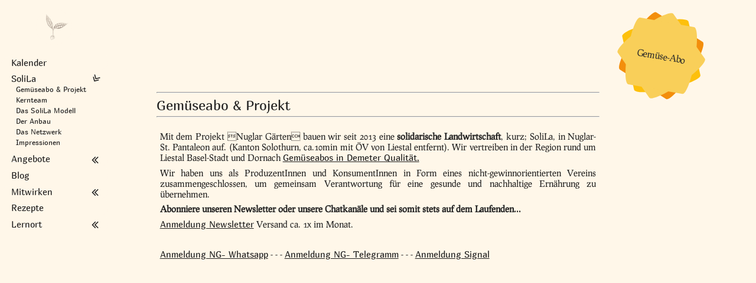

--- FILE ---
content_type: text/html; charset=utf-8
request_url: https://www.nuglargaerten.ch/solila/
body_size: 32036
content:

<!doctype html>
<html>
  

<head>
  <meta charset="utf-8">
  <meta http-equiv="x-ua-compatible" content="ie=edge">
  <title>
    
    Nuglar Gärten
    
  </title>
  <meta name="viewport" content="width=device-width, initial-scale=1.0">
  <meta name="description" content="Homepage der Nuglar Gärten">
  <meta name="author" content="cricri">
  <meta http-equiv="content-type" content="text/html; charset=utf-8">
  <link rel="apple-touch-icon" type="image/png"
  href="/static/img/favicon.ico">
  <link rel="shortcut icon" type="image/png"
  href="/static/img/favicon.ico"/>

  <!-- HTML5 shim, for IE6-8 support of HTML5 elements -->
  <!--[if lt IE 9]>
  <script src="https://html5shim.googlecode.com/svn/trunk/html5.js"></script>
  <![endif]-->


  
  <!-- This file stores project-specific CSS -->
  <link rel="stylesheet" type="text/css" href="/static/css/main.css">
  

  <style> 

.cd-fixed-bg {
  min-height: 100vh;
  background-size: cover;
  background-color: rgb(255,247,233);
  background-attachment: fixed;
  background-repeat: no-repeat;
  background-position: center center;
  scroll-behavior: smooth;
}

  @media screen and (max-width: 576px) {
    #nav-main {
      min-height: 100vh;
      background-size: cover;
      background-attachment: fixed;
      background-repeat: no-repeat;
      background-position: center center;
      background-image: url(/static/img/bg/bg_winter_small.jpg)
    }
  }
  @media screen and (orientation:portrait) {
    @media (height <= 267px) {
      .cd-fixed-bg {
        background-image: url(/static/img/bg/bg_winter_small.jpg)
      }
    }
    @media (267px < height <= 534px) {
      .cd-fixed-bg {
        background-image: url(/static/img/bg/bg_winter_medium.jpg)
      }
    }
    @media (535px < height <= 683px) {
      .cd-fixed-bg {
        background-image: url(/static/img/bg/bg_winter_big.jpg)
      }
    }
    @media (683px < height) {
      .cd-fixed-bg {
        background-image: url(/static/img/bg/bg_winter_huge.jpg)
      }
    }
  }
  @media screen and (orientation:landscape) {
    @media (width <= 400px) {
      .cd-fixed-bg {
        background-image: url(/static/img/bg/bg_winter_small.jpg)
      }
    }
    @media (400px < width <= 800px) {
      .cd-fixed-bg {
        background-image: url(/static/img/bg/bg_winter_medium.jpg)
      }
    }
    @media (800px < width <= 1024px) {
      .cd-fixed-bg {
        background-image: url(/static/img/bg/bg_winter_big.jpg)
      }
    }
    @media (1024px < width) {
      .cd-fixed-bg {
        background-image: url(/static/img/bg/bg_winter_huge.jpg)
      }
    }
  }
  </style>
<script type="text/javascript" src="/static/js/zoom_image.js"></script>
</head>

  <body class="cd-fixed-bg">
    <input type="checkbox" class="nav-main" id="nav-main-responsive">
    
<nav id="nav-main" class="g--2 g-s--3 g-m--3 g-t--12" role="navigation">
    <div class="nav-logo">
        <div class="g--4 logo circle-box ">
            <a href="/">
                <div class="circle-inner">
                    <img src="/static/img/logo_keimling.png">
                </div>
            </a>
        </div>
    </div>
    <ul>
        


<li class="
           
    ">
    
        <a href="/veranstaltungen/">
            Kalender
        </a>
    
</li>

        


<li class="
            active 
    ">
    
        
            <input type="checkbox" id="collapsible-solila">
        
        <div class="collapsible-label-wrapper">
            <a href="/solila/">
                SoliLa
            </a>
            <label for="collapsible-solila"><i class="fa fa-angle-double-left fa-lg"></i></label>
        </div>
        <ul class="collapsible-solila-area">
            
            <li>
                <a href="/solila/#Gem%C3%BCseabo%20%26%20Projekt">Gemüseabo &amp; Projekt</a>
            </li>
            
            <li>
                <a href="/solila/#Kernteam">Kernteam</a>
            </li>
            
            <li>
                <a href="/solila/#Das%20SoliLa%20Modell">Das SoliLa Modell</a>
            </li>
            
            <li>
                <a href="/solila/#Der%20Anbau">Der Anbau</a>
            </li>
            
            <li>
                <a href="/solila/#Das%20Netzwerk">Das Netzwerk</a>
            </li>
            
            <li>
                <a href="/solila/#Impressionen">Impressionen</a>
            </li>
            
        </ul>
    
</li>

        


<li class="
           
    ">
    
        
            <input type="checkbox" id="collapsible-angebote" checked>
        
        <div class="collapsible-label-wrapper">
            <a href="/angebote/">
                Angebote
            </a>
            <label for="collapsible-angebote"><i class="fa fa-angle-double-left fa-lg"></i></label>
        </div>
        <ul class="collapsible-angebote-area">
            
            <li>
                <a href="/angebote/#Gem%C3%BCse-Abo">Gemüse-Abo</a>
            </li>
            
            <li>
                <a href="/angebote/#Markt%20/%20Hofladen">Markt / Hofladen</a>
            </li>
            
            <li>
                <a href="/angebote/#Brot">Brot</a>
            </li>
            
            <li>
                <a href="/angebote/#Lern-%20%26%20Erlebnisraum">Lern- &amp; Erlebnisraum</a>
            </li>
            
            <li>
                <a href="/angebote/#Weitere%20Produkte">Weitere Produkte</a>
            </li>
            
            <li>
                <a href="/angebote/#AckerFerien%20-%20Sommercamp">AckerFerien - Sommercamp</a>
            </li>
            
            <li>
                <a href="/angebote/#Winter-Abo">Winter-Abo</a>
            </li>
            
        </ul>
    
</li>

        


<li class="
           
    ">
    
        <a href="/blog/">
            Blog
        </a>
    
</li>

        <!-- <li class="
                   
                   
            ">
            
            <input type="checkbox" id="collapsible-blog" checked>
            
            <div class="collapsible-label-wrapper">
                <a href="/blog">
                    Aktuelles
                </a>
                <label for="collapsible-blog">
                    <i class="fa fa-angle-double-left fa-lg"></i>
                </label>
            </div>
            <ul class="collapsible-blog-area">
                <li>
                    <a href="/blog">Blog</a>
                </li>
                <li>
                    <a href="/veranstaltungen">Kalender</a>
                </li>
            </ul>
        </li>
        -->
        


<li class="
           
    ">
    
        
            <input type="checkbox" id="collapsible-mitwirken" checked>
        
        <div class="collapsible-label-wrapper">
            <a href="/mitwirken/">
                Mitwirken
            </a>
            <label for="collapsible-mitwirken"><i class="fa fa-angle-double-left fa-lg"></i></label>
        </div>
        <ul class="collapsible-mitwirken-area">
            
            <li>
                <a href="/mitwirken/#Auf%20dem%20Acker">Auf dem Acker</a>
            </li>
            
            <li>
                <a href="/mitwirken/#Mithilfe%20anderweitig">Mithilfe anderweitig</a>
            </li>
            
            <li>
                <a href="/mitwirken/#Mit%20Gem%C3%BCseeinkauf">Mit Gemüseeinkauf</a>
            </li>
            
            <li>
                <a href="/mitwirken/#Mitgliedschaft">Mitgliedschaft</a>
            </li>
            
            <li>
                <a href="/mitwirken/#Spenden">Spenden</a>
            </li>
            
            <li>
                <a href="/mitwirken/#Haustr%C3%A4gerschaft">Hausträgerschaft</a>
            </li>
            
            <li>
                <a href="/mitwirken/#Offene%20Jobs%20/%20Praktika">Offene Jobs / Praktika</a>
            </li>
            
            <li>
                <a href="/mitwirken/#Kalender%20%26%20News">Kalender &amp; News</a>
            </li>
            
        </ul>
    
</li>

        


<li class="
           
    ">
    
        <a href="/rezept/">
            Rezepte
        </a>
    
</li>

        


<li class="
           
    ">
    
        
            <input type="checkbox" id="collapsible-lernort" checked>
        
        <div class="collapsible-label-wrapper">
            <a href="/lernort/">
                Lernort
            </a>
            <label for="collapsible-lernort"><i class="fa fa-angle-double-left fa-lg"></i></label>
        </div>
        <ul class="collapsible-lernort-area">
            
            <li>
                <a href="/lernort/#AckerSchule">AckerSchule</a>
            </li>
            
            <li>
                <a href="/lernort/#AckerErlebnisse">AckerErlebnisse</a>
            </li>
            
            <li>
                <a href="/lernort/#Der%20Weltacker">Der Weltacker</a>
            </li>
            
            <li>
                <a href="/lernort/#Praktikum">Praktikum</a>
            </li>
            
        </ul>
    
</li>

    </ul>
</nav>

    <header class="ng-header">
      <div>
        <label class="nav-main" for="nav-main-responsive"><i class="fa fa-bars fa-lg"></i></label>
      </div>
      <div class="sonne" class="g--8 no-margin">
        <nav role="navigation">
          <ul id="abo-nav-container">
            <li>
              <a href="/ernte-abo/">
                <div id="sonne"
                    <div id="sonne-innen"
                         
                    >
                        <div id="sonne-innen"
                             
                        >
                            <p>Gemüse-Abo</p>
                    </div>
                </div>
              </a>
            </li>
          </ul>
        </nav>
      </div>
    </header>
    <main class="ng-body g--12">
      
      
<section class="g--8 g-t--12" id="entry-container">
  


  
<article>
  <hgroup id="Gemüseabo &amp; Projekt" class="title">
    <hr>
    <div class="main-title">
      <h2> Gemüseabo &amp; Projekt </h2>
      

    </div>
    <h4 class="sub-title">
      
    </h4>
    <hr>
  </hgroup>
  <div class="article-body">
    
    <p>Mit dem Projekt Nuglar Gärten bauen wir seit 2013 eine <strong>solidarische Landwirtschaft</strong>, kurz; SoliLa, in Nuglar- St. Pantaleon auf. (Kanton Solothurn, ca.10min mit ÖV von Liestal entfernt). Wir vertreiben in der Region rund um Liestal Basel-Stadt und Dornach <a href="https://nuglargaerten.ch/ernte-abo/">Gemüseabos in Demeter Qualität.</a></p>
<p>Wir haben uns als ProduzentInnen und KonsumentInnen in Form eines nicht-gewinnorientierten Vereins zusammengeschlossen, um gemeinsam Verantwortung für eine gesunde und nachhaltige Ernährung zu übernehmen.</p>
<p><strong>Abonniere unseren Newsletter oder unsere Chatkanäle und sei somit stets auf dem Laufenden...</strong></p>
<p><a href="https://nuglargaerten.ch/newsletter">Anmeldung Newsletter</a> Versand ca. 1x im Monat.</p>
<p><br></p>
<p><a href="https://chat.whatsapp.com/Ic3BJ64ST8x2ZypAwaCtEt">Anmeldung NG- Whatsapp</a> - - - 
<a href="https://t.me/+6pdBzDPHb-Y1N2M0">Anmeldung NG- Telegramm</a> - - - 
<a href="https://signal.group/#CjQKIPKSPJEtJakpORRv9CpAZFswmU38K8EuihFFiPdMDSFZEhAHhRtMTSD147vxdoqUdcAm">Anmeldung Signal</a></p>
<p><br></p>
<figure id="__yafg-figure-1">
<img alt="" src="https://live.staticflickr.com/65535/48126429906_58d92f8f34_c.jpg">
<figcaption></figcaption>
</figure>
<figure id="__yafg-figure-2">
<img alt="" src="https://live.staticflickr.com/858/28722885537_6bc7924abd_c.jpg">
<figcaption></figcaption>
</figure>
<figure id="__yafg-figure-3">
<img alt="" src="https://live.staticflickr.com/1818/42173347320_cb89907586_c.jpg">
<figcaption></figcaption>
</figure>
<p><br></p>
<p>Auf einer Fläche von 6 Hektar, verteilt in und rundum Nuglar-St.Pantaleon bringen wir vielfältige bio-dynamische und nach Prinzipien der Permakultur gestaltete Äcker, Gärten, Obst- und Beerenhaine in einem partizipativen Prozess gemeinsam zum erblühen.Siehe mehr unter <a href="https://nuglargaerten.ch/solila/#Der%20Anbau">Der Anbau</a></p>
<p>Dabei erweitern und vermitteln wir unser Wissen über die aktuellen Herausforderungen der globalen Landwirtschaft und erschaffen konkrete lokale Handlungsmöglichkeiten für den globalen Wandel der Landwirtschaft. Siehe hierzu auch unser <a href="https://nuglargaerten.ch/lernort/">Lernort mit der Weltacker-Initiative.</a> </p>
<p>Die Ernte teilen wir als Demeter Gemüseabo unter den Mitgliedern auf. Wir beliefern in Depots im Kanton Baselland (Liestal, Sissach, Lausen, Pratteln), Basel-Stadt (3 Depots), Region Dorneckberg, Schwarbubenland (Dornach, Arlesheim, Nuglar). <a href="http://nuglargaerten.ch/ernte-abo/">Siehe Details Ernte-Abo</a>  </p>
<p>Unser grosses Anliegen ist in wertschätzender und achtsamer Haltung mit Mensch, Tier und Natur zusammen unsere Lebensmittel herzustellen und fruchtbarer Boden auch für zukünftige Generationen zu bewahren und aufzubauen.</p>
<p><br></p>
<video controls>
  <source src="https://nuglargaerten.ch/static/img/wotschPionierSyy.mp4" type="video/mp4">
  <p>Dein Browser unterstützt leider kein HTML5 video. Hier ist der zum Video:
     a <a href="https://nuglargaerten.ch/static/img/wotschPionierSyy.mp4">Wotsch au e Pionier syy?</a>.</p>
</video>
    
  </div>
</article>


  
<article>
  <hgroup id="Kernteam" class="title">
    <hr>
    <div class="main-title">
      <h2> Kernteam </h2>
      

    </div>
    <h4 class="sub-title">
      
    </h4>
    <hr>
  </hgroup>
  <div class="article-body">
    
    <p><br></p>
<figure id="__yafg-figure-1">
<img alt="Benjamin" src="https://live.staticflickr.com/65535/49730690171_92ed64c106_c.jpg" title="Benjamin - unser Gärtner">
<figcaption>Benjamin - unser Gärtner</figcaption>
</figure>
<figure id="__yafg-figure-2">
<img alt="Dominique " src="https://live.staticflickr.com/4228/34952558410_ed83b7e796_c.jpg" title="Dominique - unsere Gärtnerin">
<figcaption>Dominique - unsere Gärtnerin</figcaption>
</figure>
<figure id="__yafg-figure-3">
<img alt="Zoé" src="https://live.staticflickr.com/65535/53002793373_7732a586c4_k.jpg" title="Zoe - unsere Projektkoordinatorin">
<figcaption>Zoe - unsere Projektkoordinatorin</figcaption>
</figure>
<p><br></p>
<p><strong>Trete gerne mit uns in Kontakt!</strong></p>
<p>Email: kontakt@nuglargaerten.ch </p>
<p>Tel: 077 528 04 92</p>
<p>Mo&amp;Di   09h-17h</p>
<p>Do  09h-17h</p>
<p>Fr  09h-12h</p>
<p>Adresse: 
Nuglar Gärten
Rainweg 8
4412 Nuglar</p>
    
  </div>
</article>


  
<article>
  <hgroup id="Das SoliLa Modell" class="title">
    <hr>
    <div class="main-title">
      <h2> Das SoliLa Modell </h2>
      

    </div>
    <h4 class="sub-title">
      
    </h4>
    <hr>
  </hgroup>
  <div class="article-body">
    
    <p>Organisiert sind die Nuglar Gärten nach dem Modell der Communtiy Supported Agriculture (CSA) (in Deutsch; SoliLa - Solidarische Landwirtschaft, Gemeinschaftlich getragene Landwirtschaft oder Vertragslandwirtschaft). </p>
<p>Bei der SoliLa handelt es sich um einen Zusammenschluss von ProduzentInnen und KonsumentInnen, die sich sowohl die Verantwortung und Risiken wie auch die Gewinne teilen. </p>
<p>Aus dem direkten und gegenseitigen Austausch ergibt sich eine Win-Win-Win-Situation:</p>
<p><strong>Die ProduzentInnen</strong> beziehen erstens ein sicheres und faires Einkommen und können bei natürlichen Risiken der Lebensmittelproduktion, wie z.B. einem Ernteausfall, auf die Solidarität der Gemeinschaft zählen.</p>
<p><br></p>
<figure id="__yafg-figure-1">
<img alt="" src="https://live.staticflickr.com/65535/48239997347_a61b418ee0_c.jpg">
<figcaption></figcaption>
</figure>
<figure id="__yafg-figure-2">
<img alt="" src="https://live.staticflickr.com/65535/48239905251_27128583ab_c.jpg">
<figcaption></figcaption>
</figure>
<figure id="__yafg-figure-3">
<img alt="" src="https://live.staticflickr.com/65535/48180318127_6919049f65_c.jpg">
<figcaption></figcaption>
</figure>
<p><br></p>
<p><strong>Die KonsumentInnen</strong> erhalten zweitens einen kostengünstigen (Wegfall von Verkaufsmarge) Zugang zu hochwertigen, frischen Lebensmitteln aus ihrer Region. Zudem erleben die KonsumentInnen durch Partizipation im Betrieb eine unmittelbare, persönliche Beziehung zu ihren Lebensmitteln und können deren Produktionsbedingungen direkt mitbestimmen. </p>
<p>Drittens stellt sich ein Gewinn für die <strong>Umwelt</strong> ein, deren Gesundheit durch eine lokale, natürliche, vielfältige und nicht-gewinnorientierte Landwirtschaft, die ohne Pestizide, Monokulturen, Grossmaschinen und Überproduktion auskommt, langfristig gewährleistet wird. </p>
<p>Einen solchen Zusammenschluss von ProduzentInnen und KonsumentInnen ermöglicht es uns für Ernährungssouveräntität - das Recht die Landwirtschaft- und Ernährungsweise selbstbestimmt definieren zu dürfen - aktiv einzustehen und umzusetzen.</p>
<p>Finde mehr zur konkreten Organisation unter <a href="http://nuglargaerten.ch/mitwirken/">Mitwirken</a>.</p>
    
  </div>
</article>


  
<article>
  <hgroup id="Der Anbau" class="title">
    <hr>
    <div class="main-title">
      <h2> Der Anbau </h2>
      

    </div>
    <h4 class="sub-title">
      
    </h4>
    <hr>
  </hgroup>
  <div class="article-body">
    
    <p>Der Anbau erfolgt nach den Erkenntnissen und Richtlinien der <a href="https://demeter.ch/qualitaetslabel/">biologisch-dynamischen Landwirtschaft</a>. Der Betrieb ist Demeter zertifiziert. 
Unser Ziel ist es Gärten anzulegen, die in sich kraftvoll, lebendig sein können. Damit in ihnen Gemüse wachsen kann, welches nährt, Körper, Geist und Seele, welches uns in unserem Wesen fördert und Kraft gibt, uns immer weiter zu entfalten.
Um unser Ziel zu erreichen, tauchen wir tief ein in die Natur mit all ihren Naturwesen, versuchen zu verstehen, zu hören, was sie benötigen. Wir versuchen eine dienende Haltung einzunehmen, um die Heilwirkung der Natur in unseren Gärten zu fördern und wachsen zu lassen. Die Kommunikation mit den Pflanzen, den Naturwesen ist uns wichtig, wir schulen unsere Wahrnehmung, um immer feiner zu verstehen was gebraucht wird, um zu wissen, wie die beste Unterstützung aussieht, damit die Gärten in ihre volle Kraft kommen.</p>
<p>Ganz praktisch gesehen arbeiten wir viel von Hand dazu haben wir eine Schälfräse an einem kleinen Traktor, mit welcher wir die Pflanzbeete vorbereiten. Sie lockert nur oberflächlich den Boden, damit die Bodenstruktur möglichst nicht gestört wird. Mit einer Tiefenlockerung, welche nur feine Risse in Boden bringt und die Erde nicht umwühlt, bringen wir einmal im Jahr Luft in die Erde und können so Verdichtungen vorbeugen.
Wir achten darauf, dass der Boden immer bedeckt und gut durchwurzelt ist, damit die Bodenlebewesen Nahrung haben um den Boden lebendig zu halten und sich ein gut funktionierendes System etablieren kann. Wir schauen dass es auf jedem Feld eine grosse Vielfalt an Blumen, Gemüsen, Sträuchern, Bäumen hat, Ast- und Steinhaufen da sind für die Tiere und wollen damit vorbeugen statt Krankheiten und Schädlinge zu bekämpfen.</p>
<p>Jeden Morgen vor der Arbeit machen wir eine Einstimmung, wir sprechen unseren Morgenspruch und machen <a href="http://institut-artenova.ch/">Eurythmie</a>.
Die Einstimmung dient uns, auf dem Feld anzukommen, uns selber und das Feld wahrzunehmen und dem Feld unsere volle Aufmerksamkeit zu schenken, ein erstes Mal zu erspüren, wie wir es in seiner Lebendigkeit unterstützen können.</p>
<p>Es ist uns wichtig ein Miteinander zu finden, wo die verschiedenen Wesen miteinander Leben, erblühen, sich entfalten können. Achtsam mit allem umzugehen was um uns ist. Zu unterstützen, was sein will, was für das grosse Ganze stimmig und förderlich ist. So versuchen wir mitzuhelfen, dass hier Orte entstehen können, an welchen nicht nur Gemüse wächst, sondern Orte an welchen wir und alle Beteiligten Lebendigkeit und ein Eingebundensein erleben dürfen.</p>
<p><strong>Demeter Partnerhöfe</strong></p>
<p>Das Wurzelgemüse erhalten wir von Familie Koloska (Nennigkofen SO). Sie betreiben Demeter Ackerbau, Rinderaufzucht und einen kleinen Reitbetrieb. Heinz Koloska ist ein ehemaliger Lehrmeister unserer Betriebsleiterin Dominique Oser. </p>
<p>Familie Aebi (Blauen BL) beliefert uns mit Kartoffeln, Kohl, Wintersalate und Frühlingsgemüse. Sie führen ein Demeter Mutterkuh-, Ackerbau- und Gemüsebetrieb und arbeiten wie wir mit Mulch.</p>
<figure id="__yafg-figure-1">
<img alt="" src="https://live.staticflickr.com/65535/49745851288_d9368c9ae2_k.jpg">
<figcaption></figcaption>
</figure>
<figure id="__yafg-figure-2">
<img alt="" src="https://live.staticflickr.com/65535/50001513293_3005f3d2e2_k.jpg">
<figcaption></figcaption>
</figure>
<figure id="__yafg-figure-3">
<img alt="" src="https://live.staticflickr.com/65535/50620503336_d81b123fca_k.jpg">
<figcaption></figcaption>
</figure>
<p>Dokumentationen unserer Gemüsefelder: </p>
<p><a href="https://zeitschrift.jilster.de/pageflip/8bcc691e-d3d9-11e9-8419-02daa9b6feee">Steimännlifeld</a> - <a href="https://zeitschrift.jilster.de/pageflip/6f44ef20-a641-11e9-950e-02545ac50234">Fuessballfeld</a> - <a href="https://zeitschrift.jilster.de/pageflip/93551fd4-a989-11e9-a673-026e9303ed7e">Pappelfeld</a></p>
    
  </div>
</article>


  
<article>
  <hgroup id="Das Netzwerk" class="title">
    <hr>
    <div class="main-title">
      <h2> Das Netzwerk </h2>
      

    </div>
    <h4 class="sub-title">
      
    </h4>
    <hr>
  </hgroup>
  <div class="article-body">
    
    <p>Die Nuglar Gärten sehen sich als Teil eines breiten Netzwerks, das aus verschiedenen Perspektiven her den Wandel der Landwirtschaft fördert.   </p>
<h4 id="partner">PARTNER</h4>
<div class="support-logos">
<a href="https://demeter.ch">
<img src="/static/img/logo_demeter.png">
</a>
<a href="http://urbanagriculturebasel.ch/">
<img src="/static/img/uanb_logo.png">
</a>
<a href="https://www.bodenfruchtbarkeit.bio/">
<img src="/static/img/Logo-Bodenfruchtbarkeitsfonds.png">
</a>
</div>

<ul>
<li><a href="http://eulenhof-moehlin.ch/wp/solidarische-landwirtschaft/verein-solidarische-landwirtschaft-eulenhof/">Eulenhof, Möhlin</a></li>
<li><a href="https://www.2000m2.eu/ch/category/nuglar-ch/">2000m2 Weltacker</a></li>
<li><a href="https://www.sonnhalde.ch/angebot/beruf/gaertnerei/">Gärtnerei Sonnhalde</a></li>
<li><a href="https://www.altebrennerei.ch/">Restaurant Alte Brennerei</a></li>
<li><a href="https://www.prospecierara.ch/">ProSpecieRara Schweiz</a></li>
<li><a href="http://www.regionalevertragslandwirtschaft.ch/verband/">Verband Regionale Vertragslandwirtschaft</a></li>
<li><a href="https://baselwandel.ch/">Basel Wandel</a></li>
<li><a href="https://www.nuglar.ch/portrait/portrait.html/36">Gemeinde Nuglar-St.Pantaleon</a></li>
<li><a href="https://www.bio-stiftung.ch/logicio/pmws/indexDOM.php?client_id=biostiftung&amp;page_id=stiftung&amp;lang_iso639=de">Stiftung Bio Schweiz</a></li>
</ul>
<h4 id="gleichgesinnte-projekte">GLEICHGESINNTE PROJEKTE</h4>
<p>Beispiele in der Schweiz:</p>
<ul>
<li><a href="http://www.regionalevertragslandwirtschaft.ch/verband/index.php/initiativen-sp-729906689">Regionale Vertragslandwirtschaft</a></li>
<li><a href="http://eulenhof-moehlin.ch/wp/solidarische-landwirtschaft/verein-solidarische-landwirtschaft-eulenhof/">Eulenhof, Möhlin</a></li>
<li><a href="http://www.ortoloco.ch/">Ortoloco, Zürich</a></li>
<li><a href="http://www.ortoloco.ch/">GartenCoop, Freiburg</a></li>
</ul>
<h4 id="forderung">FÖRDERUNG</h4>
<p>2014:</p>
<ul>
<li>Sustainable Development University Programme</li>
<li>Universität Basel</li>
<li>Lebensmittel Gemeinschaft Basel</li>
</ul>
<p>2015:</p>
<ul>
<li>Gesundheitsförderung Schweiz</li>
<li>Stiftung zur Pflege von Mensch, Mitwelt &amp; Erde</li>
<li>Bioterra</li>
<li>Edith Maryon</li>
<li>Privatspender Stefan Zemp für Pacht</li>
<li>Privatdarlehen zinslos</li>
</ul>
<p>2016:</p>
<ul>
<li>Gesundheitsförderung Schweiz</li>
<li>Stiftung Freie Gemeinschaftsbank</li>
<li>HM Stiftung</li>
<li>Stiftung Bank Vontobel</li>
<li>Urban Agriculture Netz Basel</li>
<li>Solidarbürgschafts-Darlehen von Freie Gemeinschaftsbank</li>
<li>Stiftung der freien Gemeinschaftsbank</li>
</ul>
    
  </div>
</article>


  
<article>
  <hgroup id="Impressionen" class="title">
    <hr>
    <div class="main-title">
      <h2> Impressionen </h2>
      

    </div>
    <h4 class="sub-title">
      
    </h4>
    <hr>
  </hgroup>
  <div class="article-body">
    
    <figure id="__yafg-figure-1">
<img alt="" src="https://live.staticflickr.com/1951/45716577932_6bdb428404_c.jpg">
<figcaption></figcaption>
</figure>
<figure id="__yafg-figure-2">
<img alt="" src="https://live.staticflickr.com/4895/44898820225_8f08dc66ec_c.jpg">
<figcaption></figcaption>
</figure>
<figure id="__yafg-figure-3">
<img alt="" src="https://live.staticflickr.com/1962/31740380648_cd909094d4_c.jpg">
<figcaption></figcaption>
</figure>
<p>Mehr Bilder unter diesen Links: </p>
<p><a href="https://www.flickr.com/photos/151747162@N04/albums/72177720316760345/">Rückblick 2024</a>
- <a href="https://www.flickr.com/photos/151747162@N04/albums/72177720310764740/">Rückblick 2023</a>
- <a href="https://www.flickr.com/photos/151747162@N04/albums/72177720305696064/">Rückblick 2022</a>
- <a href="https://www.flickr.com/photos/151747162@N04/albums/72157712027984397/">unsere Gärten</a>
- <a href="https://www.flickr.com/photos/151747162@N04/albums/72157712028039477/">unser Gemüse</a>
- <a href="https://www.flickr.com/photos/151747162@N04/albums/72157712028809751/">unser Obst</a>
- <a href="https://www.flickr.com/photos/151747162@N04/albums/72157712027697496/">2000m2 Weltacker</a>
- <a href="https://www.flickr.com/photos/151747162@N04/albums/72157712027977732/">Veranstaltungen</a>
- <a href="https://www.flickr.com/photos/151747162@N04/albums/72157712027937517/">Biodiversität</a>
- <a href="https://www.flickr.com/photos/151747162@N04/albums/72157712027666241/">Tiere</a></p>
<p><br>
<br></p>
<p><strong>Bestelle eine Grusskarte mit unseren schönsten Nuglar Gärten Fotos!</strong></p>
<p><br></p>
<p>3.- pro Stk. oder 33.- für ein 12er Set (inkl. Couvert), plus Porto und Verpackung oder Abholung in einem Depot.</p>
<p>Schreibe direkt an dominique.oser@bluewin.ch mit der Fotonr., Anzahl und Adresse.</p>
<p><br></p>
<figure id="__yafg-figure-4">
<img alt="Nr. 1" src="https://live.staticflickr.com/65535/51335935561_28519ef456_k.jpg" title="Nr. 1">
<figcaption>Nr. 1</figcaption>
</figure>
<figure id="__yafg-figure-5">
<img alt="Nr. 2" src="https://live.staticflickr.com/65535/51283463629_e2a8d4f559_k.jpg" title="Nr. 2">
<figcaption>Nr. 2</figcaption>
</figure>
<figure id="__yafg-figure-6">
<img alt="Nr. 3" src="https://live.staticflickr.com/65535/50901940227_eee9aab6e3_k.jpg" title="Nr. 3">
<figcaption>Nr. 3</figcaption>
</figure>
<figure id="__yafg-figure-7">
<img alt="Nr. 4" src="https://live.staticflickr.com/65535/51223044939_c11f4e91ee_k.jpg" title="Nr. 4">
<figcaption>Nr. 4</figcaption>
</figure>
<figure id="__yafg-figure-8">
<img alt="Nr. 5" src="https://live.staticflickr.com/65535/51353897577_bbeb5a3f16_k.jpg" title="Nr. 5">
<figcaption>Nr. 5</figcaption>
</figure>
<figure id="__yafg-figure-9">
<img alt="Nr. 6" src="https://live.staticflickr.com/65535/51358955883_94d3e11ece_k.jpg" title="Nr. 6">
<figcaption>Nr. 6</figcaption>
</figure>
<figure id="__yafg-figure-10">
<img alt="Nr. 7" src="https://live.staticflickr.com/65535/50432697466_dff73510eb_k.jpg" title="Nr. 7">
<figcaption>Nr. 7</figcaption>
</figure>
<figure id="__yafg-figure-11">
<img alt="Nr. 8" src="https://live.staticflickr.com/65535/51071559741_0ca0142cdc_k.jpg" title="Nr. 8">
<figcaption>Nr. 8</figcaption>
</figure>
<figure id="__yafg-figure-12">
<img alt="Nr. 9" src="https://live.staticflickr.com/65535/51274895220_d2603c04a1_k.jpg" title="Nr. 9">
<figcaption>Nr. 9</figcaption>
</figure>
<figure id="__yafg-figure-13">
<img alt="Nr. 10" src="https://live.staticflickr.com/65535/51222486343_f27d2583d4_k.jpg" title="Nr. 10">
<figcaption>Nr. 10</figcaption>
</figure>
<figure id="__yafg-figure-14">
<img alt="Nr. 11" src="https://live.staticflickr.com/65535/51103009247_e3ef65f59c_k.jpg" title="Nr. 11">
<figcaption>Nr. 11</figcaption>
</figure>
<figure id="__yafg-figure-15">
<img alt="Nr. 12" src="https://live.staticflickr.com/65535/51070866778_761675a688_k.jpg" title="Nr. 12">
<figcaption>Nr. 12</figcaption>
</figure>
    
  </div>
</article>




<div id="div-zoom-overlay">
  <img id="img-zoom-overlay" />
</div>

</section>

      <footer class="g--8 g-t--12">
        <address class="g--3 g-m--6">
          <h6>Nuglar Gärten</h6>
          <div class="footer-box">
            <span class="co">c/o Dominique Oser</span><br>
            <span class="street">Rainweg 8</span><br>
            <span class="postal-code">4412 Nuglar</span><br>
            <span class="email">
              <a href="mailto:kontakt@nuglargaerten.ch">
                kontakt@nuglargaerten.ch
              </a>
            </span>
          </div>
        </address>
        <section class="phone g--3 g-m--6">
          <div style="display: flex;">
            <i style="vertical-align: baseline" class="fa fa-phone" aria-hidden="true"></i>
						<span style="margin-left: 0.5rem; vertical-align: baseline">
              Benjamin:
            </span>
          </div>
          <div class="footer-box">
                <span class="phone">
                  <a href"tel:+415280492">
                    077 528 04 92
                  </a>
                </span>
            <table>
              <tr>
                <td>Mo&Di</td><td>09h-17h</td>
              </tr>
              <tr>
                <td>Do</td><td>09h-17h</td>
              </tr>
              <tr>
                <td>Fr</td><td>09h-12h</td>
              </tr>
            </table>
          </div>
          </div>
        </section>
        <section class="bank-account g--5 g-m--10">
          <h6>Kontoangaben</h6>
          <div class="footer-box bank-account-switch">
            <input class="tabbed" type="radio" name="tabs" id="tab1" checked />
            <label for="tab1">Spendenkonto</label>
            <input class="tabbed" type="radio" name="tabs" id="tab2" />
            <label for="tab2">Konto Zahlungen</label>
            <div class="tab content1">
                <div class="client">Fördergem. f. e. sinnst. Wandel in der Landwirtschaft</div>
                <div class="bank">Freie Gemeinschaftsbank, 4001 Basel</div>
                <div class="iban">IBAN: CH19 0839 2000 1564 3630 2</div>
            </div>
            <div class="tab content2">
                <div class="client">Verein Nuglar Gärten, 4412 St. Pantaleon</div>
                <div class="bank">Freie Gemeinschaftsbank, 4001 Basel</div>
                <div class="iban"> IBAN: CH42 0839 2000 1517 0131 8</div>
            </div>
          </div>
        </section>
        <section class="icons g--1 g-m--2">
          <div class="insta">
            <a href="https://www.instagram.com/dominique_nuglar_gaerten">
              <i class="fa fa-instagram" aria-hidden="true"></i>
            </a>
          </div>
          <div class="linked">
            <a href="https://www.linkedin.com/company/nuglar-g%C3%A4rten">
              <i class="fa fa-linkedin-square" aria-hidden="true"></i>
            </a>
          </div>
          <div class="fb">
            <a href="https://www.facebook.com/nuglargaerten">
              <i class="fa fa-facebook-square" aria-hidden="true"></i>
            </a>
          </div>
          <div class="danggerscheen">
            <a href="/danggerscheen/">
              <i class="fa fa-gift"></i>
            </a>
          </div>
          <div class="user-info">
            
            <a href="/accounts/google/login/?next=/solila/"><i class="fa fa-sign-in"></i></a>
            
          </div>
        </section>
      </footer>
    </main>
  </body>
</html>


--- FILE ---
content_type: text/css; charset=utf-8
request_url: https://www.nuglargaerten.ch/static/css/main.css
body_size: 262072
content:
@media -sass-debug-info{filename{font-family:file\:\/\/\/private\/nuglar\/webseite\/assets\/scss\/_reset\.scss}line{font-family:\000031}}
html, body {
  width: 100%;
}

@media -sass-debug-info{filename{font-family:file\:\/\/\/private\/nuglar\/webseite\/assets\/scss\/_reset\.scss}line{font-family:\000035}}
body {
  display: flex;
  flex-wrap: wrap;
}

@media -sass-debug-info{filename{font-family:file\:\/\/\/private\/nuglar\/webseite\/assets\/scss\/_reset\.scss}line{font-family:\0000315}}
html, body, div, span, applet, object, iframe, h1, h2, h3, h4, h5, h6,
p, pre, a, abbr, acronym, address, big, cite, del, dfn, img, ins, kbd,
s, samp, small, tt, var, u, center, fieldset, form, label, legend, table,
caption, tbody, tfoot, thead, tr, th, td, article, aside, canvas, details,
embed, figure, figcaption, footer, header, hgroup, menu, nav, output, ruby,
section, summary, time, mark, audio, video {
  margin: 0;
  padding: 0;
  border: 0;
  font-size: 100%;
  font: inherit;
  vertical-align: baseline;
  box-sizing: border-box;
}

@media -sass-debug-info{filename{font-family:file\:\/\/\/private\/nuglar\/webseite\/assets\/scss\/_reset\.scss}line{font-family:\0000326}}
article, aside, details, figcaption, figure, footer, header, hgroup, menu,
nav, section {
  display: block;
}

@media -sass-debug-info{filename{font-family:file\:\/\/\/private\/nuglar\/webseite\/assets\/scss\/_reset\.scss}line{font-family:\0000332}}
blockquote, q {
  quotes: none;
}

@media -sass-debug-info{filename{font-family:file\:\/\/\/private\/nuglar\/webseite\/assets\/scss\/_reset\.scss}line{font-family:\0000336}}
blockquote:before, blockquote:after, q:before, q:after {
  content: '';
  content: none;
}

@media -sass-debug-info{filename{font-family:file\:\/\/\/private\/nuglar\/webseite\/assets\/scss\/_reset\.scss}line{font-family:\0000340}}
table {
  border-collapse: collapse;
  border-spacing: 0;
}

@media -sass-debug-info{filename{font-family:file\:\/\/\/private\/nuglar\/webseite\/assets\/scss\/_reset\.scss}line{font-family:\0000344}}
button {
  border: none;
  cursor: pointer;
}

@media -sass-debug-info{filename{font-family:file\:\/\/\/private\/nuglar\/webseite\/assets\/scss\/_ng-variables\.scss}line{font-family:\000034}}
@font-face {
  font-family: 'Arya';
  font-style: normal;
  font-weight: 400;
  src: local('Arya'), local('Arya-Regular'),
    url(../font/arya/v1/si76METEJxgDKIw3d8hYuQ.woff) format('woff');
  unicode-range: U0 0ff, U131, U152 -153, U2 C6, U2da, U2dc, U2000 -206f, U2074, U20ac,
    U2212, U2215;
}

@media -sass-debug-info{filename{font-family:file\:\/\/\/private\/nuglar\/webseite\/assets\/scss\/_ng-variables\.scss}line{font-family:\0000311}}
@font-face {
  font-family: 'Arya';
  font-style: normal;
  font-weight: 700;
  src: local('Arya Bold'), local('Arya-Bold'),
    url(../font/arya/v1/Nv9-Wtxy0--_UR9bG3ns4ALUuEpTyoUstqEm5AMlJo4.woff) format('woff');
  unicode-range: U0 0ff, U131, U152 -153, U2 C6, U2da, U2dc, U2000 -206f, U2074, U20ac,
    U2212, U2215;
}

@media -sass-debug-info{filename{font-family:file\:\/\/\/private\/nuglar\/webseite\/assets\/scss\/_ng-variables\.scss}line{font-family:\0000319}}
@font-face {
  font-family: 'Marmelad';
  font-style: normal;
  font-weight: 400;
  src: local('Marmelad'), local('Marmelad-Regular'),
    url(../font/marmelad/v6/HM9p0JaHv5-HhbhN_csF8vesZW2xOQ-xsNqO47m55DA.woff) format('woff');
  unicode-range: U0 0ff, U131, U152 -153, U2 C6, U2da, U2dc, U2000 -206f, U2074, U20ac,
    U2212, U2215;
}

@media -sass-debug-info{filename{font-family:file\:\/\/\/private\/nuglar\/webseite\/assets\/scss\/_ng-variables\.scss}line{font-family:\0000326}}
@font-face {
  font-family: 'Prociono';
  font-style: normal;
  font-weight: 400;
  src: local('Prociono'), local('Prociono-Regular'),
    url(../font/prociono/v6/k-cspRoKKNt9B5lTDx4b3vesZW2xOQ-xsNqO47m55DA.woff) format('woff');
}

@media -sass-debug-info{filename{font-family:file\:\/\/\/private\/nuglar\/webseite\/assets\/scss\/buttons\.scss}line{font-family:\000035}}
[class*="btn"] {
  transition: all 0.3s cubic-bezier(0.64, 0.09, 0.08, 1);
  box-shadow: 0 2px 5px 0 rgba(0, 0, 0, 0.16), 0 2px 10px 0 rgba(0, 0, 0, 0.12);
  position: relative;
  cursor: pointer;
  font-size: 0.8rem;
  text-decoration: none;
  background-size: 0;
  background-repeat: no-repeat;
  background-position: 50% 50%;
  transition: background-color 0.3s cubic-bezier(0.64, 0.09, 0.08, 1),
    box-shadow 0.3s cubic-bezier(0.64, 0.09, 0.08, 1);
  will-change: background-size, background-image;
  padding: 0.5rem 1rem;
  display: inline-block;
  border: 0;
}
@media -sass-debug-info{filename{font-family:file\:\/\/\/private\/nuglar\/webseite\/assets\/scss\/buttons\.scss}line{font-family:\0000320}}
[class*="btn"]:after {
  position: absolute;
  content: '';
  transition: none;
  background: radial-gradient(circle, white 95%, transparent 95%);
  background-size: 0.7%;
  background-position: 50% 50%;
  background-repeat: no-repeat;
}
@media -sass-debug-info{filename{font-family:file\:\/\/\/private\/nuglar\/webseite\/assets\/scss\/buttons\.scss}line{font-family:\0000329}}
[class*="btn"]:focus {
  outline: none;
  background-size: 1000%;
  transition: all 1s cubic-bezier(0.64, 0.09, 0.08, 1);
}

@media -sass-debug-info{filename{font-family:file\:\/\/\/private\/nuglar\/webseite\/assets\/scss\/buttons\.scss}line{font-family:\0000342}}
.btn--float {
  border-radius: 50%;
  width: 3rem;
  height: 3rem;
  background-image: radial-gradient(circle, #f8b8cb 1%, #fffefe 15%, transparent 30%);
  background-color: #f8b8cb;
  will-change: box-shadow, background-color;
  font-size: inherit;
  padding: 0;
}
@media -sass-debug-info{filename{font-family:file\:\/\/\/private\/nuglar\/webseite\/assets\/scss\/buttons\.scss}line{font-family:\0000349}}
.btn--float:hover {
  box-shadow: 0 5px 11px 0 rgba(0, 0, 0, 0.18), 0 4px 15px 0 rgba(0, 0, 0, 0.15);
  background-color: #facfdc;
}

@media -sass-debug-info{filename{font-family:file\:\/\/\/private\/nuglar\/webseite\/assets\/scss\/buttons\.scss}line{font-family:\0000356}}
.btn:first-child {
  margin-right: 1px;
}
@media -sass-debug-info{filename{font-family:file\:\/\/\/private\/nuglar\/webseite\/assets\/scss\/buttons\.scss}line{font-family:\0000359}}
.btn:nth-child(2n-1) {
  margin: 0px 1px;
}
@media -sass-debug-info{filename{font-family:file\:\/\/\/private\/nuglar\/webseite\/assets\/scss\/buttons\.scss}line{font-family:\0000362}}
.btn:last-child {
  margin-left: 1px;
}

@media -sass-debug-info{filename{font-family:file\:\/\/\/private\/nuglar\/webseite\/assets\/scss\/buttons\.scss}line{font-family:\0000369}}
.btn--raised {
  border-radius: 1.98px;
  box-shadow: 0 2px 5px 0 rgba(0, 0, 0, 0.16), 0 2px 10px 0 rgba(0, 0, 0, 0.12);
  background-image: radial-gradient(circle, #3498db 1%, #75b9e7 15%, transparent 30%);
  background-color: #3498db;
  will-change: box-shadow, background-color;
  color: white;
}
@media -sass-debug-info{filename{font-family:file\:\/\/\/private\/nuglar\/webseite\/assets\/scss\/buttons\.scss}line{font-family:\0000374}}
.btn--raised:hover {
  box-shadow: 0 5px 11px 0 rgba(0, 0, 0, 0.18), 0 4px 15px 0 rgba(0, 0, 0, 0.15);
  background-color: #4aa3df;
}

@media -sass-debug-info{filename{font-family:file\:\/\/\/private\/nuglar\/webseite\/assets\/scss\/buttons\.scss}line{font-family:\0000381}}
.btn--round {
  border-radius: 50%;
  background-image: radial-gradient(circle, white 1%, white 15%, transparent 30%);
  background-color: white;
  box-shadow: none;
  background-color: rgba(255, 255, 255, 0.4);
  padding: 2px;
}
@media -sass-debug-info{filename{font-family:file\:\/\/\/private\/nuglar\/webseite\/assets\/scss\/buttons\.scss}line{font-family:\0000385}}
.btn--round:hover {
  background-color: rgba(0, 0, 0, 0.1);
}

@media -sass-debug-info{filename{font-family:file\:\/\/\/private\/nuglar\/webseite\/assets\/scss\/buttons\.scss}line{font-family:\0000392}}
.btn--flat {
  border-radius: 2%;
  background-image: radial-gradient(circle, white 1%, white 15%, transparent 30%);
  background-color: white;
  box-shadow: none;
  background-color: rgba(255, 255, 255, 0.4);
}
@media -sass-debug-info{filename{font-family:file\:\/\/\/private\/nuglar\/webseite\/assets\/scss\/buttons\.scss}line{font-family:\0000396}}
.btn--flat:hover {
  background-color: rgba(0, 0, 0, 0.1);
}

@media -sass-debug-info{filename{font-family:file\:\/\/\/private\/nuglar\/webseite\/assets\/scss\/buttons\.scss}line{font-family:\00003102}}
.btn--primary {
  background-image: radial-gradient(circle, #009dff 1%, #4dbaff 15%, transparent 30%);
  background-color: #009dff;
}
@media -sass-debug-info{filename{font-family:file\:\/\/\/private\/nuglar\/webseite\/assets\/scss\/buttons\.scss}line{font-family:\00003103}}
.btn--primary:hover {
  background-color: #1aa7ff;
}

@media -sass-debug-info{filename{font-family:file\:\/\/\/private\/nuglar\/webseite\/assets\/scss\/buttons\.scss}line{font-family:\00003109}}
.btn--secondary {
  background-image: radial-gradient(circle, green 1%, #0c0 15%, transparent 30%);
  background-color: green;
}
@media -sass-debug-info{filename{font-family:file\:\/\/\/private\/nuglar\/webseite\/assets\/scss\/buttons\.scss}line{font-family:\00003110}}
.btn--secondary:hover {
  background-color: #009a00;
}

@media -sass-debug-info{filename{font-family:file\:\/\/\/private\/nuglar\/webseite\/assets\/scss\/buttons\.scss}line{font-family:\00003116}}
.btn--accent {
  background-image: radial-gradient(circle, #f8b8cb 1%, #fffefe 15%, transparent 30%);
  background-color: #f8b8cb;
}
@media -sass-debug-info{filename{font-family:file\:\/\/\/private\/nuglar\/webseite\/assets\/scss\/buttons\.scss}line{font-family:\00003117}}
.btn--accent:hover {
  background-color: #facfdc;
}

@media -sass-debug-info{filename{font-family:file\:\/\/\/private\/nuglar\/webseite\/assets\/scss\/buttons\.scss}line{font-family:\00003123}}
.btn--red {
  background-image: radial-gradient(circle, #e74c3c 1%, #ef8b80 15%, transparent 30%);
  background-color: #e74c3c;
}
@media -sass-debug-info{filename{font-family:file\:\/\/\/private\/nuglar\/webseite\/assets\/scss\/buttons\.scss}line{font-family:\00003124}}
.btn--red:hover {
  background-color: #ea6153;
}

@media -sass-debug-info{filename{font-family:file\:\/\/\/private\/nuglar\/webseite\/assets\/scss\/buttons\.scss}line{font-family:\00003130}}
.btn--yellow {
  background-image: radial-gradient(circle, #f1c40f 1%, #f5d657 15%, transparent 30%);
  background-color: #f1c40f;
}
@media -sass-debug-info{filename{font-family:file\:\/\/\/private\/nuglar\/webseite\/assets\/scss\/buttons\.scss}line{font-family:\00003131}}
.btn--yellow:hover {
  background-color: #f2ca27;
}

@media -sass-debug-info{filename{font-family:file\:\/\/\/private\/nuglar\/webseite\/assets\/scss\/buttons\.scss}line{font-family:\00003137}}
.btn--green {
  background-image: radial-gradient(circle, #4caf50 1%, #80c883 15%, transparent 30%);
  background-color: #4caf50;
}
@media -sass-debug-info{filename{font-family:file\:\/\/\/private\/nuglar\/webseite\/assets\/scss\/buttons\.scss}line{font-family:\00003138}}
.btn--green:hover {
  background-color: #5cb860;
}

@media -sass-debug-info{filename{font-family:file\:\/\/\/private\/nuglar\/webseite\/assets\/scss\/buttons\.scss}line{font-family:\00003144}}
.btn--blue {
  background-image: radial-gradient(circle, #2196f3 1%, #6ab8f7 15%, transparent 30%);
  background-color: #2196f3;
}
@media -sass-debug-info{filename{font-family:file\:\/\/\/private\/nuglar\/webseite\/assets\/scss\/buttons\.scss}line{font-family:\00003145}}
.btn--blue:hover {
  background-color: #39a1f4;
}

@media -sass-debug-info{filename{font-family:file\:\/\/\/private\/nuglar\/webseite\/assets\/scss\/buttons\.scss}line{font-family:\00003151}}
select {
  border: medium none;
}

@media -sass-debug-info{filename{font-family:file\:\/\/\/private\/nuglar\/webseite\/assets\/scss\/veranstaltungen\.scss}line{font-family:\000039}}
article.calendar {
  display: flex;
  flex-direction: column;
}
@media -sass-debug-info{filename{font-family:file\:\/\/\/private\/nuglar\/webseite\/assets\/scss\/veranstaltungen\.scss}line{font-family:\0000311}}
article.calendar .veranstaltungen.container {
  display: flex;
  flex-direction: column;
}
@media -sass-debug-info{filename{font-family:file\:\/\/\/private\/nuglar\/webseite\/assets\/scss\/veranstaltungen\.scss}line{font-family:\0000315}}
article.calendar .einleitung.monat.reihe {
  margin-bottom: 2ex;
}
@media -sass-debug-info{filename{font-family:file\:\/\/\/private\/nuglar\/webseite\/assets\/scss\/veranstaltungen\.scss}line{font-family:\0000316}}
article.calendar .einleitung.monat.reihe .reihe {
  padding-top: 0.5ex;
}
@media -sass-debug-info{filename{font-family:file\:\/\/\/private\/nuglar\/webseite\/assets\/scss\/veranstaltungen\.scss}line{font-family:\0000320}}
article.calendar .einleitung.monat.reihe p {
  font-size: 0.8rem;
  font-style: italic;
  margin: 2ex 0;
}
@media -sass-debug-info{filename{font-family:file\:\/\/\/private\/nuglar\/webseite\/assets\/scss\/veranstaltungen\.scss}line{font-family:\0000328}}
article.calendar .monat.block {
  margin-bottom: 1rem;
}
@media -sass-debug-info{filename{font-family:file\:\/\/\/private\/nuglar\/webseite\/assets\/scss\/veranstaltungen\.scss}line{font-family:\0000329}}
article.calendar .monat.block > .label {
  width: 100%;
  display: flex;
  margin-left: 1rem;
  font-size: 1.2rem;
}
@media -sass-debug-info{filename{font-family:file\:\/\/\/private\/nuglar\/webseite\/assets\/scss\/veranstaltungen\.scss}line{font-family:\0000332}}
article.calendar .monat.block > .label .text {
  padding: 0.2rem 2rem;
  border-top-left-radius: 10px;
  border-top-right-radius: 10px;
  background-color: rgba(255, 247, 233, 0.9);
}
@media -sass-debug-info{filename{font-family:file\:\/\/\/private\/nuglar\/webseite\/assets\/scss\/veranstaltungen\.scss}line{font-family:\0000341}}
article.calendar .monat.block > .body {
  padding-top: 0.5rem;
  padding-bottom: 0.5rem;
  background-color: rgba(255, 247, 233, 0.9);
  border-radius: 0.5rem;
  width: 100%;
  display: flex;
  flex-direction: column;
  align-items: center;
}
@media -sass-debug-info{filename{font-family:file\:\/\/\/private\/nuglar\/webseite\/assets\/scss\/veranstaltungen\.scss}line{font-family:\0000354}}
article.calendar .tag.reihe {
  width: 100%;
  display: flex;
  padding-right: 10px;
  align-items: flex-start;
  justify-content: space-between;
  border-radius: 5px;
}
@media -sass-debug-info{filename{font-family:file\:\/\/\/private\/nuglar\/webseite\/assets\/scss\/veranstaltungen\.scss}line{font-family:\0000354}}
article.calendar .tag.reihe:nth-child(even) {
  background-color: rgba(255, 247, 233, 0.95);
}
@media -sass-debug-info{filename{font-family:file\:\/\/\/private\/nuglar\/webseite\/assets\/scss\/veranstaltungen\.scss}line{font-family:\0000358}}
article.calendar .tag.reihe:nth-child(odd) {
  background-color: rgba(250, 240, 230, 0.95);
}
@media -sass-debug-info{filename{font-family:file\:\/\/\/private\/nuglar\/webseite\/assets\/scss\/veranstaltungen\.scss}line{font-family:\0000368}}
article.calendar .tag.reihe.nixlos .alle.kategorien {
  height: 100%;
}
@media -sass-debug-info{filename{font-family:file\:\/\/\/private\/nuglar\/webseite\/assets\/scss\/veranstaltungen\.scss}line{font-family:\0000369}}
article.calendar .tag.reihe.nixlos .alle.kategorien .landwirtschaft .bildung .gemeinschaft {
  height: 100%;
}
@media -sass-debug-info{filename{font-family:file\:\/\/\/private\/nuglar\/webseite\/assets\/scss\/veranstaltungen\.scss}line{font-family:\0000372}}
article.calendar .tag.reihe.nixlos .alle.kategorien .verein {
  display: none;
}
@media -sass-debug-info{filename{font-family:file\:\/\/\/private\/nuglar\/webseite\/assets\/scss\/veranstaltungen\.scss}line{font-family:\0000381}}
article.calendar .tag.label {
  width: 3ex;
  padding: 2px;
  text-align: center;
}
@media -sass-debug-info{filename{font-family:file\:\/\/\/private\/nuglar\/webseite\/assets\/scss\/veranstaltungen\.scss}line{font-family:\0000386}}
article.calendar .alle.kategorien {
  width: 100%;
  display: flex;
  flex-wrap: wrap;
  justify-content: space-between;
}
@media -sass-debug-info{filename{font-family:file\:\/\/\/private\/nuglar\/webseite\/assets\/scss\/veranstaltungen\.scss}line{font-family:\0000392}}
article.calendar .kategorie {
  display: flex;
  flex-direction: column;
}
@media -sass-debug-info{filename{font-family:file\:\/\/\/private\/nuglar\/webseite\/assets\/scss\/veranstaltungen\.scss}line{font-family:\0000394}}
article.calendar .kategorie > div {
  height: 100%;
  display: flex;
  flex-direction: column;
  text-align: center;
}
@media -sass-debug-info{filename{font-family:file\:\/\/\/private\/nuglar\/webseite\/assets\/scss\/veranstaltungen\.scss}line{font-family:\00003101}}
article.calendar .kategorie .label.event {
  height: 100%;
  width: 95%;
  padding: 5px;
  font-size: 0.8rem;
  background-color: rgba(255, 255, 255, 0.7);
  align-self: center;
  overflow: hidden;
}
@media -sass-debug-info{filename{font-family:file\:\/\/\/private\/nuglar\/webseite\/assets\/scss\/veranstaltungen\.scss}line{font-family:\00003108}}
article.calendar .kategorie .label.event.start {
  border-top-left-radius: 10px;
  border-top-right-radius: 10px;
}
@media -sass-debug-info{filename{font-family:file\:\/\/\/private\/nuglar\/webseite\/assets\/scss\/veranstaltungen\.scss}line{font-family:\00003112}}
article.calendar .kategorie .label.event.end {
  border-bottom-left-radius: 10px;
  border-bottom-right-radius: 10px;
}
@media -sass-debug-info{filename{font-family:file\:\/\/\/private\/nuglar\/webseite\/assets\/scss\/veranstaltungen\.scss}line{font-family:\00003116}}
article.calendar .kategorie .label.event.summary {
  cursor: pointer;
}
@media -sass-debug-info{filename{font-family:file\:\/\/\/private\/nuglar\/webseite\/assets\/scss\/veranstaltungen\.scss}line{font-family:\00003117}}
article.calendar .kategorie .label.event.summary:hover {
  transition: all 200ms ease-in;
  transform: scale(1.1);
}
@media -sass-debug-info{filename{font-family:file\:\/\/\/private\/nuglar\/webseite\/assets\/scss\/veranstaltungen\.scss}line{font-family:\00003126}}
article.calendar .kategorie.verein {
  flex-basis: 100%;
  width: 100%;
  display: block;
}
@media -sass-debug-info{filename{font-family:file\:\/\/\/private\/nuglar\/webseite\/assets\/scss\/veranstaltungen\.scss}line{font-family:\00003129}}
article.calendar .kategorie.verein .label.event {
  width: auto;
  padding-left: 3ex;
  padding-right: 3ex;
  background-color: rgba(255, 255, 255, 0.5);
  font-size: 1rem;
}
@media -sass-debug-info{filename{font-family:file\:\/\/\/private\/nuglar\/webseite\/assets\/scss\/veranstaltungen\.scss}line{font-family:\00003138}}
article.calendar .kategorie.landwirtschaft {
  display: flex;
  flex-direction: column;
}
@media -sass-debug-info{filename{font-family:file\:\/\/\/private\/nuglar\/webseite\/assets\/scss\/veranstaltungen\.scss}line{font-family:\00003142}}
article.calendar .kategorie.bildung {
  display: flex;
  flex-direction: column;
}
@media -sass-debug-info{filename{font-family:file\:\/\/\/private\/nuglar\/webseite\/assets\/scss\/veranstaltungen\.scss}line{font-family:\00003146}}
article.calendar .kategorie.gemeinschaft {
  display: flex;
  flex-direction: column;
}

@media -sass-debug-info{filename{font-family:file\:\/\/\/private\/nuglar\/webseite\/assets\/scss\/veranstaltungen\.scss}line{font-family:\00003155}}
.button.teilnehmende a {
  background-color: #fff7e9;
  margin-bottom: 1ex;
}

@media -sass-debug-info{filename{font-family:file\:\/\/\/private\/nuglar\/webseite\/assets\/scss\/veranstaltungen\.scss}line{font-family:\00003162}}
.overlay.background {
  position: fixed;
  top: 0;
  right: 0;
  bottom: 0;
  left: 0;
  display: flex;
  visibility: collapse;
  overflow-y: scroll;
  z-index: 100;
  align-items: center;
  justify-content: center;
  transition: all 500ms;
  opacity: 0;
}
@media -sass-debug-info{filename{font-family:file\:\/\/\/private\/nuglar\/webseite\/assets\/scss\/veranstaltungen\.scss}line{font-family:\00003172}}
.overlay.background div.overlay {
  display: flex;
  flex-direction: column;
  padding: 0.2rem;
  margin: auto 0.2rem auto 0.2rem;
  border-radius: 2%;
}
@media -sass-debug-info{filename{font-family:file\:\/\/\/private\/nuglar\/webseite\/assets\/scss\/veranstaltungen\.scss}line{font-family:\00003178}}
.overlay.background div.overlay .overlay.titlebar {
  justify-content: flex-end;
  flex-direction: row;
}
@media -sass-debug-info{filename{font-family:file\:\/\/\/private\/nuglar\/webseite\/assets\/scss\/veranstaltungen\.scss}line{font-family:\00003182}}
.overlay.background div.overlay .overlay.row.button {
  justify-content: center;
}
@media -sass-debug-info{filename{font-family:file\:\/\/\/private\/nuglar\/webseite\/assets\/scss\/veranstaltungen\.scss}line{font-family:\00003186}}
.overlay.background div.overlay .overlay.row {
  display: flex;
  flex-direction: row;
  align-items: center;
  margin: 0.2rem;
  justify-content: flex-start;
}
@media -sass-debug-info{filename{font-family:file\:\/\/\/private\/nuglar\/webseite\/assets\/scss\/veranstaltungen\.scss}line{font-family:\00003191}}
.overlay.background div.overlay .overlay.row .zeit.container span {
  font-size: 1rem;
}
@media -sass-debug-info{filename{font-family:file\:\/\/\/private\/nuglar\/webseite\/assets\/scss\/veranstaltungen\.scss}line{font-family:\00003196}}
.overlay.background div.overlay .overlay.row.description {
  text-align: left;
  display: inline;
  padding: 0.5rem 0;
}
@media -sass-debug-info{filename{font-family:file\:\/\/\/private\/nuglar\/webseite\/assets\/scss\/veranstaltungen\.scss}line{font-family:\00003201}}
.overlay.background div.overlay .overlay.row p,
.overlay.background div.overlay .overlay.row a {
  margin: 1rem 2rem;
}

@media -sass-debug-info{filename{font-family:file\:\/\/\/private\/nuglar\/webseite\/assets\/scss\/veranstaltungen\.scss}line{font-family:\00003211}}
button.transparent {
  background-color: transparent;
}

@media -sass-debug-info{filename{font-family:file\:\/\/\/private\/nuglar\/webseite\/assets\/scss\/veranstaltungen\.scss}line{font-family:\00003215}}
.opaque h2, .opaque p, .opaque div, .opaque a, .h-event h2, .h-event p,
.h-event div, .h-event a {
  color: #fff;
}

@media -sass-debug-info{filename{font-family:file\:\/\/\/private\/nuglar\/webseite\/assets\/scss\/veranstaltungen\.scss}line{font-family:\00003221}}
button.close-detail {
  position: fixed;
  z-index: 8;
  padding: 0.8rem 0.8rem;
  cursor: pointer;
  transform: translateZ(0);
  color: #fff;
}

@media -sass-debug-info{filename{font-family:file\:\/\/\/private\/nuglar\/webseite\/assets\/scss\/veranstaltungen\.scss}line{font-family:\00003230}}
.verein {
  background-color: rgba(255, 247, 233, 0.5);
}
@media -sass-debug-info{filename{font-family:file\:\/\/\/private\/nuglar\/webseite\/assets\/scss\/veranstaltungen\.scss}line{font-family:\00003231}}
.verein.opaque, .verein .h-event {
  background-color: #fff7e9;
}
@media -sass-debug-info{filename{font-family:file\:\/\/\/private\/nuglar\/webseite\/assets\/scss\/veranstaltungen\.scss}line{font-family:\00003232}}
.verein.opaque h2, .verein.opaque p, .verein.opaque div, .verein.opaque a,
.verein.opaque button.close-detail, .verein .h-event h2, .verein .h-event p,
.verein .h-event div, .verein .h-event a, .verein .h-event button.close-detail {
  color: #000;
}

@media -sass-debug-info{filename{font-family:file\:\/\/\/private\/nuglar\/webseite\/assets\/scss\/veranstaltungen\.scss}line{font-family:\00003240}}
.landwirtschaft {
  background-color: rgba(148, 177, 103, 0.5);
}
@media -sass-debug-info{filename{font-family:file\:\/\/\/private\/nuglar\/webseite\/assets\/scss\/veranstaltungen\.scss}line{font-family:\00003241}}
.landwirtschaft.opaque, .landwirtschaft .h-event {
  background-color: #94B167;
}
@media -sass-debug-info{filename{font-family:file\:\/\/\/private\/nuglar\/webseite\/assets\/scss\/veranstaltungen\.scss}line{font-family:\00003242}}
.landwirtschaft.opaque h2, .landwirtschaft.opaque p, .landwirtschaft.opaque div,
.landwirtschaft.opaque a, .landwirtschaft.opaque button.close-detail,
.landwirtschaft .h-event h2, .landwirtschaft .h-event p,
.landwirtschaft .h-event div, .landwirtschaft .h-event a,
.landwirtschaft .h-event button.close-detail {
  color: #000;
}

@media -sass-debug-info{filename{font-family:file\:\/\/\/private\/nuglar\/webseite\/assets\/scss\/veranstaltungen\.scss}line{font-family:\00003250}}
.bildung {
  background-color: rgba(13, 41, 76, 0.5);
}
@media -sass-debug-info{filename{font-family:file\:\/\/\/private\/nuglar\/webseite\/assets\/scss\/veranstaltungen\.scss}line{font-family:\00003251}}
.bildung.opaque, .bildung .h-event {
  background-color: #0d294c;
}

@media -sass-debug-info{filename{font-family:file\:\/\/\/private\/nuglar\/webseite\/assets\/scss\/veranstaltungen\.scss}line{font-family:\00003257}}
.gemeinschaft {
  background-color: rgba(46, 87, 68, 0.5);
}
@media -sass-debug-info{filename{font-family:file\:\/\/\/private\/nuglar\/webseite\/assets\/scss\/veranstaltungen\.scss}line{font-family:\00003258}}
.gemeinschaft.opaque, .gemeinschaft .h-event {
  background-color: #2e5744;
}

@media -sass-debug-info{filename{font-family:file\:\/\/\/private\/nuglar\/webseite\/assets\/scss\/veranstaltungen\.scss}line{font-family:\00003265}}
.teilnehmende.container {
  display: flex;
  flex-direction: column;
}
@media -sass-debug-info{filename{font-family:file\:\/\/\/private\/nuglar\/webseite\/assets\/scss\/veranstaltungen\.scss}line{font-family:\00003267}}
.teilnehmende.container .teilnehmende.overview.event {
  border-radius: 5px;
}
@media -sass-debug-info{filename{font-family:file\:\/\/\/private\/nuglar\/webseite\/assets\/scss\/veranstaltungen\.scss}line{font-family:\00003268}}
.teilnehmende.container .teilnehmende.overview.event:nth-child(even) div.row {
  background-color: rgba(0, 0, 0, 0.1);
}
@media -sass-debug-info{filename{font-family:file\:\/\/\/private\/nuglar\/webseite\/assets\/scss\/veranstaltungen\.scss}line{font-family:\00003273}}
.teilnehmende.container .teilnehmende.overview.event div.row {
  display: flex;
  flex-direction: row;
  flex-wrap: wrap;
  justify-content: space-around;
}
@media -sass-debug-info{filename{font-family:file\:\/\/\/private\/nuglar\/webseite\/assets\/scss\/veranstaltungen\.scss}line{font-family:\00003277}}
.teilnehmende.container .teilnehmende.overview.event div.row.anmeldung-vorhanden {
  background-color: rgba(255, 255, 255, 0.5);
}
@media -sass-debug-info{filename{font-family:file\:\/\/\/private\/nuglar\/webseite\/assets\/scss\/veranstaltungen\.scss}line{font-family:\00003278}}
.teilnehmende.container .teilnehmende.overview.event div.row.anmeldung-vorhanden:hover {
  cursor: pointer;
}
@media -sass-debug-info{filename{font-family:file\:\/\/\/private\/nuglar\/webseite\/assets\/scss\/veranstaltungen\.scss}line{font-family:\00003287}}
.teilnehmende.container table {
  width: 100%;
}
@media -sass-debug-info{filename{font-family:file\:\/\/\/private\/nuglar\/webseite\/assets\/scss\/veranstaltungen\.scss}line{font-family:\00003290}}
.teilnehmende.container tr {
  padding: 3px 0;
}
@media -sass-debug-info{filename{font-family:file\:\/\/\/private\/nuglar\/webseite\/assets\/scss\/veranstaltungen\.scss}line{font-family:\00003293}}
.teilnehmende.container td, .teilnehmende.container th {
  padding: 0 0.5rem;
  text-align: center;
}

@media -sass-debug-info{filename{font-family:file\:\/\/\/private\/nuglar\/webseite\/assets\/scss\/cards_tiles\.scss}line{font-family:\000038}}
.card {
  box-shadow: 0 2px 5px 0 rgba(0, 0, 0, 0.12), 0 2px 10px 0 rgba(0, 0, 0, 0.09);
  border-radius: 3px;
}

@media -sass-debug-info{filename{font-family:file\:\/\/\/private\/nuglar\/webseite\/assets\/scss\/cards_tiles\.scss}line{font-family:\0000313}}
.tile, .card {
  padding: 1rem;
  background: white;
}

@media -sass-debug-info{filename{font-family:file\:\/\/\/private\/nuglar\/webseite\/assets\/scss\/collapsible\.scss}line{font-family:\000038}}
.collapsible-label-wrapper {
  display: flex;
  flex-direction: row;
}

@media -sass-debug-info{filename{font-family:file\:\/\/\/private\/nuglar\/webseite\/assets\/scss\/collapsible\.scss}line{font-family:\0000315}}
[id*="collapsible-"] {
  display: none;
}
@media -sass-debug-info{filename{font-family:file\:\/\/\/private\/nuglar\/webseite\/assets\/scss\/collapsible\.scss}line{font-family:\0000316}}
[id*="collapsible-"]:checked ~ [class*="collapsible-"][class$="area"] {
  transform: scaleY(0);
  height: 0;
}
@media -sass-debug-info{filename{font-family:file\:\/\/\/private\/nuglar\/webseite\/assets\/scss\/collapsible\.scss}line{font-family:\0000320}}
[id*="collapsible-"]:checked ~ * label {
  transform: rotate(0deg);
}
@media -sass-debug-info{filename{font-family:file\:\/\/\/private\/nuglar\/webseite\/assets\/scss\/collapsible\.scss}line{font-family:\0000323}}
@media screen and (max-width: 576px) {
  @media -sass-debug-info{filename{font-family:file\:\/\/\/private\/nuglar\/webseite\/assets\/scss\/collapsible\.scss}line{font-family:\0000323}}
  [id*="collapsible-"]:checked ~ [class*="collapsible-"][class$="area"] {
    transform: scaleY(1);
    height: 50%;
  }
  @media -sass-debug-info{filename{font-family:file\:\/\/\/private\/nuglar\/webseite\/assets\/scss\/collapsible\.scss}line{font-family:\0000327}}
  [id*="collapsible-"]:checked ~ * label {
    transform: rotate(-60deg);
  }
}

@media -sass-debug-info{filename{font-family:file\:\/\/\/private\/nuglar\/webseite\/assets\/scss\/collapsible\.scss}line{font-family:\0000337}}
label[for*="collapsible-"] {
  cursor: pointer;
  transition: all 1s ease;
  display: block;
  transform: rotate(-60deg);
}

@media -sass-debug-info{filename{font-family:file\:\/\/\/private\/nuglar\/webseite\/assets\/scss\/collapsible\.scss}line{font-family:\0000344}}
[class*="collapsible-"][class$="area"] {
  transform: scaleY(1);
  height: 50%;
  transform-origin: 0 0;
  will-change: height, transform;
  transition: all 0.5s ease;
}
@media -sass-debug-info{filename{font-family:file\:\/\/\/private\/nuglar\/webseite\/assets\/scss\/collapsible\.scss}line{font-family:\0000350}}
@media screen and (max-width: 576px) {
  @media -sass-debug-info{filename{font-family:file\:\/\/\/private\/nuglar\/webseite\/assets\/scss\/collapsible\.scss}line{font-family:\0000350}}
  [class*="collapsible-"][class$="area"] {
    height: 0;
    transform: scaleY(0);
  }
}

@media -sass-debug-info{filename{font-family:file\:\/\/\/private\/nuglar\/webseite\/assets\/scss\/form\.scss}line{font-family:\000037}}
.formFieldWrapper {
  margin-bottom: 5vh;
}
@media -sass-debug-info{filename{font-family:file\:\/\/\/private\/nuglar\/webseite\/assets\/scss\/form\.scss}line{font-family:\000039}}
.formFieldWrapper label {
  display: block;
  margin: 1vh 0;
  font-size: 1.2rem;
}
@media -sass-debug-info{filename{font-family:file\:\/\/\/private\/nuglar\/webseite\/assets\/scss\/form\.scss}line{font-family:\0000315}}
.formFieldWrapper textarea {
  width: 100%;
  height: 50%;
  border: 0;
  border-radius: 0.2rem;
  font-size: 1rem;
}
@media -sass-debug-info{filename{font-family:file\:\/\/\/private\/nuglar\/webseite\/assets\/scss\/form\.scss}line{font-family:\0000323}}
.formFieldWrapper .help-text {
  margin-top: 0.3rem;
  font-size: 0.8rem;
}
@media -sass-debug-info{filename{font-family:file\:\/\/\/private\/nuglar\/webseite\/assets\/scss\/form\.scss}line{font-family:\0000331}}
.formFieldWrapper #id_title {
  width: 100%;
}
@media -sass-debug-info{filename{font-family:file\:\/\/\/private\/nuglar\/webseite\/assets\/scss\/form\.scss}line{font-family:\0000334}}
.formFieldWrapper #id_coordinates {
  width: 100%;
}
@media -sass-debug-info{filename{font-family:file\:\/\/\/private\/nuglar\/webseite\/assets\/scss\/form\.scss}line{font-family:\0000338}}
.formFieldWrapper input {
  border-radius: 0.2rem;
  margin-top: 0.3rem;
  font-size: 1rem;
}
@media -sass-debug-info{filename{font-family:file\:\/\/\/private\/nuglar\/webseite\/assets\/scss\/form\.scss}line{font-family:\0000343}}
.formFieldWrapper select {
  border-radius: 0.2rem;
  width: 100%;
}

@media -sass-debug-info{filename{font-family:file\:\/\/\/private\/nuglar\/webseite\/assets\/scss\/form\.scss}line{font-family:\0000350}}
form {
  margin-top: 1rem;
}
@media -sass-debug-info{filename{font-family:file\:\/\/\/private\/nuglar\/webseite\/assets\/scss\/form\.scss}line{font-family:\0000351}}
form .formFieldWrapper {
  margin-bottom: 4vh;
}
@media -sass-debug-info{filename{font-family:file\:\/\/\/private\/nuglar\/webseite\/assets\/scss\/form\.scss}line{font-family:\0000352}}
form .formFieldWrapper input {
  width: 98%;
  font-size: 0.8rem;
}
@media -sass-debug-info{filename{font-family:file\:\/\/\/private\/nuglar\/webseite\/assets\/scss\/form\.scss}line{font-family:\0000357}}
form .formFieldWrapper h5 {
  text-transform: inherit;
  margin-top: 0;
}
@media -sass-debug-info{filename{font-family:file\:\/\/\/private\/nuglar\/webseite\/assets\/scss\/form\.scss}line{font-family:\0000362}}
form .formFieldWrapper .help-text {
  margin-top: 0;
}
@media -sass-debug-info{filename{font-family:file\:\/\/\/private\/nuglar\/webseite\/assets\/scss\/form\.scss}line{font-family:\0000366}}
form .formFieldWrapper span.required {
  color: red;
}
@media -sass-debug-info{filename{font-family:file\:\/\/\/private\/nuglar\/webseite\/assets\/scss\/form\.scss}line{font-family:\0000369}}
form .formFieldWrapper input[type='number'] {
  text-align: right;
  border: none;
  border-bottom: solid 1px #212121;
  background: rgba(255, 255, 255, 0);
}
@media -sass-debug-info{filename{font-family:file\:\/\/\/private\/nuglar\/webseite\/assets\/scss\/form\.scss}line{font-family:\0000377}}
form .formFieldWrapper input[type="email"],
form .formFieldWrapper input[type="text"],
form .formFieldWrapper input[type="password"] {
  display: block;
  border: none;
  border-bottom: solid 1px #212121;
  will-change: background-position;
  transition: all 0.3s cubic-bezier(0.64, 0.09, 0.08, 1);
  background: rgba(255, 255, 255, 0.3);
}
@media -sass-debug-info{filename{font-family:file\:\/\/\/private\/nuglar\/webseite\/assets\/scss\/form\.scss}line{font-family:\0000386}}
form .formFieldWrapper input[type="email"]:focus,
form .formFieldWrapper input[type="email"]:valid,
form .formFieldWrapper input[type="text"]:focus,
form .formFieldWrapper input[type="text"]:valid,
form .formFieldWrapper input[type="password"]:focus,
form .formFieldWrapper input[type="password"]:valid {
  box-shadow: none;
  outline: none;
  background-size: 100% 100%;
}
@media -sass-debug-info{filename{font-family:file\:\/\/\/private\/nuglar\/webseite\/assets\/scss\/form\.scss}line{font-family:\0000389}}
form .formFieldWrapper input[type="email"]:focus::-webkit-input-placeholder,
form .formFieldWrapper input[type="email"]:valid::-webkit-input-placeholder,
form .formFieldWrapper input[type="text"]:focus::-webkit-input-placeholder,
form .formFieldWrapper input[type="text"]:valid::-webkit-input-placeholder,
form .formFieldWrapper input[type="password"]:focus::-webkit-input-placeholder,
form .formFieldWrapper input[type="password"]:valid::-webkit-input-placeholder {
  color: #009dff;
  font-size: 11px;
  transform: translateY(-20px);
  visibility: visible !important;
}
@media -sass-debug-info{filename{font-family:file\:\/\/\/private\/nuglar\/webseite\/assets\/scss\/form\.scss}line{font-family:\0000397}}
form .formFieldWrapper input[type="email"]::-webkit-input-placeholder,
form .formFieldWrapper input[type="text"]::-webkit-input-placeholder,
form .formFieldWrapper input[type="password"]::-webkit-input-placeholder {
  transition: all 0.2s cubic-bezier(0.64, 0.09, 0.08, 1);
}
@media -sass-debug-info{filename{font-family:file\:\/\/\/private\/nuglar\/webseite\/assets\/scss\/form\.scss}line{font-family:\00003104}}
form .formFieldWrapper .checkbox-wrapper {
  margin-top: 0.3rem;
}
@media -sass-debug-info{filename{font-family:file\:\/\/\/private\/nuglar\/webseite\/assets\/scss\/form\.scss}line{font-family:\00003107}}
form .formFieldWrapper .number-wrapper {
  display: flex;
  align-items: flex-end;
}
@media -sass-debug-info{filename{font-family:file\:\/\/\/private\/nuglar\/webseite\/assets\/scss\/form\.scss}line{font-family:\00003112}}
form .formFieldWrapper input[type=checkbox],
form .formFieldWrapper input[type=radio] {
  display: none;
}
@media -sass-debug-info{filename{font-family:file\:\/\/\/private\/nuglar\/webseite\/assets\/scss\/form\.scss}line{font-family:\00003113}}
form .formFieldWrapper input[type=checkbox] + label:before,
form .formFieldWrapper input[type=radio] + label:before {
  font-family: FontAwesome;
  display: inline-block;
  letter-spacing: 10px;
}
@media -sass-debug-info{filename{font-family:file\:\/\/\/private\/nuglar\/webseite\/assets\/scss\/form\.scss}line{font-family:\00003118}}
form .formFieldWrapper input[type=checkbox]:checked,
form .formFieldWrapper input[type=radio]:checked {
  letter-spacing: 5px;
}
@media -sass-debug-info{filename{font-family:file\:\/\/\/private\/nuglar\/webseite\/assets\/scss\/form\.scss}line{font-family:\00003124}}
form .formFieldWrapper input[type=checkbox] + label:before {
  content: "";
}
@media -sass-debug-info{filename{font-family:file\:\/\/\/private\/nuglar\/webseite\/assets\/scss\/form\.scss}line{font-family:\00003125}}
form .formFieldWrapper input[type=radio] + label:before {
  content: "";
}
@media -sass-debug-info{filename{font-family:file\:\/\/\/private\/nuglar\/webseite\/assets\/scss\/form\.scss}line{font-family:\00003126}}
form .formFieldWrapper input[type=checkbox]:checked + label:before {
  content: "";
}
@media -sass-debug-info{filename{font-family:file\:\/\/\/private\/nuglar\/webseite\/assets\/scss\/form\.scss}line{font-family:\00003127}}
form .formFieldWrapper input[type=radio]:checked + label:before {
  content: "";
}
@media -sass-debug-info{filename{font-family:file\:\/\/\/private\/nuglar\/webseite\/assets\/scss\/form\.scss}line{font-family:\00003129}}
form .formFieldWrapper select {
  border: none;
  border-bottom: solid 1px #9e9e9e;
  color: #212121;
  padding: 6px;
  cursor: pointer;
  background: rgba(255, 255, 255, 0);
}
@media -sass-debug-info{filename{font-family:file\:\/\/\/private\/nuglar\/webseite\/assets\/scss\/form\.scss}line{font-family:\00003138}}
form .formFieldWrapper input[id="id_benefited_is_me_1"]:checked ~ [id="benefited-block"] {
  transform: scaleY(1);
  height: 50%;
}
@media -sass-debug-info{filename{font-family:file\:\/\/\/private\/nuglar\/webseite\/assets\/scss\/form\.scss}line{font-family:\00003146}}
form .formFieldWrapper input[id="id_karte"]:checked ~ [id="address-block"] {
  transform: scaleY(1);
  height: 50%;
}
@media -sass-debug-info{filename{font-family:file\:\/\/\/private\/nuglar\/webseite\/assets\/scss\/form\.scss}line{font-family:\00003156}}
form .formFieldWrapper [id="address-block"],
form .formFieldWrapper [id="benefited-block"] {
  transform: scaleY(0);
  transform-origin: 0 0;
  height: 0;
  will-change: height, transform;
  transition: all 0.5s ease;
}

@media -sass-debug-info{filename{font-family:file\:\/\/\/private\/nuglar\/webseite\/assets\/scss\/grid\.scss}line{font-family:\000038}}
.g--1 {
  width: 8.33333%;
}

@media -sass-debug-info{filename{font-family:file\:\/\/\/private\/nuglar\/webseite\/assets\/scss\/grid\.scss}line{font-family:\0000311}}
.m--1 {
  margin-left: 8.33333%;
}

@media -sass-debug-info{filename{font-family:file\:\/\/\/private\/nuglar\/webseite\/assets\/scss\/grid\.scss}line{font-family:\000038}}
.g--2 {
  width: 16.66667%;
}

@media -sass-debug-info{filename{font-family:file\:\/\/\/private\/nuglar\/webseite\/assets\/scss\/grid\.scss}line{font-family:\0000311}}
.m--2 {
  margin-left: 16.66667%;
}

@media -sass-debug-info{filename{font-family:file\:\/\/\/private\/nuglar\/webseite\/assets\/scss\/grid\.scss}line{font-family:\000038}}
.g--3 {
  width: 25%;
}

@media -sass-debug-info{filename{font-family:file\:\/\/\/private\/nuglar\/webseite\/assets\/scss\/grid\.scss}line{font-family:\0000311}}
.m--3 {
  margin-left: 25%;
}

@media -sass-debug-info{filename{font-family:file\:\/\/\/private\/nuglar\/webseite\/assets\/scss\/grid\.scss}line{font-family:\000038}}
.g--4 {
  width: 33.33333%;
}

@media -sass-debug-info{filename{font-family:file\:\/\/\/private\/nuglar\/webseite\/assets\/scss\/grid\.scss}line{font-family:\0000311}}
.m--4 {
  margin-left: 33.33333%;
}

@media -sass-debug-info{filename{font-family:file\:\/\/\/private\/nuglar\/webseite\/assets\/scss\/grid\.scss}line{font-family:\000038}}
.g--5 {
  width: 41.66667%;
}

@media -sass-debug-info{filename{font-family:file\:\/\/\/private\/nuglar\/webseite\/assets\/scss\/grid\.scss}line{font-family:\0000311}}
.m--5 {
  margin-left: 41.66667%;
}

@media -sass-debug-info{filename{font-family:file\:\/\/\/private\/nuglar\/webseite\/assets\/scss\/grid\.scss}line{font-family:\000038}}
.g--6 {
  width: 50%;
}

@media -sass-debug-info{filename{font-family:file\:\/\/\/private\/nuglar\/webseite\/assets\/scss\/grid\.scss}line{font-family:\0000311}}
.m--6 {
  margin-left: 50%;
}

@media -sass-debug-info{filename{font-family:file\:\/\/\/private\/nuglar\/webseite\/assets\/scss\/grid\.scss}line{font-family:\000038}}
.g--7 {
  width: 58.33333%;
}

@media -sass-debug-info{filename{font-family:file\:\/\/\/private\/nuglar\/webseite\/assets\/scss\/grid\.scss}line{font-family:\0000311}}
.m--7 {
  margin-left: 58.33333%;
}

@media -sass-debug-info{filename{font-family:file\:\/\/\/private\/nuglar\/webseite\/assets\/scss\/grid\.scss}line{font-family:\000038}}
.g--8 {
  width: 66.66667%;
}

@media -sass-debug-info{filename{font-family:file\:\/\/\/private\/nuglar\/webseite\/assets\/scss\/grid\.scss}line{font-family:\0000311}}
.m--8 {
  margin-left: 66.66667%;
}

@media -sass-debug-info{filename{font-family:file\:\/\/\/private\/nuglar\/webseite\/assets\/scss\/grid\.scss}line{font-family:\000038}}
.g--9 {
  width: 75%;
}

@media -sass-debug-info{filename{font-family:file\:\/\/\/private\/nuglar\/webseite\/assets\/scss\/grid\.scss}line{font-family:\0000311}}
.m--9 {
  margin-left: 75%;
}

@media -sass-debug-info{filename{font-family:file\:\/\/\/private\/nuglar\/webseite\/assets\/scss\/grid\.scss}line{font-family:\000038}}
.g--10 {
  width: 83.33333%;
}

@media -sass-debug-info{filename{font-family:file\:\/\/\/private\/nuglar\/webseite\/assets\/scss\/grid\.scss}line{font-family:\0000311}}
.m--10 {
  margin-left: 83.33333%;
}

@media -sass-debug-info{filename{font-family:file\:\/\/\/private\/nuglar\/webseite\/assets\/scss\/grid\.scss}line{font-family:\000038}}
.g--11 {
  width: 91.66667%;
}

@media -sass-debug-info{filename{font-family:file\:\/\/\/private\/nuglar\/webseite\/assets\/scss\/grid\.scss}line{font-family:\0000311}}
.m--11 {
  margin-left: 91.66667%;
}

@media -sass-debug-info{filename{font-family:file\:\/\/\/private\/nuglar\/webseite\/assets\/scss\/grid\.scss}line{font-family:\000038}}
.g--12 {
  width: 100%;
}

@media -sass-debug-info{filename{font-family:file\:\/\/\/private\/nuglar\/webseite\/assets\/scss\/grid\.scss}line{font-family:\0000311}}
.m--12 {
  margin-left: 100%;
}

@media -sass-debug-info{filename{font-family:file\:\/\/\/private\/nuglar\/webseite\/assets\/scss\/grid\.scss}line{font-family:\0000320}}
@media screen and (max-width: 1200px) {
  @media -sass-debug-info{filename{font-family:file\:\/\/\/private\/nuglar\/webseite\/assets\/scss\/grid\.scss}line{font-family:\0000320}}
  .m-m--0 {
    margin-left: 0;
  }
}

@media -sass-debug-info{filename{font-family:file\:\/\/\/private\/nuglar\/webseite\/assets\/scss\/grid\.scss}line{font-family:\000038}}
@media screen and (max-width: 1200px) {
  @media -sass-debug-info{filename{font-family:file\:\/\/\/private\/nuglar\/webseite\/assets\/scss\/grid\.scss}line{font-family:\000038}}
  .g-m--1 {
    width: 8.33333%;
  }
}

@media -sass-debug-info{filename{font-family:file\:\/\/\/private\/nuglar\/webseite\/assets\/scss\/grid\.scss}line{font-family:\0000313}}
@media screen and (max-width: 1200px) {
  @media -sass-debug-info{filename{font-family:file\:\/\/\/private\/nuglar\/webseite\/assets\/scss\/grid\.scss}line{font-family:\0000313}}
  .m-m--1 {
    margin-left: 8.33333%;
  }
}

@media -sass-debug-info{filename{font-family:file\:\/\/\/private\/nuglar\/webseite\/assets\/scss\/grid\.scss}line{font-family:\000038}}
@media screen and (max-width: 1200px) {
  @media -sass-debug-info{filename{font-family:file\:\/\/\/private\/nuglar\/webseite\/assets\/scss\/grid\.scss}line{font-family:\000038}}
  .g-m--2 {
    width: 16.66667%;
  }
}

@media -sass-debug-info{filename{font-family:file\:\/\/\/private\/nuglar\/webseite\/assets\/scss\/grid\.scss}line{font-family:\0000313}}
@media screen and (max-width: 1200px) {
  @media -sass-debug-info{filename{font-family:file\:\/\/\/private\/nuglar\/webseite\/assets\/scss\/grid\.scss}line{font-family:\0000313}}
  .m-m--2 {
    margin-left: 16.66667%;
  }
}

@media -sass-debug-info{filename{font-family:file\:\/\/\/private\/nuglar\/webseite\/assets\/scss\/grid\.scss}line{font-family:\000038}}
@media screen and (max-width: 1200px) {
  @media -sass-debug-info{filename{font-family:file\:\/\/\/private\/nuglar\/webseite\/assets\/scss\/grid\.scss}line{font-family:\000038}}
  .g-m--3 {
    width: 25%;
  }
}

@media -sass-debug-info{filename{font-family:file\:\/\/\/private\/nuglar\/webseite\/assets\/scss\/grid\.scss}line{font-family:\0000313}}
@media screen and (max-width: 1200px) {
  @media -sass-debug-info{filename{font-family:file\:\/\/\/private\/nuglar\/webseite\/assets\/scss\/grid\.scss}line{font-family:\0000313}}
  .m-m--3 {
    margin-left: 25%;
  }
}

@media -sass-debug-info{filename{font-family:file\:\/\/\/private\/nuglar\/webseite\/assets\/scss\/grid\.scss}line{font-family:\000038}}
@media screen and (max-width: 1200px) {
  @media -sass-debug-info{filename{font-family:file\:\/\/\/private\/nuglar\/webseite\/assets\/scss\/grid\.scss}line{font-family:\000038}}
  .g-m--4 {
    width: 33.33333%;
  }
}

@media -sass-debug-info{filename{font-family:file\:\/\/\/private\/nuglar\/webseite\/assets\/scss\/grid\.scss}line{font-family:\0000313}}
@media screen and (max-width: 1200px) {
  @media -sass-debug-info{filename{font-family:file\:\/\/\/private\/nuglar\/webseite\/assets\/scss\/grid\.scss}line{font-family:\0000313}}
  .m-m--4 {
    margin-left: 33.33333%;
  }
}

@media -sass-debug-info{filename{font-family:file\:\/\/\/private\/nuglar\/webseite\/assets\/scss\/grid\.scss}line{font-family:\000038}}
@media screen and (max-width: 1200px) {
  @media -sass-debug-info{filename{font-family:file\:\/\/\/private\/nuglar\/webseite\/assets\/scss\/grid\.scss}line{font-family:\000038}}
  .g-m--5 {
    width: 41.66667%;
  }
}

@media -sass-debug-info{filename{font-family:file\:\/\/\/private\/nuglar\/webseite\/assets\/scss\/grid\.scss}line{font-family:\0000313}}
@media screen and (max-width: 1200px) {
  @media -sass-debug-info{filename{font-family:file\:\/\/\/private\/nuglar\/webseite\/assets\/scss\/grid\.scss}line{font-family:\0000313}}
  .m-m--5 {
    margin-left: 41.66667%;
  }
}

@media -sass-debug-info{filename{font-family:file\:\/\/\/private\/nuglar\/webseite\/assets\/scss\/grid\.scss}line{font-family:\000038}}
@media screen and (max-width: 1200px) {
  @media -sass-debug-info{filename{font-family:file\:\/\/\/private\/nuglar\/webseite\/assets\/scss\/grid\.scss}line{font-family:\000038}}
  .g-m--6 {
    width: 50%;
  }
}

@media -sass-debug-info{filename{font-family:file\:\/\/\/private\/nuglar\/webseite\/assets\/scss\/grid\.scss}line{font-family:\0000313}}
@media screen and (max-width: 1200px) {
  @media -sass-debug-info{filename{font-family:file\:\/\/\/private\/nuglar\/webseite\/assets\/scss\/grid\.scss}line{font-family:\0000313}}
  .m-m--6 {
    margin-left: 50%;
  }
}

@media -sass-debug-info{filename{font-family:file\:\/\/\/private\/nuglar\/webseite\/assets\/scss\/grid\.scss}line{font-family:\000038}}
@media screen and (max-width: 1200px) {
  @media -sass-debug-info{filename{font-family:file\:\/\/\/private\/nuglar\/webseite\/assets\/scss\/grid\.scss}line{font-family:\000038}}
  .g-m--7 {
    width: 58.33333%;
  }
}

@media -sass-debug-info{filename{font-family:file\:\/\/\/private\/nuglar\/webseite\/assets\/scss\/grid\.scss}line{font-family:\0000313}}
@media screen and (max-width: 1200px) {
  @media -sass-debug-info{filename{font-family:file\:\/\/\/private\/nuglar\/webseite\/assets\/scss\/grid\.scss}line{font-family:\0000313}}
  .m-m--7 {
    margin-left: 58.33333%;
  }
}

@media -sass-debug-info{filename{font-family:file\:\/\/\/private\/nuglar\/webseite\/assets\/scss\/grid\.scss}line{font-family:\000038}}
@media screen and (max-width: 1200px) {
  @media -sass-debug-info{filename{font-family:file\:\/\/\/private\/nuglar\/webseite\/assets\/scss\/grid\.scss}line{font-family:\000038}}
  .g-m--8 {
    width: 66.66667%;
  }
}

@media -sass-debug-info{filename{font-family:file\:\/\/\/private\/nuglar\/webseite\/assets\/scss\/grid\.scss}line{font-family:\0000313}}
@media screen and (max-width: 1200px) {
  @media -sass-debug-info{filename{font-family:file\:\/\/\/private\/nuglar\/webseite\/assets\/scss\/grid\.scss}line{font-family:\0000313}}
  .m-m--8 {
    margin-left: 66.66667%;
  }
}

@media -sass-debug-info{filename{font-family:file\:\/\/\/private\/nuglar\/webseite\/assets\/scss\/grid\.scss}line{font-family:\000038}}
@media screen and (max-width: 1200px) {
  @media -sass-debug-info{filename{font-family:file\:\/\/\/private\/nuglar\/webseite\/assets\/scss\/grid\.scss}line{font-family:\000038}}
  .g-m--9 {
    width: 75%;
  }
}

@media -sass-debug-info{filename{font-family:file\:\/\/\/private\/nuglar\/webseite\/assets\/scss\/grid\.scss}line{font-family:\0000313}}
@media screen and (max-width: 1200px) {
  @media -sass-debug-info{filename{font-family:file\:\/\/\/private\/nuglar\/webseite\/assets\/scss\/grid\.scss}line{font-family:\0000313}}
  .m-m--9 {
    margin-left: 75%;
  }
}

@media -sass-debug-info{filename{font-family:file\:\/\/\/private\/nuglar\/webseite\/assets\/scss\/grid\.scss}line{font-family:\000038}}
@media screen and (max-width: 1200px) {
  @media -sass-debug-info{filename{font-family:file\:\/\/\/private\/nuglar\/webseite\/assets\/scss\/grid\.scss}line{font-family:\000038}}
  .g-m--10 {
    width: 83.33333%;
  }
}

@media -sass-debug-info{filename{font-family:file\:\/\/\/private\/nuglar\/webseite\/assets\/scss\/grid\.scss}line{font-family:\0000313}}
@media screen and (max-width: 1200px) {
  @media -sass-debug-info{filename{font-family:file\:\/\/\/private\/nuglar\/webseite\/assets\/scss\/grid\.scss}line{font-family:\0000313}}
  .m-m--10 {
    margin-left: 83.33333%;
  }
}

@media -sass-debug-info{filename{font-family:file\:\/\/\/private\/nuglar\/webseite\/assets\/scss\/grid\.scss}line{font-family:\000038}}
@media screen and (max-width: 1200px) {
  @media -sass-debug-info{filename{font-family:file\:\/\/\/private\/nuglar\/webseite\/assets\/scss\/grid\.scss}line{font-family:\000038}}
  .g-m--11 {
    width: 91.66667%;
  }
}

@media -sass-debug-info{filename{font-family:file\:\/\/\/private\/nuglar\/webseite\/assets\/scss\/grid\.scss}line{font-family:\0000313}}
@media screen and (max-width: 1200px) {
  @media -sass-debug-info{filename{font-family:file\:\/\/\/private\/nuglar\/webseite\/assets\/scss\/grid\.scss}line{font-family:\0000313}}
  .m-m--11 {
    margin-left: 91.66667%;
  }
}

@media -sass-debug-info{filename{font-family:file\:\/\/\/private\/nuglar\/webseite\/assets\/scss\/grid\.scss}line{font-family:\000038}}
@media screen and (max-width: 1200px) {
  @media -sass-debug-info{filename{font-family:file\:\/\/\/private\/nuglar\/webseite\/assets\/scss\/grid\.scss}line{font-family:\000038}}
  .g-m--12 {
    width: 100%;
  }
}

@media -sass-debug-info{filename{font-family:file\:\/\/\/private\/nuglar\/webseite\/assets\/scss\/grid\.scss}line{font-family:\0000313}}
@media screen and (max-width: 1200px) {
  @media -sass-debug-info{filename{font-family:file\:\/\/\/private\/nuglar\/webseite\/assets\/scss\/grid\.scss}line{font-family:\0000313}}
  .m-m--12 {
    margin-left: 100%;
  }
}

@media -sass-debug-info{filename{font-family:file\:\/\/\/private\/nuglar\/webseite\/assets\/scss\/grid\.scss}line{font-family:\000038}}
@media screen and (max-width: 900px) {
  @media -sass-debug-info{filename{font-family:file\:\/\/\/private\/nuglar\/webseite\/assets\/scss\/grid\.scss}line{font-family:\000038}}
  .g-s--1 {
    width: 8.33333%;
  }
}

@media -sass-debug-info{filename{font-family:file\:\/\/\/private\/nuglar\/webseite\/assets\/scss\/grid\.scss}line{font-family:\0000313}}
@media screen and (max-width: 900px) {
  @media -sass-debug-info{filename{font-family:file\:\/\/\/private\/nuglar\/webseite\/assets\/scss\/grid\.scss}line{font-family:\0000313}}
  .m-s--1 {
    margin-left: 8.33333%;
  }
}

@media -sass-debug-info{filename{font-family:file\:\/\/\/private\/nuglar\/webseite\/assets\/scss\/grid\.scss}line{font-family:\000038}}
@media screen and (max-width: 900px) {
  @media -sass-debug-info{filename{font-family:file\:\/\/\/private\/nuglar\/webseite\/assets\/scss\/grid\.scss}line{font-family:\000038}}
  .g-s--2 {
    width: 16.66667%;
  }
}

@media -sass-debug-info{filename{font-family:file\:\/\/\/private\/nuglar\/webseite\/assets\/scss\/grid\.scss}line{font-family:\0000313}}
@media screen and (max-width: 900px) {
  @media -sass-debug-info{filename{font-family:file\:\/\/\/private\/nuglar\/webseite\/assets\/scss\/grid\.scss}line{font-family:\0000313}}
  .m-s--2 {
    margin-left: 16.66667%;
  }
}

@media -sass-debug-info{filename{font-family:file\:\/\/\/private\/nuglar\/webseite\/assets\/scss\/grid\.scss}line{font-family:\000038}}
@media screen and (max-width: 900px) {
  @media -sass-debug-info{filename{font-family:file\:\/\/\/private\/nuglar\/webseite\/assets\/scss\/grid\.scss}line{font-family:\000038}}
  .g-s--3 {
    width: 25%;
  }
}

@media -sass-debug-info{filename{font-family:file\:\/\/\/private\/nuglar\/webseite\/assets\/scss\/grid\.scss}line{font-family:\0000313}}
@media screen and (max-width: 900px) {
  @media -sass-debug-info{filename{font-family:file\:\/\/\/private\/nuglar\/webseite\/assets\/scss\/grid\.scss}line{font-family:\0000313}}
  .m-s--3 {
    margin-left: 25%;
  }
}

@media -sass-debug-info{filename{font-family:file\:\/\/\/private\/nuglar\/webseite\/assets\/scss\/grid\.scss}line{font-family:\000038}}
@media screen and (max-width: 900px) {
  @media -sass-debug-info{filename{font-family:file\:\/\/\/private\/nuglar\/webseite\/assets\/scss\/grid\.scss}line{font-family:\000038}}
  .g-s--4 {
    width: 33.33333%;
  }
}

@media -sass-debug-info{filename{font-family:file\:\/\/\/private\/nuglar\/webseite\/assets\/scss\/grid\.scss}line{font-family:\0000313}}
@media screen and (max-width: 900px) {
  @media -sass-debug-info{filename{font-family:file\:\/\/\/private\/nuglar\/webseite\/assets\/scss\/grid\.scss}line{font-family:\0000313}}
  .m-s--4 {
    margin-left: 33.33333%;
  }
}

@media -sass-debug-info{filename{font-family:file\:\/\/\/private\/nuglar\/webseite\/assets\/scss\/grid\.scss}line{font-family:\000038}}
@media screen and (max-width: 900px) {
  @media -sass-debug-info{filename{font-family:file\:\/\/\/private\/nuglar\/webseite\/assets\/scss\/grid\.scss}line{font-family:\000038}}
  .g-s--5 {
    width: 41.66667%;
  }
}

@media -sass-debug-info{filename{font-family:file\:\/\/\/private\/nuglar\/webseite\/assets\/scss\/grid\.scss}line{font-family:\0000313}}
@media screen and (max-width: 900px) {
  @media -sass-debug-info{filename{font-family:file\:\/\/\/private\/nuglar\/webseite\/assets\/scss\/grid\.scss}line{font-family:\0000313}}
  .m-s--5 {
    margin-left: 41.66667%;
  }
}

@media -sass-debug-info{filename{font-family:file\:\/\/\/private\/nuglar\/webseite\/assets\/scss\/grid\.scss}line{font-family:\000038}}
@media screen and (max-width: 900px) {
  @media -sass-debug-info{filename{font-family:file\:\/\/\/private\/nuglar\/webseite\/assets\/scss\/grid\.scss}line{font-family:\000038}}
  .g-s--6 {
    width: 50%;
  }
}

@media -sass-debug-info{filename{font-family:file\:\/\/\/private\/nuglar\/webseite\/assets\/scss\/grid\.scss}line{font-family:\0000313}}
@media screen and (max-width: 900px) {
  @media -sass-debug-info{filename{font-family:file\:\/\/\/private\/nuglar\/webseite\/assets\/scss\/grid\.scss}line{font-family:\0000313}}
  .m-s--6 {
    margin-left: 50%;
  }
}

@media -sass-debug-info{filename{font-family:file\:\/\/\/private\/nuglar\/webseite\/assets\/scss\/grid\.scss}line{font-family:\000038}}
@media screen and (max-width: 900px) {
  @media -sass-debug-info{filename{font-family:file\:\/\/\/private\/nuglar\/webseite\/assets\/scss\/grid\.scss}line{font-family:\000038}}
  .g-s--7 {
    width: 58.33333%;
  }
}

@media -sass-debug-info{filename{font-family:file\:\/\/\/private\/nuglar\/webseite\/assets\/scss\/grid\.scss}line{font-family:\0000313}}
@media screen and (max-width: 900px) {
  @media -sass-debug-info{filename{font-family:file\:\/\/\/private\/nuglar\/webseite\/assets\/scss\/grid\.scss}line{font-family:\0000313}}
  .m-s--7 {
    margin-left: 58.33333%;
  }
}

@media -sass-debug-info{filename{font-family:file\:\/\/\/private\/nuglar\/webseite\/assets\/scss\/grid\.scss}line{font-family:\000038}}
@media screen and (max-width: 900px) {
  @media -sass-debug-info{filename{font-family:file\:\/\/\/private\/nuglar\/webseite\/assets\/scss\/grid\.scss}line{font-family:\000038}}
  .g-s--8 {
    width: 66.66667%;
  }
}

@media -sass-debug-info{filename{font-family:file\:\/\/\/private\/nuglar\/webseite\/assets\/scss\/grid\.scss}line{font-family:\0000313}}
@media screen and (max-width: 900px) {
  @media -sass-debug-info{filename{font-family:file\:\/\/\/private\/nuglar\/webseite\/assets\/scss\/grid\.scss}line{font-family:\0000313}}
  .m-s--8 {
    margin-left: 66.66667%;
  }
}

@media -sass-debug-info{filename{font-family:file\:\/\/\/private\/nuglar\/webseite\/assets\/scss\/grid\.scss}line{font-family:\000038}}
@media screen and (max-width: 900px) {
  @media -sass-debug-info{filename{font-family:file\:\/\/\/private\/nuglar\/webseite\/assets\/scss\/grid\.scss}line{font-family:\000038}}
  .g-s--9 {
    width: 75%;
  }
}

@media -sass-debug-info{filename{font-family:file\:\/\/\/private\/nuglar\/webseite\/assets\/scss\/grid\.scss}line{font-family:\0000313}}
@media screen and (max-width: 900px) {
  @media -sass-debug-info{filename{font-family:file\:\/\/\/private\/nuglar\/webseite\/assets\/scss\/grid\.scss}line{font-family:\0000313}}
  .m-s--9 {
    margin-left: 75%;
  }
}

@media -sass-debug-info{filename{font-family:file\:\/\/\/private\/nuglar\/webseite\/assets\/scss\/grid\.scss}line{font-family:\000038}}
@media screen and (max-width: 900px) {
  @media -sass-debug-info{filename{font-family:file\:\/\/\/private\/nuglar\/webseite\/assets\/scss\/grid\.scss}line{font-family:\000038}}
  .g-s--10 {
    width: 83.33333%;
  }
}

@media -sass-debug-info{filename{font-family:file\:\/\/\/private\/nuglar\/webseite\/assets\/scss\/grid\.scss}line{font-family:\0000313}}
@media screen and (max-width: 900px) {
  @media -sass-debug-info{filename{font-family:file\:\/\/\/private\/nuglar\/webseite\/assets\/scss\/grid\.scss}line{font-family:\0000313}}
  .m-s--10 {
    margin-left: 83.33333%;
  }
}

@media -sass-debug-info{filename{font-family:file\:\/\/\/private\/nuglar\/webseite\/assets\/scss\/grid\.scss}line{font-family:\000038}}
@media screen and (max-width: 900px) {
  @media -sass-debug-info{filename{font-family:file\:\/\/\/private\/nuglar\/webseite\/assets\/scss\/grid\.scss}line{font-family:\000038}}
  .g-s--11 {
    width: 91.66667%;
  }
}

@media -sass-debug-info{filename{font-family:file\:\/\/\/private\/nuglar\/webseite\/assets\/scss\/grid\.scss}line{font-family:\0000313}}
@media screen and (max-width: 900px) {
  @media -sass-debug-info{filename{font-family:file\:\/\/\/private\/nuglar\/webseite\/assets\/scss\/grid\.scss}line{font-family:\0000313}}
  .m-s--11 {
    margin-left: 91.66667%;
  }
}

@media -sass-debug-info{filename{font-family:file\:\/\/\/private\/nuglar\/webseite\/assets\/scss\/grid\.scss}line{font-family:\000038}}
@media screen and (max-width: 900px) {
  @media -sass-debug-info{filename{font-family:file\:\/\/\/private\/nuglar\/webseite\/assets\/scss\/grid\.scss}line{font-family:\000038}}
  .g-s--12 {
    width: 100%;
  }
}

@media -sass-debug-info{filename{font-family:file\:\/\/\/private\/nuglar\/webseite\/assets\/scss\/grid\.scss}line{font-family:\0000313}}
@media screen and (max-width: 900px) {
  @media -sass-debug-info{filename{font-family:file\:\/\/\/private\/nuglar\/webseite\/assets\/scss\/grid\.scss}line{font-family:\0000313}}
  .m-s--12 {
    margin-left: 100%;
  }
}

@media -sass-debug-info{filename{font-family:file\:\/\/\/private\/nuglar\/webseite\/assets\/scss\/grid\.scss}line{font-family:\0000351}}
@media screen and (max-width: 900px) {
  @media -sass-debug-info{filename{font-family:file\:\/\/\/private\/nuglar\/webseite\/assets\/scss\/grid\.scss}line{font-family:\0000351}}
  .m-s--0 {
    margin-left: 0;
  }
}

@media -sass-debug-info{filename{font-family:file\:\/\/\/private\/nuglar\/webseite\/assets\/scss\/grid\.scss}line{font-family:\000038}}
@media screen and (max-width: 576px) {
  @media -sass-debug-info{filename{font-family:file\:\/\/\/private\/nuglar\/webseite\/assets\/scss\/grid\.scss}line{font-family:\000038}}
  .g-t--1 {
    width: 8.33333%;
  }
}

@media -sass-debug-info{filename{font-family:file\:\/\/\/private\/nuglar\/webseite\/assets\/scss\/grid\.scss}line{font-family:\0000313}}
@media screen and (max-width: 576px) {
  @media -sass-debug-info{filename{font-family:file\:\/\/\/private\/nuglar\/webseite\/assets\/scss\/grid\.scss}line{font-family:\0000313}}
  .m-t--1 {
    margin-left: 8.33333%;
  }
}

@media -sass-debug-info{filename{font-family:file\:\/\/\/private\/nuglar\/webseite\/assets\/scss\/grid\.scss}line{font-family:\000038}}
@media screen and (max-width: 576px) {
  @media -sass-debug-info{filename{font-family:file\:\/\/\/private\/nuglar\/webseite\/assets\/scss\/grid\.scss}line{font-family:\000038}}
  .g-t--2 {
    width: 16.66667%;
  }
}

@media -sass-debug-info{filename{font-family:file\:\/\/\/private\/nuglar\/webseite\/assets\/scss\/grid\.scss}line{font-family:\0000313}}
@media screen and (max-width: 576px) {
  @media -sass-debug-info{filename{font-family:file\:\/\/\/private\/nuglar\/webseite\/assets\/scss\/grid\.scss}line{font-family:\0000313}}
  .m-t--2 {
    margin-left: 16.66667%;
  }
}

@media -sass-debug-info{filename{font-family:file\:\/\/\/private\/nuglar\/webseite\/assets\/scss\/grid\.scss}line{font-family:\000038}}
@media screen and (max-width: 576px) {
  @media -sass-debug-info{filename{font-family:file\:\/\/\/private\/nuglar\/webseite\/assets\/scss\/grid\.scss}line{font-family:\000038}}
  .g-t--3 {
    width: 25%;
  }
}

@media -sass-debug-info{filename{font-family:file\:\/\/\/private\/nuglar\/webseite\/assets\/scss\/grid\.scss}line{font-family:\0000313}}
@media screen and (max-width: 576px) {
  @media -sass-debug-info{filename{font-family:file\:\/\/\/private\/nuglar\/webseite\/assets\/scss\/grid\.scss}line{font-family:\0000313}}
  .m-t--3 {
    margin-left: 25%;
  }
}

@media -sass-debug-info{filename{font-family:file\:\/\/\/private\/nuglar\/webseite\/assets\/scss\/grid\.scss}line{font-family:\000038}}
@media screen and (max-width: 576px) {
  @media -sass-debug-info{filename{font-family:file\:\/\/\/private\/nuglar\/webseite\/assets\/scss\/grid\.scss}line{font-family:\000038}}
  .g-t--4 {
    width: 33.33333%;
  }
}

@media -sass-debug-info{filename{font-family:file\:\/\/\/private\/nuglar\/webseite\/assets\/scss\/grid\.scss}line{font-family:\0000313}}
@media screen and (max-width: 576px) {
  @media -sass-debug-info{filename{font-family:file\:\/\/\/private\/nuglar\/webseite\/assets\/scss\/grid\.scss}line{font-family:\0000313}}
  .m-t--4 {
    margin-left: 33.33333%;
  }
}

@media -sass-debug-info{filename{font-family:file\:\/\/\/private\/nuglar\/webseite\/assets\/scss\/grid\.scss}line{font-family:\000038}}
@media screen and (max-width: 576px) {
  @media -sass-debug-info{filename{font-family:file\:\/\/\/private\/nuglar\/webseite\/assets\/scss\/grid\.scss}line{font-family:\000038}}
  .g-t--5 {
    width: 41.66667%;
  }
}

@media -sass-debug-info{filename{font-family:file\:\/\/\/private\/nuglar\/webseite\/assets\/scss\/grid\.scss}line{font-family:\0000313}}
@media screen and (max-width: 576px) {
  @media -sass-debug-info{filename{font-family:file\:\/\/\/private\/nuglar\/webseite\/assets\/scss\/grid\.scss}line{font-family:\0000313}}
  .m-t--5 {
    margin-left: 41.66667%;
  }
}

@media -sass-debug-info{filename{font-family:file\:\/\/\/private\/nuglar\/webseite\/assets\/scss\/grid\.scss}line{font-family:\000038}}
@media screen and (max-width: 576px) {
  @media -sass-debug-info{filename{font-family:file\:\/\/\/private\/nuglar\/webseite\/assets\/scss\/grid\.scss}line{font-family:\000038}}
  .g-t--6 {
    width: 50%;
  }
}

@media -sass-debug-info{filename{font-family:file\:\/\/\/private\/nuglar\/webseite\/assets\/scss\/grid\.scss}line{font-family:\0000313}}
@media screen and (max-width: 576px) {
  @media -sass-debug-info{filename{font-family:file\:\/\/\/private\/nuglar\/webseite\/assets\/scss\/grid\.scss}line{font-family:\0000313}}
  .m-t--6 {
    margin-left: 50%;
  }
}

@media -sass-debug-info{filename{font-family:file\:\/\/\/private\/nuglar\/webseite\/assets\/scss\/grid\.scss}line{font-family:\000038}}
@media screen and (max-width: 576px) {
  @media -sass-debug-info{filename{font-family:file\:\/\/\/private\/nuglar\/webseite\/assets\/scss\/grid\.scss}line{font-family:\000038}}
  .g-t--7 {
    width: 58.33333%;
  }
}

@media -sass-debug-info{filename{font-family:file\:\/\/\/private\/nuglar\/webseite\/assets\/scss\/grid\.scss}line{font-family:\0000313}}
@media screen and (max-width: 576px) {
  @media -sass-debug-info{filename{font-family:file\:\/\/\/private\/nuglar\/webseite\/assets\/scss\/grid\.scss}line{font-family:\0000313}}
  .m-t--7 {
    margin-left: 58.33333%;
  }
}

@media -sass-debug-info{filename{font-family:file\:\/\/\/private\/nuglar\/webseite\/assets\/scss\/grid\.scss}line{font-family:\000038}}
@media screen and (max-width: 576px) {
  @media -sass-debug-info{filename{font-family:file\:\/\/\/private\/nuglar\/webseite\/assets\/scss\/grid\.scss}line{font-family:\000038}}
  .g-t--8 {
    width: 66.66667%;
  }
}

@media -sass-debug-info{filename{font-family:file\:\/\/\/private\/nuglar\/webseite\/assets\/scss\/grid\.scss}line{font-family:\0000313}}
@media screen and (max-width: 576px) {
  @media -sass-debug-info{filename{font-family:file\:\/\/\/private\/nuglar\/webseite\/assets\/scss\/grid\.scss}line{font-family:\0000313}}
  .m-t--8 {
    margin-left: 66.66667%;
  }
}

@media -sass-debug-info{filename{font-family:file\:\/\/\/private\/nuglar\/webseite\/assets\/scss\/grid\.scss}line{font-family:\000038}}
@media screen and (max-width: 576px) {
  @media -sass-debug-info{filename{font-family:file\:\/\/\/private\/nuglar\/webseite\/assets\/scss\/grid\.scss}line{font-family:\000038}}
  .g-t--9 {
    width: 75%;
  }
}

@media -sass-debug-info{filename{font-family:file\:\/\/\/private\/nuglar\/webseite\/assets\/scss\/grid\.scss}line{font-family:\0000313}}
@media screen and (max-width: 576px) {
  @media -sass-debug-info{filename{font-family:file\:\/\/\/private\/nuglar\/webseite\/assets\/scss\/grid\.scss}line{font-family:\0000313}}
  .m-t--9 {
    margin-left: 75%;
  }
}

@media -sass-debug-info{filename{font-family:file\:\/\/\/private\/nuglar\/webseite\/assets\/scss\/grid\.scss}line{font-family:\000038}}
@media screen and (max-width: 576px) {
  @media -sass-debug-info{filename{font-family:file\:\/\/\/private\/nuglar\/webseite\/assets\/scss\/grid\.scss}line{font-family:\000038}}
  .g-t--10 {
    width: 83.33333%;
  }
}

@media -sass-debug-info{filename{font-family:file\:\/\/\/private\/nuglar\/webseite\/assets\/scss\/grid\.scss}line{font-family:\0000313}}
@media screen and (max-width: 576px) {
  @media -sass-debug-info{filename{font-family:file\:\/\/\/private\/nuglar\/webseite\/assets\/scss\/grid\.scss}line{font-family:\0000313}}
  .m-t--10 {
    margin-left: 83.33333%;
  }
}

@media -sass-debug-info{filename{font-family:file\:\/\/\/private\/nuglar\/webseite\/assets\/scss\/grid\.scss}line{font-family:\000038}}
@media screen and (max-width: 576px) {
  @media -sass-debug-info{filename{font-family:file\:\/\/\/private\/nuglar\/webseite\/assets\/scss\/grid\.scss}line{font-family:\000038}}
  .g-t--11 {
    width: 91.66667%;
  }
}

@media -sass-debug-info{filename{font-family:file\:\/\/\/private\/nuglar\/webseite\/assets\/scss\/grid\.scss}line{font-family:\0000313}}
@media screen and (max-width: 576px) {
  @media -sass-debug-info{filename{font-family:file\:\/\/\/private\/nuglar\/webseite\/assets\/scss\/grid\.scss}line{font-family:\0000313}}
  .m-t--11 {
    margin-left: 91.66667%;
  }
}

@media -sass-debug-info{filename{font-family:file\:\/\/\/private\/nuglar\/webseite\/assets\/scss\/grid\.scss}line{font-family:\000038}}
@media screen and (max-width: 576px) {
  @media -sass-debug-info{filename{font-family:file\:\/\/\/private\/nuglar\/webseite\/assets\/scss\/grid\.scss}line{font-family:\000038}}
  .g-t--12 {
    width: 100%;
  }
}

@media -sass-debug-info{filename{font-family:file\:\/\/\/private\/nuglar\/webseite\/assets\/scss\/grid\.scss}line{font-family:\0000313}}
@media screen and (max-width: 576px) {
  @media -sass-debug-info{filename{font-family:file\:\/\/\/private\/nuglar\/webseite\/assets\/scss\/grid\.scss}line{font-family:\0000313}}
  .m-t--12 {
    margin-left: 100%;
  }
}

@media -sass-debug-info{filename{font-family:file\:\/\/\/private\/nuglar\/webseite\/assets\/scss\/grid\.scss}line{font-family:\0000370}}
@media screen and (max-width: 576px) {
  @media -sass-debug-info{filename{font-family:file\:\/\/\/private\/nuglar\/webseite\/assets\/scss\/grid\.scss}line{font-family:\0000370}}
  .m-t--0 {
    margin-left: 0;
  }
}

@media -sass-debug-info{filename{font-family:file\:\/\/\/private\/nuglar\/webseite\/assets\/scss\/grid\.scss}line{font-family:\0000376}}
[class*="container"] {
  display: flex;
}

@media -sass-debug-info{filename{font-family:file\:\/\/\/private\/nuglar\/webseite\/assets\/scss\/grid\.scss}line{font-family:\0000380}}
.container--baseline {
  align-items: baseline;
}

@media -sass-debug-info{filename{font-family:file\:\/\/\/private\/nuglar\/webseite\/assets\/scss\/grid\.scss}line{font-family:\0000384}}
.container--center {
  align-items: center;
}

@media -sass-debug-info{filename{font-family:file\:\/\/\/private\/nuglar\/webseite\/assets\/scss\/grid\.scss}line{font-family:\0000388}}
.container--start {
  align-items: flex-start;
}

@media -sass-debug-info{filename{font-family:file\:\/\/\/private\/nuglar\/webseite\/assets\/scss\/grid\.scss}line{font-family:\0000392}}
.container--end {
  align-items: flex-end;
}

@media -sass-debug-info{filename{font-family:file\:\/\/\/private\/nuglar\/webseite\/assets\/scss\/grid\.scss}line{font-family:\0000396}}
.container--justify {
  justify-content: center;
}

@media -sass-debug-info{filename{font-family:file\:\/\/\/private\/nuglar\/webseite\/assets\/scss\/grid\.scss}line{font-family:\00003100}}
.container--wrap {
  flex-wrap: wrap;
}

@media -sass-debug-info{filename{font-family:file\:\/\/\/private\/nuglar\/webseite\/assets\/scss\/grid\.scss}line{font-family:\00003104}}
@media screen and (max-width: 1200px) {
  @media -sass-debug-info{filename{font-family:file\:\/\/\/private\/nuglar\/webseite\/assets\/scss\/grid\.scss}line{font-family:\00003104}}
  .container--wrap--m {
    flex-wrap: wrap;
  }
}

@media -sass-debug-info{filename{font-family:file\:\/\/\/private\/nuglar\/webseite\/assets\/scss\/grid\.scss}line{font-family:\00003110}}
@media screen and (max-width: 900px) {
  @media -sass-debug-info{filename{font-family:file\:\/\/\/private\/nuglar\/webseite\/assets\/scss\/grid\.scss}line{font-family:\00003110}}
  .container--wrap--s {
    flex-wrap: wrap;
  }
}

@media -sass-debug-info{filename{font-family:file\:\/\/\/private\/nuglar\/webseite\/assets\/scss\/grid\.scss}line{font-family:\00003116}}
@media screen and (max-width: 576px) {
  @media -sass-debug-info{filename{font-family:file\:\/\/\/private\/nuglar\/webseite\/assets\/scss\/grid\.scss}line{font-family:\00003116}}
  .container--wrap--t {
    flex-wrap: wrap;
  }
}

@media -sass-debug-info{filename{font-family:file\:\/\/\/private\/nuglar\/webseite\/assets\/scss\/grid\.scss}line{font-family:\00003122}}
.nudge--right {
  margin-right: 1rem;
}
@media -sass-debug-info{filename{font-family:file\:\/\/\/private\/nuglar\/webseite\/assets\/scss\/grid\.scss}line{font-family:\00003123}}
@media screen and (max-width: 900px) {
  @media -sass-debug-info{filename{font-family:file\:\/\/\/private\/nuglar\/webseite\/assets\/scss\/grid\.scss}line{font-family:\00003123}}
  .nudge--right {
    margin-right: 0.75rem;
  }
}
@media -sass-debug-info{filename{font-family:file\:\/\/\/private\/nuglar\/webseite\/assets\/scss\/grid\.scss}line{font-family:\00003126}}
@media screen and (max-width: 576px) {
  @media -sass-debug-info{filename{font-family:file\:\/\/\/private\/nuglar\/webseite\/assets\/scss\/grid\.scss}line{font-family:\00003126}}
  .nudge--right {
    margin-right: 0.5rem;
  }
}

@media -sass-debug-info{filename{font-family:file\:\/\/\/private\/nuglar\/webseite\/assets\/scss\/grid\.scss}line{font-family:\00003132}}
.nudge--left {
  margin-left: 1rem;
}
@media -sass-debug-info{filename{font-family:file\:\/\/\/private\/nuglar\/webseite\/assets\/scss\/grid\.scss}line{font-family:\00003133}}
@media screen and (max-width: 900px) {
  @media -sass-debug-info{filename{font-family:file\:\/\/\/private\/nuglar\/webseite\/assets\/scss\/grid\.scss}line{font-family:\00003133}}
  .nudge--left {
    margin-left: 0.75rem;
  }
}
@media -sass-debug-info{filename{font-family:file\:\/\/\/private\/nuglar\/webseite\/assets\/scss\/grid\.scss}line{font-family:\00003136}}
@media screen and (max-width: 576px) {
  @media -sass-debug-info{filename{font-family:file\:\/\/\/private\/nuglar\/webseite\/assets\/scss\/grid\.scss}line{font-family:\00003136}}
  .nudge--left {
    margin-left: 0.5rem;
  }
}

@media -sass-debug-info{filename{font-family:file\:\/\/\/private\/nuglar\/webseite\/assets\/scss\/grid\.scss}line{font-family:\00003142}}
@media screen and (max-width: 1200px) {
  @media -sass-debug-info{filename{font-family:file\:\/\/\/private\/nuglar\/webseite\/assets\/scss\/grid\.scss}line{font-family:\00003142}}
  .no-nudge--m {
    margin-left: 0;
    margin-right: 0;
  }
}

@media -sass-debug-info{filename{font-family:file\:\/\/\/private\/nuglar\/webseite\/assets\/scss\/grid\.scss}line{font-family:\00003149}}
@media screen and (max-width: 900px) {
  @media -sass-debug-info{filename{font-family:file\:\/\/\/private\/nuglar\/webseite\/assets\/scss\/grid\.scss}line{font-family:\00003149}}
  .no-nudge--s {
    margin-left: 0;
    margin-right: 0;
  }
}

@media -sass-debug-info{filename{font-family:file\:\/\/\/private\/nuglar\/webseite\/assets\/scss\/grid\.scss}line{font-family:\00003156}}
@media screen and (max-width: 576px) {
  @media -sass-debug-info{filename{font-family:file\:\/\/\/private\/nuglar\/webseite\/assets\/scss\/grid\.scss}line{font-family:\00003156}}
  .no-nudge--t {
    margin-left: 0;
    margin-right: 0;
  }
}

@media -sass-debug-info{filename{font-family:file\:\/\/\/private\/nuglar\/webseite\/assets\/scss\/lightbox\.scss}line{font-family:\0000311}}
label[for*="lightbox-"] {
  cursor: pointer;
  transition: none;
}

@media -sass-debug-info{filename{font-family:file\:\/\/\/private\/nuglar\/webseite\/assets\/scss\/lightbox\.scss}line{font-family:\0000316}}
input[id*="lightbox-"] {
  display: none;
}

@media -sass-debug-info{filename{font-family:file\:\/\/\/private\/nuglar\/webseite\/assets\/scss\/lightbox\.scss}line{font-family:\0000320}}
input[id*="lightbox-"]:checked {
  display: block;
  position: absolute;
  top: 50%;
  left: 50%;
}
@media -sass-debug-info{filename{font-family:file\:\/\/\/private\/nuglar\/webseite\/assets\/scss\/lightbox\.scss}line{font-family:\0000324}}
input[id*="lightbox-"]:checked:before {
  content: '';
  position: fixed;
  z-index: 9;
  top: 0;
  left: 0;
  width: 100%;
  height: 100%;
  background-color: rgba(0, 0, 0, 0.4);
}
@media -sass-debug-info{filename{font-family:file\:\/\/\/private\/nuglar\/webseite\/assets\/scss\/lightbox\.scss}line{font-family:\0000334}}
input[id*="lightbox-"]:checked + label {
  top: 50%;
  left: 50%;
  transform: translate(-50%, -50%);
  width: 50vw;
  position: fixed;
  z-index: 10;
}

@media -sass-debug-info{filename{font-family:file\:\/\/\/private\/nuglar\/webseite\/assets\/scss\/navigation\.scss}line{font-family:\0000310}}
nav dl, nav dt, nav dd, nav ol, nav ul, nav li {
  margin: 0;
  padding: 0;
  border: 0;
  vertical-align: baseline;
  box-sizing: border-box;
}

@media -sass-debug-info{filename{font-family:file\:\/\/\/private\/nuglar\/webseite\/assets\/scss\/navigation\.scss}line{font-family:\0000320}}
#nav-main {
  position: fixed;
  padding-right: 2rem;
  transform: translateZ(0);
  backface-visibility: hidden;
  z-index: 7;
  display: flex;
  flex-direction: column;
  height: 100vh;
}
@media -sass-debug-info{filename{font-family:file\:\/\/\/private\/nuglar\/webseite\/assets\/scss\/navigation\.scss}line{font-family:\0000330}}
@media screen and (max-width: 576px) {
  @media -sass-debug-info{filename{font-family:file\:\/\/\/private\/nuglar\/webseite\/assets\/scss\/navigation\.scss}line{font-family:\0000330}}
  #nav-main {
    transform: translateX(-100%);
    transition: transform 0.3s cubic-bezier(0.64, 0.09, 0.08, 1);
  }
}
@media -sass-debug-info{filename{font-family:file\:\/\/\/private\/nuglar\/webseite\/assets\/scss\/navigation\.scss}line{font-family:\0000335}}
#nav-main .nav-logo {
  display: flex;
  flex-direction: column;
  align-items: center;
  padding: 1rem 0;
}
@media -sass-debug-info{filename{font-family:file\:\/\/\/private\/nuglar\/webseite\/assets\/scss\/navigation\.scss}line{font-family:\0000342}}
#nav-main .sonne {
  display: none;
}
@media -sass-debug-info{filename{font-family:file\:\/\/\/private\/nuglar\/webseite\/assets\/scss\/navigation\.scss}line{font-family:\0000343}}
@media screen and (max-width: 576px) {
  @media -sass-debug-info{filename{font-family:file\:\/\/\/private\/nuglar\/webseite\/assets\/scss\/navigation\.scss}line{font-family:\0000343}}
  #nav-main .sonne {
    display: block;
  }
}
@media -sass-debug-info{filename{font-family:file\:\/\/\/private\/nuglar\/webseite\/assets\/scss\/navigation\.scss}line{font-family:\0000349}}
#nav-main .active {
  background: #fff7e9;
}
@media -sass-debug-info{filename{font-family:file\:\/\/\/private\/nuglar\/webseite\/assets\/scss\/navigation\.scss}line{font-family:\0000353}}
#nav-main a {
  text-decoration: none;
}
@media -sass-debug-info{filename{font-family:file\:\/\/\/private\/nuglar\/webseite\/assets\/scss\/navigation\.scss}line{font-family:\0000357}}
#nav-main > ul {
  border-left: 1px solid rgba(255, 247, 233, 0.9);
  overflow: auto;
  scrollbar-color: rgba(255, 247, 233, 0.8) rgba(255, 247, 233, 0.3);
  scrollbar-width: thin;
}
@media -sass-debug-info{filename{font-family:file\:\/\/\/private\/nuglar\/webseite\/assets\/scss\/navigation\.scss}line{font-family:\0000361}}
#nav-main > ul::-webkit-scrollbar {
  width: 0.5em;
  background-color: rgba(255, 247, 233, 0.3);
}
@media -sass-debug-info{filename{font-family:file\:\/\/\/private\/nuglar\/webseite\/assets\/scss\/navigation\.scss}line{font-family:\0000366}}
#nav-main > ul::-webkit-scrollbar-button {
  display: none;
}
@media -sass-debug-info{filename{font-family:file\:\/\/\/private\/nuglar\/webseite\/assets\/scss\/navigation\.scss}line{font-family:\0000370}}
#nav-main > ul::-webkit-scrollbar-thumb {
  background-color: rgba(255, 247, 233, 0.9);
}
@media -sass-debug-info{filename{font-family:file\:\/\/\/private\/nuglar\/webseite\/assets\/scss\/navigation\.scss}line{font-family:\0000376}}
#nav-main li {
  list-style-type: none;
  background: rgba(255, 247, 233, 0.9);
  transition: all 200ms ease-in;
  border-radius: 1.5rem 0.2rem 1rem 0;
  border-top: 2px dotted #fff7e9;
  width: 100%;
  padding: 0.2rem 1rem 0.3rem 1.2rem;
}
@media -sass-debug-info{filename{font-family:file\:\/\/\/private\/nuglar\/webseite\/assets\/scss\/navigation\.scss}line{font-family:\0000384}}
#nav-main li:hover {
  transition: all 200ms ease-in;
  background: #fff7e9;
}
@media -sass-debug-info{filename{font-family:file\:\/\/\/private\/nuglar\/webseite\/assets\/scss\/navigation\.scss}line{font-family:\0000389}}
#nav-main li a {
  width: 100%;
  font-family: 'Marmelad', sans-serif;
}
@media -sass-debug-info{filename{font-family:file\:\/\/\/private\/nuglar\/webseite\/assets\/scss\/navigation\.scss}line{font-family:\0000396}}
#nav-main li ul {
  margin-left: 0.5rem;
}
@media -sass-debug-info{filename{font-family:file\:\/\/\/private\/nuglar\/webseite\/assets\/scss\/navigation\.scss}line{font-family:\0000398}}
#nav-main li ul li {
  font-size: 0.8rem;
  background: none;
  border: none;
  margin: 0;
  padding: 0.1rem 0;
}
@media -sass-debug-info{filename{font-family:file\:\/\/\/private\/nuglar\/webseite\/assets\/scss\/navigation\.scss}line{font-family:\00003104}}
#nav-main li ul li:hover {
  transition: all 200ms ease-in;
  transform: scale(1.05);
}

@media -sass-debug-info{filename{font-family:file\:\/\/\/private\/nuglar\/webseite\/assets\/scss\/navigation\.scss}line{font-family:\00003117}}
label.nav-main {
  display: none;
}

@media -sass-debug-info{filename{font-family:file\:\/\/\/private\/nuglar\/webseite\/assets\/scss\/navigation\.scss}line{font-family:\00003121}}
input.nav-main {
  display: none;
}
@media -sass-debug-info{filename{font-family:file\:\/\/\/private\/nuglar\/webseite\/assets\/scss\/navigation\.scss}line{font-family:\00003122}}
input.nav-main:checked ~ * .nav-collapsible-links {
  height: auto;
  transform: scaleY(1);
}
@media -sass-debug-info{filename{font-family:file\:\/\/\/private\/nuglar\/webseite\/assets\/scss\/navigation\.scss}line{font-family:\00003125}}
input.nav-main:checked ~ * .nav-collapsible-links a {
  height: 54px;
}

@media -sass-debug-info{filename{font-family:file\:\/\/\/private\/nuglar\/webseite\/assets\/scss\/navigation\.scss}line{font-family:\00003135}}
@media screen and (max-width: 576px) {
  @media -sass-debug-info{filename{font-family:file\:\/\/\/private\/nuglar\/webseite\/assets\/scss\/navigation\.scss}line{font-family:\00003135}}
  label.nav-main {
    display: block;
    z-index: 8;
    top: 0;
    left: 0;
    padding: 0.8rem 0.8rem;
    border-radius: 0 1.5rem 0.2rem 1rem;
    box-shadow: 0 2px 5px 0 rgba(0, 0, 0, 0.12), 0 2px 10px 0 rgba(0, 0, 0, 0.09);
    cursor: pointer;
    transition: background 0.3s cubic-bezier(0.64, 0.09, 0.08, 1), color 0.3s cubic-bezier(0.64,
        0.09, 0.08, 1);
    background-color: rgba(255, 247, 233, 0.9);
  }
  @media -sass-debug-info{filename{font-family:file\:\/\/\/private\/nuglar\/webseite\/assets\/scss\/navigation\.scss}line{font-family:\00003147}}
  input.nav-main:checked ~ * label.nav-main {
    background-color: rgba(255, 247, 233, 0.9);
  }
  @media -sass-debug-info{filename{font-family:file\:\/\/\/private\/nuglar\/webseite\/assets\/scss\/navigation\.scss}line{font-family:\00003151}}
  input.nav-main:checked ~ nav#nav-main {
    transform: translateX(0);
  }
}

@media -sass-debug-info{filename{font-family:file\:\/\/\/private\/nuglar\/webseite\/assets\/scss\/scroll-indicator\.scss}line{font-family:\0000313}}
#scroll-indicator {
  animation: bounce 4s;
  color: rgba(255, 247, 233, 0.8);
  opacity: 0;
  font-size: 3rem;
}

@media -sass-debug-info{filename{font-family:file\:\/\/\/private\/nuglar\/webseite\/assets\/scss\/scroll-indicator\.scss}line{font-family:\0000320}}
@keyframes bounce {
  @media -sass-debug-info{filename{font-family:file\:\/\/\/private\/nuglar\/webseite\/assets\/scss\/scroll-indicator\.scss}line{font-family:\0000320}}
  from {
    transform: translateY(-20vh);
    opacity: 1;
  }
  @media -sass-debug-info{filename{font-family:file\:\/\/\/private\/nuglar\/webseite\/assets\/scss\/scroll-indicator\.scss}line{font-family:\0000324}}
  50% {
    opacity: 1;
  }
  @media -sass-debug-info{filename{font-family:file\:\/\/\/private\/nuglar\/webseite\/assets\/scss\/scroll-indicator\.scss}line{font-family:\0000325}}
  to {
    transform: translateY(0);
  }
}

@media -sass-debug-info{filename{font-family:file\:\/\/\/private\/nuglar\/webseite\/assets\/scss\/sonne\.scss}line{font-family:\0000312}}
@media screen and (max-width: 576px) {
  @media -sass-debug-info{filename{font-family:file\:\/\/\/private\/nuglar\/webseite\/assets\/scss\/sonne\.scss}line{font-family:\0000312}}
  header .sonne {
    display: none;
  }
}

@media -sass-debug-info{filename{font-family:file\:\/\/\/private\/nuglar\/webseite\/assets\/scss\/sonne\.scss}line{font-family:\0000318}}
#abo-nav-container {
  opacity: 0.95;
  position: fixed;
}
@media -sass-debug-info{filename{font-family:file\:\/\/\/private\/nuglar\/webseite\/assets\/scss\/sonne\.scss}line{font-family:\0000320}}
@media screen and (max-width: 1200px) {
  @media -sass-debug-info{filename{font-family:file\:\/\/\/private\/nuglar\/webseite\/assets\/scss\/sonne\.scss}line{font-family:\0000320}}
  #abo-nav-container {
    right: 0px;
  }
}
@media -sass-debug-info{filename{font-family:file\:\/\/\/private\/nuglar\/webseite\/assets\/scss\/sonne\.scss}line{font-family:\0000323}}
@media screen and (min-width: 1200px) {
  @media -sass-debug-info{filename{font-family:file\:\/\/\/private\/nuglar\/webseite\/assets\/scss\/sonne\.scss}line{font-family:\0000323}}
  #abo-nav-container {
    right: 5vw;
  }
}
@media -sass-debug-info{filename{font-family:file\:\/\/\/private\/nuglar\/webseite\/assets\/scss\/sonne\.scss}line{font-family:\0000326}}
#abo-nav-container li {
  list-style: none;
}
@media -sass-debug-info{filename{font-family:file\:\/\/\/private\/nuglar\/webseite\/assets\/scss\/sonne\.scss}line{font-family:\0000329}}
#abo-nav-container a {
  text-decoration: none;
}

@media -sass-debug-info{filename{font-family:file\:\/\/\/private\/nuglar\/webseite\/assets\/scss\/sonne\.scss}line{font-family:\0000336}}
#sonne {
  position: relative;
  z-index: 1;
  width: 9vw;
  height: 9vw;
  left: -3vw;
  top: 5vh;
  transform: rotate(10deg);
  hyphens: manual;
}
@media -sass-debug-info{filename{font-family:file\:\/\/\/private\/nuglar\/webseite\/assets\/scss\/sonne\.scss}line{font-family:\0000345}}
#sonne:before, #sonne:after {
  content: "";
  top: 0;
  left: 0;
  height: 9vw;
  width: 9vw;
  position: absolute;
  z-index: -1;
  border-radius: 1vw / 5vw;
}
@media -sass-debug-info{filename{font-family:file\:\/\/\/private\/nuglar\/webseite\/assets\/scss\/sonne\.scss}line{font-family:\0000355}}
#sonne:before {
  transform: rotate(22.5deg);
  background: #f38901;
}
@media -sass-debug-info{filename{font-family:file\:\/\/\/private\/nuglar\/webseite\/assets\/scss\/sonne\.scss}line{font-family:\0000360}}
#sonne:after {
  transform: rotate(45deg);
  background: #f9cd52;
}
@media -sass-debug-info{filename{font-family:file\:\/\/\/private\/nuglar\/webseite\/assets\/scss\/sonne\.scss}line{font-family:\0000365}}
#sonne .active {
  background: #f38901;
}

@media -sass-debug-info{filename{font-family:file\:\/\/\/private\/nuglar\/webseite\/assets\/scss\/sonne\.scss}line{font-family:\0000371}}
#sonne-innen {
  background: #f9cd52;
  width: 9vw;
  height: 9vw;
  text-align: center;
  display: flex;
  align-items: center;
  justify-content: center;
  border-radius: 1vw / 5vw;
}
@media -sass-debug-info{filename{font-family:file\:\/\/\/private\/nuglar\/webseite\/assets\/scss\/sonne\.scss}line{font-family:\0000379}}
#sonne-innen .active {
  background: #f38901;
}
@media -sass-debug-info{filename{font-family:file\:\/\/\/private\/nuglar\/webseite\/assets\/scss\/sonne\.scss}line{font-family:\0000384}}
#sonne-innen:hover p, #sonne-innen .active p {
  transform: scale(1.2);
  transition: all 200ms ease-in;
}
@media -sass-debug-info{filename{font-family:file\:\/\/\/private\/nuglar\/webseite\/assets\/scss\/sonne\.scss}line{font-family:\0000392}}
#sonne-innen:before, #sonne-innen:after {
  content: "";
  top: 0;
  left: 0;
  width: 9vw;
  height: 9vw;
  position: absolute;
  z-index: -1;
  border-radius: 1vw / 5vw;
}
@media -sass-debug-info{filename{font-family:file\:\/\/\/private\/nuglar\/webseite\/assets\/scss\/sonne\.scss}line{font-family:\00003107}}
#sonne-innen:after {
  transform: rotate(67.5deg);
  background: #fdbe01;
}
@media -sass-debug-info{filename{font-family:file\:\/\/\/private\/nuglar\/webseite\/assets\/scss\/sonne\.scss}line{font-family:\00003112}}
#sonne-innen p {
  hyphens: manual;
  text-align: center;
}

@media -sass-debug-info{filename{font-family:file\:\/\/\/private\/nuglar\/webseite\/assets\/scss\/fontawesome\/v4\.7\.0\/_path\.scss}line{font-family:\0000319}}
@font-face {
  font-family: 'FontAwesome';
  src: url('../font/fontawesome/v4.7.0/fontawesome-webfont.eot?v=4.7.0');
  src: url('../font/fontawesome/v4.7.0/fontawesome-webfont.eot?#iefix&v=4.7.0') format('embedded-opentype'),
    url('../font/fontawesome/v4.7.0/fontawesome-webfont.woff2?v=4.7.0') format('woff2'),
    url('../font/fontawesome/v4.7.0/fontawesome-webfont.woff?v=4.7.0') format('woff'),
    url('../font/fontawesome/v4.7.0/fontawesome-webfont.ttf?v=4.7.0') format('truetype'),
    url('../font/fontawesome/v4.7.0/fontawesome-webfont.svg?v=4.7.0#fontawesomeregular') format('svg');
  font-weight: normal;
  font-style: normal;
}

@media -sass-debug-info{filename{font-family:file\:\/\/\/private\/nuglar\/webseite\/assets\/scss\/fontawesome\/v4\.7\.0\/_core\.scss}line{font-family:\0000321}}
.fa {
  display: inline-block;
  font: normal normal normal 1rem / 1 FontAwesome;
  text-rendering: auto;
  -webkit-font-smoothing: antialiased;
  -moz-osx-font-smoothing: grayscale;
}

@media -sass-debug-info{filename{font-family:file\:\/\/\/private\/nuglar\/webseite\/assets\/scss\/fontawesome\/v4\.7\.0\/_larger\.scss}line{font-family:\0000323}}
.fa-lg {
  font-size: 1.33333em;
  line-height: 0.75em;
  vertical-align: -15%;
}

@media -sass-debug-info{filename{font-family:file\:\/\/\/private\/nuglar\/webseite\/assets\/scss\/fontawesome\/v4\.7\.0\/_larger\.scss}line{font-family:\0000328}}
.fa-2x {
  font-size: 2em;
}

@media -sass-debug-info{filename{font-family:file\:\/\/\/private\/nuglar\/webseite\/assets\/scss\/fontawesome\/v4\.7\.0\/_larger\.scss}line{font-family:\0000329}}
.fa-3x {
  font-size: 3em;
}

@media -sass-debug-info{filename{font-family:file\:\/\/\/private\/nuglar\/webseite\/assets\/scss\/fontawesome\/v4\.7\.0\/_larger\.scss}line{font-family:\0000330}}
.fa-4x {
  font-size: 4em;
}

@media -sass-debug-info{filename{font-family:file\:\/\/\/private\/nuglar\/webseite\/assets\/scss\/fontawesome\/v4\.7\.0\/_larger\.scss}line{font-family:\0000331}}
.fa-5x {
  font-size: 5em;
}

@media -sass-debug-info{filename{font-family:file\:\/\/\/private\/nuglar\/webseite\/assets\/scss\/fontawesome\/v4\.7\.0\/_fixed-width\.scss}line{font-family:\0000322}}
.fa-fw {
  width: 1.28571em;
  text-align: center;
}

@media -sass-debug-info{filename{font-family:file\:\/\/\/private\/nuglar\/webseite\/assets\/scss\/fontawesome\/v4\.7\.0\/_list\.scss}line{font-family:\0000324}}
.fa-ul {
  padding-left: 0;
  margin-left: 2.14286em;
  list-style-type: none;
}
@media -sass-debug-info{filename{font-family:file\:\/\/\/private\/nuglar\/webseite\/assets\/scss\/fontawesome\/v4\.7\.0\/_list\.scss}line{font-family:\0000327}}
.fa-ul > li {
  position: relative;
}

@media -sass-debug-info{filename{font-family:file\:\/\/\/private\/nuglar\/webseite\/assets\/scss\/fontawesome\/v4\.7\.0\/_list\.scss}line{font-family:\0000330}}
.fa-li {
  position: absolute;
  left: -2.14286em;
  width: 2.14286em;
  top: 0.14286em;
  text-align: center;
}
@media -sass-debug-info{filename{font-family:file\:\/\/\/private\/nuglar\/webseite\/assets\/scss\/fontawesome\/v4\.7\.0\/_list\.scss}line{font-family:\0000335}}
.fa-li.fa-lg {
  left: -1.85714em;
}

@media -sass-debug-info{filename{font-family:file\:\/\/\/private\/nuglar\/webseite\/assets\/scss\/fontawesome\/v4\.7\.0\/_bordered-pulled\.scss}line{font-family:\0000325}}
.fa-border {
  padding: 0.2em 0.25em 0.15em;
  border: solid 0.08em #eee;
  border-radius: 0.1em;
}

@media -sass-debug-info{filename{font-family:file\:\/\/\/private\/nuglar\/webseite\/assets\/scss\/fontawesome\/v4\.7\.0\/_bordered-pulled\.scss}line{font-family:\0000331}}
.fa-pull-left {
  float: left;
}

@media -sass-debug-info{filename{font-family:file\:\/\/\/private\/nuglar\/webseite\/assets\/scss\/fontawesome\/v4\.7\.0\/_bordered-pulled\.scss}line{font-family:\0000332}}
.fa-pull-right {
  float: right;
}

@media -sass-debug-info{filename{font-family:file\:\/\/\/private\/nuglar\/webseite\/assets\/scss\/fontawesome\/v4\.7\.0\/_bordered-pulled\.scss}line{font-family:\0000334}}
.fa.fa-pull-left {
  margin-right: 0.3em;
}
@media -sass-debug-info{filename{font-family:file\:\/\/\/private\/nuglar\/webseite\/assets\/scss\/fontawesome\/v4\.7\.0\/_bordered-pulled\.scss}line{font-family:\0000335}}
.fa.fa-pull-right {
  margin-left: 0.3em;
}

@media -sass-debug-info{filename{font-family:file\:\/\/\/private\/nuglar\/webseite\/assets\/scss\/fontawesome\/v4\.7\.0\/_bordered-pulled\.scss}line{font-family:\0000340}}
.pull-right {
  float: right;
}

@media -sass-debug-info{filename{font-family:file\:\/\/\/private\/nuglar\/webseite\/assets\/scss\/fontawesome\/v4\.7\.0\/_bordered-pulled\.scss}line{font-family:\0000341}}
.pull-left {
  float: left;
}

@media -sass-debug-info{filename{font-family:file\:\/\/\/private\/nuglar\/webseite\/assets\/scss\/fontawesome\/v4\.7\.0\/_bordered-pulled\.scss}line{font-family:\0000343}}
.fa.pull-left {
  margin-right: 0.3em;
}
@media -sass-debug-info{filename{font-family:file\:\/\/\/private\/nuglar\/webseite\/assets\/scss\/fontawesome\/v4\.7\.0\/_bordered-pulled\.scss}line{font-family:\0000344}}
.fa.pull-right {
  margin-left: 0.3em;
}

@media -sass-debug-info{filename{font-family:file\:\/\/\/private\/nuglar\/webseite\/assets\/scss\/fontawesome\/v4\.7\.0\/_animated\.scss}line{font-family:\0000326}}
.fa-spin {
  -webkit-animation: fa-spin 2s infinite linear;
  animation: fa-spin 2s infinite linear;
}

@media -sass-debug-info{filename{font-family:file\:\/\/\/private\/nuglar\/webseite\/assets\/scss\/fontawesome\/v4\.7\.0\/_animated\.scss}line{font-family:\0000331}}
.fa-pulse {
  -webkit-animation: fa-spin 1s infinite steps(8);
  animation: fa-spin 1s infinite steps(8);
}

@media -sass-debug-info{filename{font-family:file\:\/\/\/private\/nuglar\/webseite\/assets\/scss\/fontawesome\/v4\.7\.0\/_animated\.scss}line{font-family:\0000336}}
@-webkit-keyframes fa-spin {
  @media -sass-debug-info{filename{font-family:file\:\/\/\/private\/nuglar\/webseite\/assets\/scss\/fontawesome\/v4\.7\.0\/_animated\.scss}line{font-family:\0000336}}
  0% {
    -webkit-transform: rotate(0deg);
    transform: rotate(0deg);
  }
  @media -sass-debug-info{filename{font-family:file\:\/\/\/private\/nuglar\/webseite\/assets\/scss\/fontawesome\/v4\.7\.0\/_animated\.scss}line{font-family:\0000340}}
  100% {
    -webkit-transform: rotate(359deg);
    transform: rotate(359deg);
  }
}

@media -sass-debug-info{filename{font-family:file\:\/\/\/private\/nuglar\/webseite\/assets\/scss\/fontawesome\/v4\.7\.0\/_animated\.scss}line{font-family:\0000347}}
@keyframes fa-spin {
  @media -sass-debug-info{filename{font-family:file\:\/\/\/private\/nuglar\/webseite\/assets\/scss\/fontawesome\/v4\.7\.0\/_animated\.scss}line{font-family:\0000347}}
  0% {
    -webkit-transform: rotate(0deg);
    transform: rotate(0deg);
  }
  @media -sass-debug-info{filename{font-family:file\:\/\/\/private\/nuglar\/webseite\/assets\/scss\/fontawesome\/v4\.7\.0\/_animated\.scss}line{font-family:\0000351}}
  100% {
    -webkit-transform: rotate(359deg);
    transform: rotate(359deg);
  }
}

@media -sass-debug-info{filename{font-family:file\:\/\/\/private\/nuglar\/webseite\/assets\/scss\/fontawesome\/v4\.7\.0\/_rotated-flipped\.scss}line{font-family:\0000327}}
.fa-rotate-90 {
  -ms-filter: "progid:DXImageTransform.Microsoft.BasicImage(rotation=1)";
  -webkit-transform: rotate(90deg);
  -ms-transform: rotate(90deg);
  transform: rotate(90deg);
}

@media -sass-debug-info{filename{font-family:file\:\/\/\/private\/nuglar\/webseite\/assets\/scss\/fontawesome\/v4\.7\.0\/_rotated-flipped\.scss}line{font-family:\0000328}}
.fa-rotate-180 {
  -ms-filter: "progid:DXImageTransform.Microsoft.BasicImage(rotation=2)";
  -webkit-transform: rotate(180deg);
  -ms-transform: rotate(180deg);
  transform: rotate(180deg);
}

@media -sass-debug-info{filename{font-family:file\:\/\/\/private\/nuglar\/webseite\/assets\/scss\/fontawesome\/v4\.7\.0\/_rotated-flipped\.scss}line{font-family:\0000329}}
.fa-rotate-270 {
  -ms-filter: "progid:DXImageTransform.Microsoft.BasicImage(rotation=3)";
  -webkit-transform: rotate(270deg);
  -ms-transform: rotate(270deg);
  transform: rotate(270deg);
}

@media -sass-debug-info{filename{font-family:file\:\/\/\/private\/nuglar\/webseite\/assets\/scss\/fontawesome\/v4\.7\.0\/_rotated-flipped\.scss}line{font-family:\0000331}}
.fa-flip-horizontal {
  -ms-filter: "progid:DXImageTransform.Microsoft.BasicImage(rotation=0, mirror=1)";
  -webkit-transform: scale(-1, 1);
  -ms-transform: scale(-1, 1);
  transform: scale(-1, 1);
}

@media -sass-debug-info{filename{font-family:file\:\/\/\/private\/nuglar\/webseite\/assets\/scss\/fontawesome\/v4\.7\.0\/_rotated-flipped\.scss}line{font-family:\0000332}}
.fa-flip-vertical {
  -ms-filter: "progid:DXImageTransform.Microsoft.BasicImage(rotation=2, mirror=1)";
  -webkit-transform: scale(1, -1);
  -ms-transform: scale(1, -1);
  transform: scale(1, -1);
}

@media -sass-debug-info{filename{font-family:file\:\/\/\/private\/nuglar\/webseite\/assets\/scss\/fontawesome\/v4\.7\.0\/_rotated-flipped\.scss}line{font-family:\0000341}}
:root .fa-rotate-90, :root .fa-rotate-180, :root .fa-rotate-270,
:root .fa-flip-horizontal, :root .fa-flip-vertical {
  filter: none;
}

@media -sass-debug-info{filename{font-family:file\:\/\/\/private\/nuglar\/webseite\/assets\/scss\/fontawesome\/v4\.7\.0\/_stacked\.scss}line{font-family:\0000328}}
.fa-stack {
  position: relative;
  display: inline-block;
  width: 2em;
  height: 2em;
  line-height: 2em;
  vertical-align: middle;
}

@media -sass-debug-info{filename{font-family:file\:\/\/\/private\/nuglar\/webseite\/assets\/scss\/fontawesome\/v4\.7\.0\/_stacked\.scss}line{font-family:\0000336}}
.fa-stack-1x, .fa-stack-2x {
  position: absolute;
  left: 0;
  width: 100%;
  text-align: center;
}

@media -sass-debug-info{filename{font-family:file\:\/\/\/private\/nuglar\/webseite\/assets\/scss\/fontawesome\/v4\.7\.0\/_stacked\.scss}line{font-family:\0000342}}
.fa-stack-1x {
  line-height: inherit;
}

@media -sass-debug-info{filename{font-family:file\:\/\/\/private\/nuglar\/webseite\/assets\/scss\/fontawesome\/v4\.7\.0\/_stacked\.scss}line{font-family:\0000343}}
.fa-stack-2x {
  font-size: 2em;
}

@media -sass-debug-info{filename{font-family:file\:\/\/\/private\/nuglar\/webseite\/assets\/scss\/fontawesome\/v4\.7\.0\/_stacked\.scss}line{font-family:\0000344}}
.fa-inverse {
  color: #fff;
}

@media -sass-debug-info{filename{font-family:file\:\/\/\/private\/nuglar\/webseite\/assets\/scss\/fontawesome\/v4\.7\.0\/_icons\.scss}line{font-family:\0000328}}
.fa-glass:before {
  content: "";
}

@media -sass-debug-info{filename{font-family:file\:\/\/\/private\/nuglar\/webseite\/assets\/scss\/fontawesome\/v4\.7\.0\/_icons\.scss}line{font-family:\0000329}}
.fa-music:before {
  content: "";
}

@media -sass-debug-info{filename{font-family:file\:\/\/\/private\/nuglar\/webseite\/assets\/scss\/fontawesome\/v4\.7\.0\/_icons\.scss}line{font-family:\0000330}}
.fa-search:before {
  content: "";
}

@media -sass-debug-info{filename{font-family:file\:\/\/\/private\/nuglar\/webseite\/assets\/scss\/fontawesome\/v4\.7\.0\/_icons\.scss}line{font-family:\0000331}}
.fa-envelope-o:before {
  content: "";
}

@media -sass-debug-info{filename{font-family:file\:\/\/\/private\/nuglar\/webseite\/assets\/scss\/fontawesome\/v4\.7\.0\/_icons\.scss}line{font-family:\0000332}}
.fa-heart:before {
  content: "";
}

@media -sass-debug-info{filename{font-family:file\:\/\/\/private\/nuglar\/webseite\/assets\/scss\/fontawesome\/v4\.7\.0\/_icons\.scss}line{font-family:\0000333}}
.fa-star:before {
  content: "";
}

@media -sass-debug-info{filename{font-family:file\:\/\/\/private\/nuglar\/webseite\/assets\/scss\/fontawesome\/v4\.7\.0\/_icons\.scss}line{font-family:\0000334}}
.fa-star-o:before {
  content: "";
}

@media -sass-debug-info{filename{font-family:file\:\/\/\/private\/nuglar\/webseite\/assets\/scss\/fontawesome\/v4\.7\.0\/_icons\.scss}line{font-family:\0000335}}
.fa-user:before {
  content: "";
}

@media -sass-debug-info{filename{font-family:file\:\/\/\/private\/nuglar\/webseite\/assets\/scss\/fontawesome\/v4\.7\.0\/_icons\.scss}line{font-family:\0000336}}
.fa-film:before {
  content: "";
}

@media -sass-debug-info{filename{font-family:file\:\/\/\/private\/nuglar\/webseite\/assets\/scss\/fontawesome\/v4\.7\.0\/_icons\.scss}line{font-family:\0000337}}
.fa-th-large:before {
  content: "";
}

@media -sass-debug-info{filename{font-family:file\:\/\/\/private\/nuglar\/webseite\/assets\/scss\/fontawesome\/v4\.7\.0\/_icons\.scss}line{font-family:\0000338}}
.fa-th:before {
  content: "";
}

@media -sass-debug-info{filename{font-family:file\:\/\/\/private\/nuglar\/webseite\/assets\/scss\/fontawesome\/v4\.7\.0\/_icons\.scss}line{font-family:\0000339}}
.fa-th-list:before {
  content: "";
}

@media -sass-debug-info{filename{font-family:file\:\/\/\/private\/nuglar\/webseite\/assets\/scss\/fontawesome\/v4\.7\.0\/_icons\.scss}line{font-family:\0000340}}
.fa-check:before {
  content: "";
}

@media -sass-debug-info{filename{font-family:file\:\/\/\/private\/nuglar\/webseite\/assets\/scss\/fontawesome\/v4\.7\.0\/_icons\.scss}line{font-family:\0000343}}
.fa-remove:before, .fa-close:before, .fa-times:before {
  content: "";
}

@media -sass-debug-info{filename{font-family:file\:\/\/\/private\/nuglar\/webseite\/assets\/scss\/fontawesome\/v4\.7\.0\/_icons\.scss}line{font-family:\0000344}}
.fa-search-plus:before {
  content: "";
}

@media -sass-debug-info{filename{font-family:file\:\/\/\/private\/nuglar\/webseite\/assets\/scss\/fontawesome\/v4\.7\.0\/_icons\.scss}line{font-family:\0000345}}
.fa-search-minus:before {
  content: "";
}

@media -sass-debug-info{filename{font-family:file\:\/\/\/private\/nuglar\/webseite\/assets\/scss\/fontawesome\/v4\.7\.0\/_icons\.scss}line{font-family:\0000346}}
.fa-power-off:before {
  content: "";
}

@media -sass-debug-info{filename{font-family:file\:\/\/\/private\/nuglar\/webseite\/assets\/scss\/fontawesome\/v4\.7\.0\/_icons\.scss}line{font-family:\0000347}}
.fa-signal:before {
  content: "";
}

@media -sass-debug-info{filename{font-family:file\:\/\/\/private\/nuglar\/webseite\/assets\/scss\/fontawesome\/v4\.7\.0\/_icons\.scss}line{font-family:\0000349}}
.fa-gear:before, .fa-cog:before {
  content: "";
}

@media -sass-debug-info{filename{font-family:file\:\/\/\/private\/nuglar\/webseite\/assets\/scss\/fontawesome\/v4\.7\.0\/_icons\.scss}line{font-family:\0000350}}
.fa-trash-o:before {
  content: "";
}

@media -sass-debug-info{filename{font-family:file\:\/\/\/private\/nuglar\/webseite\/assets\/scss\/fontawesome\/v4\.7\.0\/_icons\.scss}line{font-family:\0000351}}
.fa-home:before {
  content: "";
}

@media -sass-debug-info{filename{font-family:file\:\/\/\/private\/nuglar\/webseite\/assets\/scss\/fontawesome\/v4\.7\.0\/_icons\.scss}line{font-family:\0000352}}
.fa-file-o:before {
  content: "";
}

@media -sass-debug-info{filename{font-family:file\:\/\/\/private\/nuglar\/webseite\/assets\/scss\/fontawesome\/v4\.7\.0\/_icons\.scss}line{font-family:\0000353}}
.fa-clock-o:before {
  content: "";
}

@media -sass-debug-info{filename{font-family:file\:\/\/\/private\/nuglar\/webseite\/assets\/scss\/fontawesome\/v4\.7\.0\/_icons\.scss}line{font-family:\0000354}}
.fa-road:before {
  content: "";
}

@media -sass-debug-info{filename{font-family:file\:\/\/\/private\/nuglar\/webseite\/assets\/scss\/fontawesome\/v4\.7\.0\/_icons\.scss}line{font-family:\0000355}}
.fa-download:before {
  content: "";
}

@media -sass-debug-info{filename{font-family:file\:\/\/\/private\/nuglar\/webseite\/assets\/scss\/fontawesome\/v4\.7\.0\/_icons\.scss}line{font-family:\0000356}}
.fa-arrow-circle-o-down:before {
  content: "";
}

@media -sass-debug-info{filename{font-family:file\:\/\/\/private\/nuglar\/webseite\/assets\/scss\/fontawesome\/v4\.7\.0\/_icons\.scss}line{font-family:\0000357}}
.fa-arrow-circle-o-up:before {
  content: "";
}

@media -sass-debug-info{filename{font-family:file\:\/\/\/private\/nuglar\/webseite\/assets\/scss\/fontawesome\/v4\.7\.0\/_icons\.scss}line{font-family:\0000358}}
.fa-inbox:before {
  content: "";
}

@media -sass-debug-info{filename{font-family:file\:\/\/\/private\/nuglar\/webseite\/assets\/scss\/fontawesome\/v4\.7\.0\/_icons\.scss}line{font-family:\0000359}}
.fa-play-circle-o:before {
  content: "";
}

@media -sass-debug-info{filename{font-family:file\:\/\/\/private\/nuglar\/webseite\/assets\/scss\/fontawesome\/v4\.7\.0\/_icons\.scss}line{font-family:\0000361}}
.fa-rotate-right:before, .fa-repeat:before {
  content: "";
}

@media -sass-debug-info{filename{font-family:file\:\/\/\/private\/nuglar\/webseite\/assets\/scss\/fontawesome\/v4\.7\.0\/_icons\.scss}line{font-family:\0000362}}
.fa-refresh:before {
  content: "";
}

@media -sass-debug-info{filename{font-family:file\:\/\/\/private\/nuglar\/webseite\/assets\/scss\/fontawesome\/v4\.7\.0\/_icons\.scss}line{font-family:\0000363}}
.fa-list-alt:before {
  content: "";
}

@media -sass-debug-info{filename{font-family:file\:\/\/\/private\/nuglar\/webseite\/assets\/scss\/fontawesome\/v4\.7\.0\/_icons\.scss}line{font-family:\0000364}}
.fa-lock:before {
  content: "";
}

@media -sass-debug-info{filename{font-family:file\:\/\/\/private\/nuglar\/webseite\/assets\/scss\/fontawesome\/v4\.7\.0\/_icons\.scss}line{font-family:\0000365}}
.fa-flag:before {
  content: "";
}

@media -sass-debug-info{filename{font-family:file\:\/\/\/private\/nuglar\/webseite\/assets\/scss\/fontawesome\/v4\.7\.0\/_icons\.scss}line{font-family:\0000366}}
.fa-headphones:before {
  content: "";
}

@media -sass-debug-info{filename{font-family:file\:\/\/\/private\/nuglar\/webseite\/assets\/scss\/fontawesome\/v4\.7\.0\/_icons\.scss}line{font-family:\0000367}}
.fa-volume-off:before {
  content: "";
}

@media -sass-debug-info{filename{font-family:file\:\/\/\/private\/nuglar\/webseite\/assets\/scss\/fontawesome\/v4\.7\.0\/_icons\.scss}line{font-family:\0000368}}
.fa-volume-down:before {
  content: "";
}

@media -sass-debug-info{filename{font-family:file\:\/\/\/private\/nuglar\/webseite\/assets\/scss\/fontawesome\/v4\.7\.0\/_icons\.scss}line{font-family:\0000369}}
.fa-volume-up:before {
  content: "";
}

@media -sass-debug-info{filename{font-family:file\:\/\/\/private\/nuglar\/webseite\/assets\/scss\/fontawesome\/v4\.7\.0\/_icons\.scss}line{font-family:\0000370}}
.fa-qrcode:before {
  content: "";
}

@media -sass-debug-info{filename{font-family:file\:\/\/\/private\/nuglar\/webseite\/assets\/scss\/fontawesome\/v4\.7\.0\/_icons\.scss}line{font-family:\0000371}}
.fa-barcode:before {
  content: "";
}

@media -sass-debug-info{filename{font-family:file\:\/\/\/private\/nuglar\/webseite\/assets\/scss\/fontawesome\/v4\.7\.0\/_icons\.scss}line{font-family:\0000372}}
.fa-tag:before {
  content: "";
}

@media -sass-debug-info{filename{font-family:file\:\/\/\/private\/nuglar\/webseite\/assets\/scss\/fontawesome\/v4\.7\.0\/_icons\.scss}line{font-family:\0000373}}
.fa-tags:before {
  content: "";
}

@media -sass-debug-info{filename{font-family:file\:\/\/\/private\/nuglar\/webseite\/assets\/scss\/fontawesome\/v4\.7\.0\/_icons\.scss}line{font-family:\0000374}}
.fa-book:before {
  content: "";
}

@media -sass-debug-info{filename{font-family:file\:\/\/\/private\/nuglar\/webseite\/assets\/scss\/fontawesome\/v4\.7\.0\/_icons\.scss}line{font-family:\0000375}}
.fa-bookmark:before {
  content: "";
}

@media -sass-debug-info{filename{font-family:file\:\/\/\/private\/nuglar\/webseite\/assets\/scss\/fontawesome\/v4\.7\.0\/_icons\.scss}line{font-family:\0000376}}
.fa-print:before {
  content: "";
}

@media -sass-debug-info{filename{font-family:file\:\/\/\/private\/nuglar\/webseite\/assets\/scss\/fontawesome\/v4\.7\.0\/_icons\.scss}line{font-family:\0000377}}
.fa-camera:before {
  content: "";
}

@media -sass-debug-info{filename{font-family:file\:\/\/\/private\/nuglar\/webseite\/assets\/scss\/fontawesome\/v4\.7\.0\/_icons\.scss}line{font-family:\0000378}}
.fa-font:before {
  content: "";
}

@media -sass-debug-info{filename{font-family:file\:\/\/\/private\/nuglar\/webseite\/assets\/scss\/fontawesome\/v4\.7\.0\/_icons\.scss}line{font-family:\0000379}}
.fa-bold:before {
  content: "";
}

@media -sass-debug-info{filename{font-family:file\:\/\/\/private\/nuglar\/webseite\/assets\/scss\/fontawesome\/v4\.7\.0\/_icons\.scss}line{font-family:\0000380}}
.fa-italic:before {
  content: "";
}

@media -sass-debug-info{filename{font-family:file\:\/\/\/private\/nuglar\/webseite\/assets\/scss\/fontawesome\/v4\.7\.0\/_icons\.scss}line{font-family:\0000381}}
.fa-text-height:before {
  content: "";
}

@media -sass-debug-info{filename{font-family:file\:\/\/\/private\/nuglar\/webseite\/assets\/scss\/fontawesome\/v4\.7\.0\/_icons\.scss}line{font-family:\0000382}}
.fa-text-width:before {
  content: "";
}

@media -sass-debug-info{filename{font-family:file\:\/\/\/private\/nuglar\/webseite\/assets\/scss\/fontawesome\/v4\.7\.0\/_icons\.scss}line{font-family:\0000383}}
.fa-align-left:before {
  content: "";
}

@media -sass-debug-info{filename{font-family:file\:\/\/\/private\/nuglar\/webseite\/assets\/scss\/fontawesome\/v4\.7\.0\/_icons\.scss}line{font-family:\0000384}}
.fa-align-center:before {
  content: "";
}

@media -sass-debug-info{filename{font-family:file\:\/\/\/private\/nuglar\/webseite\/assets\/scss\/fontawesome\/v4\.7\.0\/_icons\.scss}line{font-family:\0000385}}
.fa-align-right:before {
  content: "";
}

@media -sass-debug-info{filename{font-family:file\:\/\/\/private\/nuglar\/webseite\/assets\/scss\/fontawesome\/v4\.7\.0\/_icons\.scss}line{font-family:\0000386}}
.fa-align-justify:before {
  content: "";
}

@media -sass-debug-info{filename{font-family:file\:\/\/\/private\/nuglar\/webseite\/assets\/scss\/fontawesome\/v4\.7\.0\/_icons\.scss}line{font-family:\0000387}}
.fa-list:before {
  content: "";
}

@media -sass-debug-info{filename{font-family:file\:\/\/\/private\/nuglar\/webseite\/assets\/scss\/fontawesome\/v4\.7\.0\/_icons\.scss}line{font-family:\0000389}}
.fa-dedent:before, .fa-outdent:before {
  content: "";
}

@media -sass-debug-info{filename{font-family:file\:\/\/\/private\/nuglar\/webseite\/assets\/scss\/fontawesome\/v4\.7\.0\/_icons\.scss}line{font-family:\0000390}}
.fa-indent:before {
  content: "";
}

@media -sass-debug-info{filename{font-family:file\:\/\/\/private\/nuglar\/webseite\/assets\/scss\/fontawesome\/v4\.7\.0\/_icons\.scss}line{font-family:\0000391}}
.fa-video-camera:before {
  content: "";
}

@media -sass-debug-info{filename{font-family:file\:\/\/\/private\/nuglar\/webseite\/assets\/scss\/fontawesome\/v4\.7\.0\/_icons\.scss}line{font-family:\0000394}}
.fa-photo:before, .fa-image:before, .fa-picture-o:before {
  content: "";
}

@media -sass-debug-info{filename{font-family:file\:\/\/\/private\/nuglar\/webseite\/assets\/scss\/fontawesome\/v4\.7\.0\/_icons\.scss}line{font-family:\0000395}}
.fa-pencil:before {
  content: "";
}

@media -sass-debug-info{filename{font-family:file\:\/\/\/private\/nuglar\/webseite\/assets\/scss\/fontawesome\/v4\.7\.0\/_icons\.scss}line{font-family:\0000396}}
.fa-map-marker:before {
  content: "";
}

@media -sass-debug-info{filename{font-family:file\:\/\/\/private\/nuglar\/webseite\/assets\/scss\/fontawesome\/v4\.7\.0\/_icons\.scss}line{font-family:\0000397}}
.fa-adjust:before {
  content: "";
}

@media -sass-debug-info{filename{font-family:file\:\/\/\/private\/nuglar\/webseite\/assets\/scss\/fontawesome\/v4\.7\.0\/_icons\.scss}line{font-family:\0000398}}
.fa-tint:before {
  content: "";
}

@media -sass-debug-info{filename{font-family:file\:\/\/\/private\/nuglar\/webseite\/assets\/scss\/fontawesome\/v4\.7\.0\/_icons\.scss}line{font-family:\00003100}}
.fa-edit:before, .fa-pencil-square-o:before {
  content: "";
}

@media -sass-debug-info{filename{font-family:file\:\/\/\/private\/nuglar\/webseite\/assets\/scss\/fontawesome\/v4\.7\.0\/_icons\.scss}line{font-family:\00003101}}
.fa-share-square-o:before {
  content: "";
}

@media -sass-debug-info{filename{font-family:file\:\/\/\/private\/nuglar\/webseite\/assets\/scss\/fontawesome\/v4\.7\.0\/_icons\.scss}line{font-family:\00003102}}
.fa-check-square-o:before {
  content: "";
}

@media -sass-debug-info{filename{font-family:file\:\/\/\/private\/nuglar\/webseite\/assets\/scss\/fontawesome\/v4\.7\.0\/_icons\.scss}line{font-family:\00003103}}
.fa-arrows:before {
  content: "";
}

@media -sass-debug-info{filename{font-family:file\:\/\/\/private\/nuglar\/webseite\/assets\/scss\/fontawesome\/v4\.7\.0\/_icons\.scss}line{font-family:\00003104}}
.fa-step-backward:before {
  content: "";
}

@media -sass-debug-info{filename{font-family:file\:\/\/\/private\/nuglar\/webseite\/assets\/scss\/fontawesome\/v4\.7\.0\/_icons\.scss}line{font-family:\00003105}}
.fa-fast-backward:before {
  content: "";
}

@media -sass-debug-info{filename{font-family:file\:\/\/\/private\/nuglar\/webseite\/assets\/scss\/fontawesome\/v4\.7\.0\/_icons\.scss}line{font-family:\00003106}}
.fa-backward:before {
  content: "";
}

@media -sass-debug-info{filename{font-family:file\:\/\/\/private\/nuglar\/webseite\/assets\/scss\/fontawesome\/v4\.7\.0\/_icons\.scss}line{font-family:\00003107}}
.fa-play:before {
  content: "";
}

@media -sass-debug-info{filename{font-family:file\:\/\/\/private\/nuglar\/webseite\/assets\/scss\/fontawesome\/v4\.7\.0\/_icons\.scss}line{font-family:\00003108}}
.fa-pause:before {
  content: "";
}

@media -sass-debug-info{filename{font-family:file\:\/\/\/private\/nuglar\/webseite\/assets\/scss\/fontawesome\/v4\.7\.0\/_icons\.scss}line{font-family:\00003109}}
.fa-stop:before {
  content: "";
}

@media -sass-debug-info{filename{font-family:file\:\/\/\/private\/nuglar\/webseite\/assets\/scss\/fontawesome\/v4\.7\.0\/_icons\.scss}line{font-family:\00003110}}
.fa-forward:before {
  content: "";
}

@media -sass-debug-info{filename{font-family:file\:\/\/\/private\/nuglar\/webseite\/assets\/scss\/fontawesome\/v4\.7\.0\/_icons\.scss}line{font-family:\00003111}}
.fa-fast-forward:before {
  content: "";
}

@media -sass-debug-info{filename{font-family:file\:\/\/\/private\/nuglar\/webseite\/assets\/scss\/fontawesome\/v4\.7\.0\/_icons\.scss}line{font-family:\00003112}}
.fa-step-forward:before {
  content: "";
}

@media -sass-debug-info{filename{font-family:file\:\/\/\/private\/nuglar\/webseite\/assets\/scss\/fontawesome\/v4\.7\.0\/_icons\.scss}line{font-family:\00003113}}
.fa-eject:before {
  content: "";
}

@media -sass-debug-info{filename{font-family:file\:\/\/\/private\/nuglar\/webseite\/assets\/scss\/fontawesome\/v4\.7\.0\/_icons\.scss}line{font-family:\00003114}}
.fa-chevron-left:before {
  content: "";
}

@media -sass-debug-info{filename{font-family:file\:\/\/\/private\/nuglar\/webseite\/assets\/scss\/fontawesome\/v4\.7\.0\/_icons\.scss}line{font-family:\00003115}}
.fa-chevron-right:before {
  content: "";
}

@media -sass-debug-info{filename{font-family:file\:\/\/\/private\/nuglar\/webseite\/assets\/scss\/fontawesome\/v4\.7\.0\/_icons\.scss}line{font-family:\00003116}}
.fa-plus-circle:before {
  content: "";
}

@media -sass-debug-info{filename{font-family:file\:\/\/\/private\/nuglar\/webseite\/assets\/scss\/fontawesome\/v4\.7\.0\/_icons\.scss}line{font-family:\00003117}}
.fa-minus-circle:before {
  content: "";
}

@media -sass-debug-info{filename{font-family:file\:\/\/\/private\/nuglar\/webseite\/assets\/scss\/fontawesome\/v4\.7\.0\/_icons\.scss}line{font-family:\00003118}}
.fa-times-circle:before {
  content: "";
}

@media -sass-debug-info{filename{font-family:file\:\/\/\/private\/nuglar\/webseite\/assets\/scss\/fontawesome\/v4\.7\.0\/_icons\.scss}line{font-family:\00003119}}
.fa-check-circle:before {
  content: "";
}

@media -sass-debug-info{filename{font-family:file\:\/\/\/private\/nuglar\/webseite\/assets\/scss\/fontawesome\/v4\.7\.0\/_icons\.scss}line{font-family:\00003120}}
.fa-question-circle:before {
  content: "";
}

@media -sass-debug-info{filename{font-family:file\:\/\/\/private\/nuglar\/webseite\/assets\/scss\/fontawesome\/v4\.7\.0\/_icons\.scss}line{font-family:\00003121}}
.fa-info-circle:before {
  content: "";
}

@media -sass-debug-info{filename{font-family:file\:\/\/\/private\/nuglar\/webseite\/assets\/scss\/fontawesome\/v4\.7\.0\/_icons\.scss}line{font-family:\00003122}}
.fa-crosshairs:before {
  content: "";
}

@media -sass-debug-info{filename{font-family:file\:\/\/\/private\/nuglar\/webseite\/assets\/scss\/fontawesome\/v4\.7\.0\/_icons\.scss}line{font-family:\00003123}}
.fa-times-circle-o:before {
  content: "";
}

@media -sass-debug-info{filename{font-family:file\:\/\/\/private\/nuglar\/webseite\/assets\/scss\/fontawesome\/v4\.7\.0\/_icons\.scss}line{font-family:\00003124}}
.fa-check-circle-o:before {
  content: "";
}

@media -sass-debug-info{filename{font-family:file\:\/\/\/private\/nuglar\/webseite\/assets\/scss\/fontawesome\/v4\.7\.0\/_icons\.scss}line{font-family:\00003125}}
.fa-ban:before {
  content: "";
}

@media -sass-debug-info{filename{font-family:file\:\/\/\/private\/nuglar\/webseite\/assets\/scss\/fontawesome\/v4\.7\.0\/_icons\.scss}line{font-family:\00003126}}
.fa-arrow-left:before {
  content: "";
}

@media -sass-debug-info{filename{font-family:file\:\/\/\/private\/nuglar\/webseite\/assets\/scss\/fontawesome\/v4\.7\.0\/_icons\.scss}line{font-family:\00003127}}
.fa-arrow-right:before {
  content: "";
}

@media -sass-debug-info{filename{font-family:file\:\/\/\/private\/nuglar\/webseite\/assets\/scss\/fontawesome\/v4\.7\.0\/_icons\.scss}line{font-family:\00003128}}
.fa-arrow-up:before {
  content: "";
}

@media -sass-debug-info{filename{font-family:file\:\/\/\/private\/nuglar\/webseite\/assets\/scss\/fontawesome\/v4\.7\.0\/_icons\.scss}line{font-family:\00003129}}
.fa-arrow-down:before {
  content: "";
}

@media -sass-debug-info{filename{font-family:file\:\/\/\/private\/nuglar\/webseite\/assets\/scss\/fontawesome\/v4\.7\.0\/_icons\.scss}line{font-family:\00003131}}
.fa-mail-forward:before, .fa-share:before {
  content: "";
}

@media -sass-debug-info{filename{font-family:file\:\/\/\/private\/nuglar\/webseite\/assets\/scss\/fontawesome\/v4\.7\.0\/_icons\.scss}line{font-family:\00003132}}
.fa-expand:before {
  content: "";
}

@media -sass-debug-info{filename{font-family:file\:\/\/\/private\/nuglar\/webseite\/assets\/scss\/fontawesome\/v4\.7\.0\/_icons\.scss}line{font-family:\00003133}}
.fa-compress:before {
  content: "";
}

@media -sass-debug-info{filename{font-family:file\:\/\/\/private\/nuglar\/webseite\/assets\/scss\/fontawesome\/v4\.7\.0\/_icons\.scss}line{font-family:\00003134}}
.fa-plus:before {
  content: "";
}

@media -sass-debug-info{filename{font-family:file\:\/\/\/private\/nuglar\/webseite\/assets\/scss\/fontawesome\/v4\.7\.0\/_icons\.scss}line{font-family:\00003135}}
.fa-minus:before {
  content: "";
}

@media -sass-debug-info{filename{font-family:file\:\/\/\/private\/nuglar\/webseite\/assets\/scss\/fontawesome\/v4\.7\.0\/_icons\.scss}line{font-family:\00003136}}
.fa-asterisk:before {
  content: "";
}

@media -sass-debug-info{filename{font-family:file\:\/\/\/private\/nuglar\/webseite\/assets\/scss\/fontawesome\/v4\.7\.0\/_icons\.scss}line{font-family:\00003137}}
.fa-exclamation-circle:before {
  content: "";
}

@media -sass-debug-info{filename{font-family:file\:\/\/\/private\/nuglar\/webseite\/assets\/scss\/fontawesome\/v4\.7\.0\/_icons\.scss}line{font-family:\00003138}}
.fa-gift:before {
  content: "";
}

@media -sass-debug-info{filename{font-family:file\:\/\/\/private\/nuglar\/webseite\/assets\/scss\/fontawesome\/v4\.7\.0\/_icons\.scss}line{font-family:\00003139}}
.fa-leaf:before {
  content: "";
}

@media -sass-debug-info{filename{font-family:file\:\/\/\/private\/nuglar\/webseite\/assets\/scss\/fontawesome\/v4\.7\.0\/_icons\.scss}line{font-family:\00003140}}
.fa-fire:before {
  content: "";
}

@media -sass-debug-info{filename{font-family:file\:\/\/\/private\/nuglar\/webseite\/assets\/scss\/fontawesome\/v4\.7\.0\/_icons\.scss}line{font-family:\00003141}}
.fa-eye:before {
  content: "";
}

@media -sass-debug-info{filename{font-family:file\:\/\/\/private\/nuglar\/webseite\/assets\/scss\/fontawesome\/v4\.7\.0\/_icons\.scss}line{font-family:\00003142}}
.fa-eye-slash:before {
  content: "";
}

@media -sass-debug-info{filename{font-family:file\:\/\/\/private\/nuglar\/webseite\/assets\/scss\/fontawesome\/v4\.7\.0\/_icons\.scss}line{font-family:\00003144}}
.fa-warning:before, .fa-exclamation-triangle:before {
  content: "";
}

@media -sass-debug-info{filename{font-family:file\:\/\/\/private\/nuglar\/webseite\/assets\/scss\/fontawesome\/v4\.7\.0\/_icons\.scss}line{font-family:\00003145}}
.fa-plane:before {
  content: "";
}

@media -sass-debug-info{filename{font-family:file\:\/\/\/private\/nuglar\/webseite\/assets\/scss\/fontawesome\/v4\.7\.0\/_icons\.scss}line{font-family:\00003146}}
.fa-calendar:before {
  content: "";
}

@media -sass-debug-info{filename{font-family:file\:\/\/\/private\/nuglar\/webseite\/assets\/scss\/fontawesome\/v4\.7\.0\/_icons\.scss}line{font-family:\00003147}}
.fa-random:before {
  content: "";
}

@media -sass-debug-info{filename{font-family:file\:\/\/\/private\/nuglar\/webseite\/assets\/scss\/fontawesome\/v4\.7\.0\/_icons\.scss}line{font-family:\00003148}}
.fa-comment:before {
  content: "";
}

@media -sass-debug-info{filename{font-family:file\:\/\/\/private\/nuglar\/webseite\/assets\/scss\/fontawesome\/v4\.7\.0\/_icons\.scss}line{font-family:\00003149}}
.fa-magnet:before {
  content: "";
}

@media -sass-debug-info{filename{font-family:file\:\/\/\/private\/nuglar\/webseite\/assets\/scss\/fontawesome\/v4\.7\.0\/_icons\.scss}line{font-family:\00003150}}
.fa-chevron-up:before {
  content: "";
}

@media -sass-debug-info{filename{font-family:file\:\/\/\/private\/nuglar\/webseite\/assets\/scss\/fontawesome\/v4\.7\.0\/_icons\.scss}line{font-family:\00003151}}
.fa-chevron-down:before {
  content: "";
}

@media -sass-debug-info{filename{font-family:file\:\/\/\/private\/nuglar\/webseite\/assets\/scss\/fontawesome\/v4\.7\.0\/_icons\.scss}line{font-family:\00003152}}
.fa-retweet:before {
  content: "";
}

@media -sass-debug-info{filename{font-family:file\:\/\/\/private\/nuglar\/webseite\/assets\/scss\/fontawesome\/v4\.7\.0\/_icons\.scss}line{font-family:\00003153}}
.fa-shopping-cart:before {
  content: "";
}

@media -sass-debug-info{filename{font-family:file\:\/\/\/private\/nuglar\/webseite\/assets\/scss\/fontawesome\/v4\.7\.0\/_icons\.scss}line{font-family:\00003154}}
.fa-folder:before {
  content: "";
}

@media -sass-debug-info{filename{font-family:file\:\/\/\/private\/nuglar\/webseite\/assets\/scss\/fontawesome\/v4\.7\.0\/_icons\.scss}line{font-family:\00003155}}
.fa-folder-open:before {
  content: "";
}

@media -sass-debug-info{filename{font-family:file\:\/\/\/private\/nuglar\/webseite\/assets\/scss\/fontawesome\/v4\.7\.0\/_icons\.scss}line{font-family:\00003156}}
.fa-arrows-v:before {
  content: "";
}

@media -sass-debug-info{filename{font-family:file\:\/\/\/private\/nuglar\/webseite\/assets\/scss\/fontawesome\/v4\.7\.0\/_icons\.scss}line{font-family:\00003157}}
.fa-arrows-h:before {
  content: "";
}

@media -sass-debug-info{filename{font-family:file\:\/\/\/private\/nuglar\/webseite\/assets\/scss\/fontawesome\/v4\.7\.0\/_icons\.scss}line{font-family:\00003159}}
.fa-bar-chart-o:before, .fa-bar-chart:before {
  content: "";
}

@media -sass-debug-info{filename{font-family:file\:\/\/\/private\/nuglar\/webseite\/assets\/scss\/fontawesome\/v4\.7\.0\/_icons\.scss}line{font-family:\00003160}}
.fa-twitter-square:before {
  content: "";
}

@media -sass-debug-info{filename{font-family:file\:\/\/\/private\/nuglar\/webseite\/assets\/scss\/fontawesome\/v4\.7\.0\/_icons\.scss}line{font-family:\00003161}}
.fa-facebook-square:before {
  content: "";
}

@media -sass-debug-info{filename{font-family:file\:\/\/\/private\/nuglar\/webseite\/assets\/scss\/fontawesome\/v4\.7\.0\/_icons\.scss}line{font-family:\00003162}}
.fa-camera-retro:before {
  content: "";
}

@media -sass-debug-info{filename{font-family:file\:\/\/\/private\/nuglar\/webseite\/assets\/scss\/fontawesome\/v4\.7\.0\/_icons\.scss}line{font-family:\00003163}}
.fa-key:before {
  content: "";
}

@media -sass-debug-info{filename{font-family:file\:\/\/\/private\/nuglar\/webseite\/assets\/scss\/fontawesome\/v4\.7\.0\/_icons\.scss}line{font-family:\00003165}}
.fa-gears:before, .fa-cogs:before {
  content: "";
}

@media -sass-debug-info{filename{font-family:file\:\/\/\/private\/nuglar\/webseite\/assets\/scss\/fontawesome\/v4\.7\.0\/_icons\.scss}line{font-family:\00003166}}
.fa-comments:before {
  content: "";
}

@media -sass-debug-info{filename{font-family:file\:\/\/\/private\/nuglar\/webseite\/assets\/scss\/fontawesome\/v4\.7\.0\/_icons\.scss}line{font-family:\00003167}}
.fa-thumbs-o-up:before {
  content: "";
}

@media -sass-debug-info{filename{font-family:file\:\/\/\/private\/nuglar\/webseite\/assets\/scss\/fontawesome\/v4\.7\.0\/_icons\.scss}line{font-family:\00003168}}
.fa-thumbs-o-down:before {
  content: "";
}

@media -sass-debug-info{filename{font-family:file\:\/\/\/private\/nuglar\/webseite\/assets\/scss\/fontawesome\/v4\.7\.0\/_icons\.scss}line{font-family:\00003169}}
.fa-star-half:before {
  content: "";
}

@media -sass-debug-info{filename{font-family:file\:\/\/\/private\/nuglar\/webseite\/assets\/scss\/fontawesome\/v4\.7\.0\/_icons\.scss}line{font-family:\00003170}}
.fa-heart-o:before {
  content: "";
}

@media -sass-debug-info{filename{font-family:file\:\/\/\/private\/nuglar\/webseite\/assets\/scss\/fontawesome\/v4\.7\.0\/_icons\.scss}line{font-family:\00003171}}
.fa-sign-out:before {
  content: "";
}

@media -sass-debug-info{filename{font-family:file\:\/\/\/private\/nuglar\/webseite\/assets\/scss\/fontawesome\/v4\.7\.0\/_icons\.scss}line{font-family:\00003172}}
.fa-linkedin-square:before {
  content: "";
}

@media -sass-debug-info{filename{font-family:file\:\/\/\/private\/nuglar\/webseite\/assets\/scss\/fontawesome\/v4\.7\.0\/_icons\.scss}line{font-family:\00003173}}
.fa-thumb-tack:before {
  content: "";
}

@media -sass-debug-info{filename{font-family:file\:\/\/\/private\/nuglar\/webseite\/assets\/scss\/fontawesome\/v4\.7\.0\/_icons\.scss}line{font-family:\00003174}}
.fa-external-link:before {
  content: "";
}

@media -sass-debug-info{filename{font-family:file\:\/\/\/private\/nuglar\/webseite\/assets\/scss\/fontawesome\/v4\.7\.0\/_icons\.scss}line{font-family:\00003175}}
.fa-sign-in:before {
  content: "";
}

@media -sass-debug-info{filename{font-family:file\:\/\/\/private\/nuglar\/webseite\/assets\/scss\/fontawesome\/v4\.7\.0\/_icons\.scss}line{font-family:\00003176}}
.fa-trophy:before {
  content: "";
}

@media -sass-debug-info{filename{font-family:file\:\/\/\/private\/nuglar\/webseite\/assets\/scss\/fontawesome\/v4\.7\.0\/_icons\.scss}line{font-family:\00003177}}
.fa-github-square:before {
  content: "";
}

@media -sass-debug-info{filename{font-family:file\:\/\/\/private\/nuglar\/webseite\/assets\/scss\/fontawesome\/v4\.7\.0\/_icons\.scss}line{font-family:\00003178}}
.fa-upload:before {
  content: "";
}

@media -sass-debug-info{filename{font-family:file\:\/\/\/private\/nuglar\/webseite\/assets\/scss\/fontawesome\/v4\.7\.0\/_icons\.scss}line{font-family:\00003179}}
.fa-lemon-o:before {
  content: "";
}

@media -sass-debug-info{filename{font-family:file\:\/\/\/private\/nuglar\/webseite\/assets\/scss\/fontawesome\/v4\.7\.0\/_icons\.scss}line{font-family:\00003180}}
.fa-phone:before {
  content: "";
}

@media -sass-debug-info{filename{font-family:file\:\/\/\/private\/nuglar\/webseite\/assets\/scss\/fontawesome\/v4\.7\.0\/_icons\.scss}line{font-family:\00003181}}
.fa-square-o:before {
  content: "";
}

@media -sass-debug-info{filename{font-family:file\:\/\/\/private\/nuglar\/webseite\/assets\/scss\/fontawesome\/v4\.7\.0\/_icons\.scss}line{font-family:\00003182}}
.fa-bookmark-o:before {
  content: "";
}

@media -sass-debug-info{filename{font-family:file\:\/\/\/private\/nuglar\/webseite\/assets\/scss\/fontawesome\/v4\.7\.0\/_icons\.scss}line{font-family:\00003183}}
.fa-phone-square:before {
  content: "";
}

@media -sass-debug-info{filename{font-family:file\:\/\/\/private\/nuglar\/webseite\/assets\/scss\/fontawesome\/v4\.7\.0\/_icons\.scss}line{font-family:\00003184}}
.fa-twitter:before {
  content: "";
}

@media -sass-debug-info{filename{font-family:file\:\/\/\/private\/nuglar\/webseite\/assets\/scss\/fontawesome\/v4\.7\.0\/_icons\.scss}line{font-family:\00003186}}
.fa-facebook-f:before, .fa-facebook:before {
  content: "";
}

@media -sass-debug-info{filename{font-family:file\:\/\/\/private\/nuglar\/webseite\/assets\/scss\/fontawesome\/v4\.7\.0\/_icons\.scss}line{font-family:\00003187}}
.fa-github:before {
  content: "";
}

@media -sass-debug-info{filename{font-family:file\:\/\/\/private\/nuglar\/webseite\/assets\/scss\/fontawesome\/v4\.7\.0\/_icons\.scss}line{font-family:\00003188}}
.fa-unlock:before {
  content: "";
}

@media -sass-debug-info{filename{font-family:file\:\/\/\/private\/nuglar\/webseite\/assets\/scss\/fontawesome\/v4\.7\.0\/_icons\.scss}line{font-family:\00003189}}
.fa-credit-card:before {
  content: "";
}

@media -sass-debug-info{filename{font-family:file\:\/\/\/private\/nuglar\/webseite\/assets\/scss\/fontawesome\/v4\.7\.0\/_icons\.scss}line{font-family:\00003191}}
.fa-feed:before, .fa-rss:before {
  content: "";
}

@media -sass-debug-info{filename{font-family:file\:\/\/\/private\/nuglar\/webseite\/assets\/scss\/fontawesome\/v4\.7\.0\/_icons\.scss}line{font-family:\00003192}}
.fa-hdd-o:before {
  content: "";
}

@media -sass-debug-info{filename{font-family:file\:\/\/\/private\/nuglar\/webseite\/assets\/scss\/fontawesome\/v4\.7\.0\/_icons\.scss}line{font-family:\00003193}}
.fa-bullhorn:before {
  content: "";
}

@media -sass-debug-info{filename{font-family:file\:\/\/\/private\/nuglar\/webseite\/assets\/scss\/fontawesome\/v4\.7\.0\/_icons\.scss}line{font-family:\00003194}}
.fa-bell:before {
  content: "";
}

@media -sass-debug-info{filename{font-family:file\:\/\/\/private\/nuglar\/webseite\/assets\/scss\/fontawesome\/v4\.7\.0\/_icons\.scss}line{font-family:\00003195}}
.fa-certificate:before {
  content: "";
}

@media -sass-debug-info{filename{font-family:file\:\/\/\/private\/nuglar\/webseite\/assets\/scss\/fontawesome\/v4\.7\.0\/_icons\.scss}line{font-family:\00003196}}
.fa-hand-o-right:before {
  content: "";
}

@media -sass-debug-info{filename{font-family:file\:\/\/\/private\/nuglar\/webseite\/assets\/scss\/fontawesome\/v4\.7\.0\/_icons\.scss}line{font-family:\00003197}}
.fa-hand-o-left:before {
  content: "";
}

@media -sass-debug-info{filename{font-family:file\:\/\/\/private\/nuglar\/webseite\/assets\/scss\/fontawesome\/v4\.7\.0\/_icons\.scss}line{font-family:\00003198}}
.fa-hand-o-up:before {
  content: "";
}

@media -sass-debug-info{filename{font-family:file\:\/\/\/private\/nuglar\/webseite\/assets\/scss\/fontawesome\/v4\.7\.0\/_icons\.scss}line{font-family:\00003199}}
.fa-hand-o-down:before {
  content: "";
}

@media -sass-debug-info{filename{font-family:file\:\/\/\/private\/nuglar\/webseite\/assets\/scss\/fontawesome\/v4\.7\.0\/_icons\.scss}line{font-family:\00003200}}
.fa-arrow-circle-left:before {
  content: "";
}

@media -sass-debug-info{filename{font-family:file\:\/\/\/private\/nuglar\/webseite\/assets\/scss\/fontawesome\/v4\.7\.0\/_icons\.scss}line{font-family:\00003201}}
.fa-arrow-circle-right:before {
  content: "";
}

@media -sass-debug-info{filename{font-family:file\:\/\/\/private\/nuglar\/webseite\/assets\/scss\/fontawesome\/v4\.7\.0\/_icons\.scss}line{font-family:\00003202}}
.fa-arrow-circle-up:before {
  content: "";
}

@media -sass-debug-info{filename{font-family:file\:\/\/\/private\/nuglar\/webseite\/assets\/scss\/fontawesome\/v4\.7\.0\/_icons\.scss}line{font-family:\00003203}}
.fa-arrow-circle-down:before {
  content: "";
}

@media -sass-debug-info{filename{font-family:file\:\/\/\/private\/nuglar\/webseite\/assets\/scss\/fontawesome\/v4\.7\.0\/_icons\.scss}line{font-family:\00003204}}
.fa-globe:before {
  content: "";
}

@media -sass-debug-info{filename{font-family:file\:\/\/\/private\/nuglar\/webseite\/assets\/scss\/fontawesome\/v4\.7\.0\/_icons\.scss}line{font-family:\00003205}}
.fa-wrench:before {
  content: "";
}

@media -sass-debug-info{filename{font-family:file\:\/\/\/private\/nuglar\/webseite\/assets\/scss\/fontawesome\/v4\.7\.0\/_icons\.scss}line{font-family:\00003206}}
.fa-tasks:before {
  content: "";
}

@media -sass-debug-info{filename{font-family:file\:\/\/\/private\/nuglar\/webseite\/assets\/scss\/fontawesome\/v4\.7\.0\/_icons\.scss}line{font-family:\00003207}}
.fa-filter:before {
  content: "";
}

@media -sass-debug-info{filename{font-family:file\:\/\/\/private\/nuglar\/webseite\/assets\/scss\/fontawesome\/v4\.7\.0\/_icons\.scss}line{font-family:\00003208}}
.fa-briefcase:before {
  content: "";
}

@media -sass-debug-info{filename{font-family:file\:\/\/\/private\/nuglar\/webseite\/assets\/scss\/fontawesome\/v4\.7\.0\/_icons\.scss}line{font-family:\00003209}}
.fa-arrows-alt:before {
  content: "";
}

@media -sass-debug-info{filename{font-family:file\:\/\/\/private\/nuglar\/webseite\/assets\/scss\/fontawesome\/v4\.7\.0\/_icons\.scss}line{font-family:\00003211}}
.fa-group:before, .fa-users:before {
  content: "";
}

@media -sass-debug-info{filename{font-family:file\:\/\/\/private\/nuglar\/webseite\/assets\/scss\/fontawesome\/v4\.7\.0\/_icons\.scss}line{font-family:\00003213}}
.fa-chain:before, .fa-link:before {
  content: "";
}

@media -sass-debug-info{filename{font-family:file\:\/\/\/private\/nuglar\/webseite\/assets\/scss\/fontawesome\/v4\.7\.0\/_icons\.scss}line{font-family:\00003214}}
.fa-cloud:before {
  content: "";
}

@media -sass-debug-info{filename{font-family:file\:\/\/\/private\/nuglar\/webseite\/assets\/scss\/fontawesome\/v4\.7\.0\/_icons\.scss}line{font-family:\00003215}}
.fa-flask:before {
  content: "";
}

@media -sass-debug-info{filename{font-family:file\:\/\/\/private\/nuglar\/webseite\/assets\/scss\/fontawesome\/v4\.7\.0\/_icons\.scss}line{font-family:\00003217}}
.fa-cut:before, .fa-scissors:before {
  content: "";
}

@media -sass-debug-info{filename{font-family:file\:\/\/\/private\/nuglar\/webseite\/assets\/scss\/fontawesome\/v4\.7\.0\/_icons\.scss}line{font-family:\00003219}}
.fa-copy:before, .fa-files-o:before {
  content: "";
}

@media -sass-debug-info{filename{font-family:file\:\/\/\/private\/nuglar\/webseite\/assets\/scss\/fontawesome\/v4\.7\.0\/_icons\.scss}line{font-family:\00003220}}
.fa-paperclip:before {
  content: "";
}

@media -sass-debug-info{filename{font-family:file\:\/\/\/private\/nuglar\/webseite\/assets\/scss\/fontawesome\/v4\.7\.0\/_icons\.scss}line{font-family:\00003222}}
.fa-save:before, .fa-floppy-o:before {
  content: "";
}

@media -sass-debug-info{filename{font-family:file\:\/\/\/private\/nuglar\/webseite\/assets\/scss\/fontawesome\/v4\.7\.0\/_icons\.scss}line{font-family:\00003223}}
.fa-square:before {
  content: "";
}

@media -sass-debug-info{filename{font-family:file\:\/\/\/private\/nuglar\/webseite\/assets\/scss\/fontawesome\/v4\.7\.0\/_icons\.scss}line{font-family:\00003226}}
.fa-navicon:before, .fa-reorder:before, .fa-bars:before {
  content: "";
}

@media -sass-debug-info{filename{font-family:file\:\/\/\/private\/nuglar\/webseite\/assets\/scss\/fontawesome\/v4\.7\.0\/_icons\.scss}line{font-family:\00003227}}
.fa-list-ul:before {
  content: "";
}

@media -sass-debug-info{filename{font-family:file\:\/\/\/private\/nuglar\/webseite\/assets\/scss\/fontawesome\/v4\.7\.0\/_icons\.scss}line{font-family:\00003228}}
.fa-list-ol:before {
  content: "";
}

@media -sass-debug-info{filename{font-family:file\:\/\/\/private\/nuglar\/webseite\/assets\/scss\/fontawesome\/v4\.7\.0\/_icons\.scss}line{font-family:\00003229}}
.fa-strikethrough:before {
  content: "";
}

@media -sass-debug-info{filename{font-family:file\:\/\/\/private\/nuglar\/webseite\/assets\/scss\/fontawesome\/v4\.7\.0\/_icons\.scss}line{font-family:\00003230}}
.fa-underline:before {
  content: "";
}

@media -sass-debug-info{filename{font-family:file\:\/\/\/private\/nuglar\/webseite\/assets\/scss\/fontawesome\/v4\.7\.0\/_icons\.scss}line{font-family:\00003231}}
.fa-table:before {
  content: "";
}

@media -sass-debug-info{filename{font-family:file\:\/\/\/private\/nuglar\/webseite\/assets\/scss\/fontawesome\/v4\.7\.0\/_icons\.scss}line{font-family:\00003232}}
.fa-magic:before {
  content: "";
}

@media -sass-debug-info{filename{font-family:file\:\/\/\/private\/nuglar\/webseite\/assets\/scss\/fontawesome\/v4\.7\.0\/_icons\.scss}line{font-family:\00003233}}
.fa-truck:before {
  content: "";
}

@media -sass-debug-info{filename{font-family:file\:\/\/\/private\/nuglar\/webseite\/assets\/scss\/fontawesome\/v4\.7\.0\/_icons\.scss}line{font-family:\00003234}}
.fa-pinterest:before {
  content: "";
}

@media -sass-debug-info{filename{font-family:file\:\/\/\/private\/nuglar\/webseite\/assets\/scss\/fontawesome\/v4\.7\.0\/_icons\.scss}line{font-family:\00003235}}
.fa-pinterest-square:before {
  content: "";
}

@media -sass-debug-info{filename{font-family:file\:\/\/\/private\/nuglar\/webseite\/assets\/scss\/fontawesome\/v4\.7\.0\/_icons\.scss}line{font-family:\00003236}}
.fa-google-plus-square:before {
  content: "";
}

@media -sass-debug-info{filename{font-family:file\:\/\/\/private\/nuglar\/webseite\/assets\/scss\/fontawesome\/v4\.7\.0\/_icons\.scss}line{font-family:\00003237}}
.fa-google-plus:before {
  content: "";
}

@media -sass-debug-info{filename{font-family:file\:\/\/\/private\/nuglar\/webseite\/assets\/scss\/fontawesome\/v4\.7\.0\/_icons\.scss}line{font-family:\00003238}}
.fa-money:before {
  content: "";
}

@media -sass-debug-info{filename{font-family:file\:\/\/\/private\/nuglar\/webseite\/assets\/scss\/fontawesome\/v4\.7\.0\/_icons\.scss}line{font-family:\00003239}}
.fa-caret-down:before {
  content: "";
}

@media -sass-debug-info{filename{font-family:file\:\/\/\/private\/nuglar\/webseite\/assets\/scss\/fontawesome\/v4\.7\.0\/_icons\.scss}line{font-family:\00003240}}
.fa-caret-up:before {
  content: "";
}

@media -sass-debug-info{filename{font-family:file\:\/\/\/private\/nuglar\/webseite\/assets\/scss\/fontawesome\/v4\.7\.0\/_icons\.scss}line{font-family:\00003241}}
.fa-caret-left:before {
  content: "";
}

@media -sass-debug-info{filename{font-family:file\:\/\/\/private\/nuglar\/webseite\/assets\/scss\/fontawesome\/v4\.7\.0\/_icons\.scss}line{font-family:\00003242}}
.fa-caret-right:before {
  content: "";
}

@media -sass-debug-info{filename{font-family:file\:\/\/\/private\/nuglar\/webseite\/assets\/scss\/fontawesome\/v4\.7\.0\/_icons\.scss}line{font-family:\00003243}}
.fa-columns:before {
  content: "";
}

@media -sass-debug-info{filename{font-family:file\:\/\/\/private\/nuglar\/webseite\/assets\/scss\/fontawesome\/v4\.7\.0\/_icons\.scss}line{font-family:\00003245}}
.fa-unsorted:before, .fa-sort:before {
  content: "";
}

@media -sass-debug-info{filename{font-family:file\:\/\/\/private\/nuglar\/webseite\/assets\/scss\/fontawesome\/v4\.7\.0\/_icons\.scss}line{font-family:\00003247}}
.fa-sort-down:before, .fa-sort-desc:before {
  content: "";
}

@media -sass-debug-info{filename{font-family:file\:\/\/\/private\/nuglar\/webseite\/assets\/scss\/fontawesome\/v4\.7\.0\/_icons\.scss}line{font-family:\00003249}}
.fa-sort-up:before, .fa-sort-asc:before {
  content: "";
}

@media -sass-debug-info{filename{font-family:file\:\/\/\/private\/nuglar\/webseite\/assets\/scss\/fontawesome\/v4\.7\.0\/_icons\.scss}line{font-family:\00003250}}
.fa-envelope:before {
  content: "";
}

@media -sass-debug-info{filename{font-family:file\:\/\/\/private\/nuglar\/webseite\/assets\/scss\/fontawesome\/v4\.7\.0\/_icons\.scss}line{font-family:\00003251}}
.fa-linkedin:before {
  content: "";
}

@media -sass-debug-info{filename{font-family:file\:\/\/\/private\/nuglar\/webseite\/assets\/scss\/fontawesome\/v4\.7\.0\/_icons\.scss}line{font-family:\00003253}}
.fa-rotate-left:before, .fa-undo:before {
  content: "";
}

@media -sass-debug-info{filename{font-family:file\:\/\/\/private\/nuglar\/webseite\/assets\/scss\/fontawesome\/v4\.7\.0\/_icons\.scss}line{font-family:\00003255}}
.fa-legal:before, .fa-gavel:before {
  content: "";
}

@media -sass-debug-info{filename{font-family:file\:\/\/\/private\/nuglar\/webseite\/assets\/scss\/fontawesome\/v4\.7\.0\/_icons\.scss}line{font-family:\00003257}}
.fa-dashboard:before, .fa-tachometer:before {
  content: "";
}

@media -sass-debug-info{filename{font-family:file\:\/\/\/private\/nuglar\/webseite\/assets\/scss\/fontawesome\/v4\.7\.0\/_icons\.scss}line{font-family:\00003258}}
.fa-comment-o:before {
  content: "";
}

@media -sass-debug-info{filename{font-family:file\:\/\/\/private\/nuglar\/webseite\/assets\/scss\/fontawesome\/v4\.7\.0\/_icons\.scss}line{font-family:\00003259}}
.fa-comments-o:before {
  content: "";
}

@media -sass-debug-info{filename{font-family:file\:\/\/\/private\/nuglar\/webseite\/assets\/scss\/fontawesome\/v4\.7\.0\/_icons\.scss}line{font-family:\00003261}}
.fa-flash:before, .fa-bolt:before {
  content: "";
}

@media -sass-debug-info{filename{font-family:file\:\/\/\/private\/nuglar\/webseite\/assets\/scss\/fontawesome\/v4\.7\.0\/_icons\.scss}line{font-family:\00003262}}
.fa-sitemap:before {
  content: "";
}

@media -sass-debug-info{filename{font-family:file\:\/\/\/private\/nuglar\/webseite\/assets\/scss\/fontawesome\/v4\.7\.0\/_icons\.scss}line{font-family:\00003263}}
.fa-umbrella:before {
  content: "";
}

@media -sass-debug-info{filename{font-family:file\:\/\/\/private\/nuglar\/webseite\/assets\/scss\/fontawesome\/v4\.7\.0\/_icons\.scss}line{font-family:\00003265}}
.fa-paste:before, .fa-clipboard:before {
  content: "";
}

@media -sass-debug-info{filename{font-family:file\:\/\/\/private\/nuglar\/webseite\/assets\/scss\/fontawesome\/v4\.7\.0\/_icons\.scss}line{font-family:\00003266}}
.fa-lightbulb-o:before {
  content: "";
}

@media -sass-debug-info{filename{font-family:file\:\/\/\/private\/nuglar\/webseite\/assets\/scss\/fontawesome\/v4\.7\.0\/_icons\.scss}line{font-family:\00003267}}
.fa-exchange:before {
  content: "";
}

@media -sass-debug-info{filename{font-family:file\:\/\/\/private\/nuglar\/webseite\/assets\/scss\/fontawesome\/v4\.7\.0\/_icons\.scss}line{font-family:\00003268}}
.fa-cloud-download:before {
  content: "";
}

@media -sass-debug-info{filename{font-family:file\:\/\/\/private\/nuglar\/webseite\/assets\/scss\/fontawesome\/v4\.7\.0\/_icons\.scss}line{font-family:\00003269}}
.fa-cloud-upload:before {
  content: "";
}

@media -sass-debug-info{filename{font-family:file\:\/\/\/private\/nuglar\/webseite\/assets\/scss\/fontawesome\/v4\.7\.0\/_icons\.scss}line{font-family:\00003270}}
.fa-user-md:before {
  content: "";
}

@media -sass-debug-info{filename{font-family:file\:\/\/\/private\/nuglar\/webseite\/assets\/scss\/fontawesome\/v4\.7\.0\/_icons\.scss}line{font-family:\00003271}}
.fa-stethoscope:before {
  content: "";
}

@media -sass-debug-info{filename{font-family:file\:\/\/\/private\/nuglar\/webseite\/assets\/scss\/fontawesome\/v4\.7\.0\/_icons\.scss}line{font-family:\00003272}}
.fa-suitcase:before {
  content: "";
}

@media -sass-debug-info{filename{font-family:file\:\/\/\/private\/nuglar\/webseite\/assets\/scss\/fontawesome\/v4\.7\.0\/_icons\.scss}line{font-family:\00003273}}
.fa-bell-o:before {
  content: "";
}

@media -sass-debug-info{filename{font-family:file\:\/\/\/private\/nuglar\/webseite\/assets\/scss\/fontawesome\/v4\.7\.0\/_icons\.scss}line{font-family:\00003274}}
.fa-coffee:before {
  content: "";
}

@media -sass-debug-info{filename{font-family:file\:\/\/\/private\/nuglar\/webseite\/assets\/scss\/fontawesome\/v4\.7\.0\/_icons\.scss}line{font-family:\00003275}}
.fa-cutlery:before {
  content: "";
}

@media -sass-debug-info{filename{font-family:file\:\/\/\/private\/nuglar\/webseite\/assets\/scss\/fontawesome\/v4\.7\.0\/_icons\.scss}line{font-family:\00003276}}
.fa-file-text-o:before {
  content: "";
}

@media -sass-debug-info{filename{font-family:file\:\/\/\/private\/nuglar\/webseite\/assets\/scss\/fontawesome\/v4\.7\.0\/_icons\.scss}line{font-family:\00003277}}
.fa-building-o:before {
  content: "";
}

@media -sass-debug-info{filename{font-family:file\:\/\/\/private\/nuglar\/webseite\/assets\/scss\/fontawesome\/v4\.7\.0\/_icons\.scss}line{font-family:\00003278}}
.fa-hospital-o:before {
  content: "";
}

@media -sass-debug-info{filename{font-family:file\:\/\/\/private\/nuglar\/webseite\/assets\/scss\/fontawesome\/v4\.7\.0\/_icons\.scss}line{font-family:\00003279}}
.fa-ambulance:before {
  content: "";
}

@media -sass-debug-info{filename{font-family:file\:\/\/\/private\/nuglar\/webseite\/assets\/scss\/fontawesome\/v4\.7\.0\/_icons\.scss}line{font-family:\00003280}}
.fa-medkit:before {
  content: "";
}

@media -sass-debug-info{filename{font-family:file\:\/\/\/private\/nuglar\/webseite\/assets\/scss\/fontawesome\/v4\.7\.0\/_icons\.scss}line{font-family:\00003281}}
.fa-fighter-jet:before {
  content: "";
}

@media -sass-debug-info{filename{font-family:file\:\/\/\/private\/nuglar\/webseite\/assets\/scss\/fontawesome\/v4\.7\.0\/_icons\.scss}line{font-family:\00003282}}
.fa-beer:before {
  content: "";
}

@media -sass-debug-info{filename{font-family:file\:\/\/\/private\/nuglar\/webseite\/assets\/scss\/fontawesome\/v4\.7\.0\/_icons\.scss}line{font-family:\00003283}}
.fa-h-square:before {
  content: "";
}

@media -sass-debug-info{filename{font-family:file\:\/\/\/private\/nuglar\/webseite\/assets\/scss\/fontawesome\/v4\.7\.0\/_icons\.scss}line{font-family:\00003284}}
.fa-plus-square:before {
  content: "";
}

@media -sass-debug-info{filename{font-family:file\:\/\/\/private\/nuglar\/webseite\/assets\/scss\/fontawesome\/v4\.7\.0\/_icons\.scss}line{font-family:\00003285}}
.fa-angle-double-left:before {
  content: "";
}

@media -sass-debug-info{filename{font-family:file\:\/\/\/private\/nuglar\/webseite\/assets\/scss\/fontawesome\/v4\.7\.0\/_icons\.scss}line{font-family:\00003286}}
.fa-angle-double-right:before {
  content: "";
}

@media -sass-debug-info{filename{font-family:file\:\/\/\/private\/nuglar\/webseite\/assets\/scss\/fontawesome\/v4\.7\.0\/_icons\.scss}line{font-family:\00003287}}
.fa-angle-double-up:before {
  content: "";
}

@media -sass-debug-info{filename{font-family:file\:\/\/\/private\/nuglar\/webseite\/assets\/scss\/fontawesome\/v4\.7\.0\/_icons\.scss}line{font-family:\00003288}}
.fa-angle-double-down:before {
  content: "";
}

@media -sass-debug-info{filename{font-family:file\:\/\/\/private\/nuglar\/webseite\/assets\/scss\/fontawesome\/v4\.7\.0\/_icons\.scss}line{font-family:\00003289}}
.fa-angle-left:before {
  content: "";
}

@media -sass-debug-info{filename{font-family:file\:\/\/\/private\/nuglar\/webseite\/assets\/scss\/fontawesome\/v4\.7\.0\/_icons\.scss}line{font-family:\00003290}}
.fa-angle-right:before {
  content: "";
}

@media -sass-debug-info{filename{font-family:file\:\/\/\/private\/nuglar\/webseite\/assets\/scss\/fontawesome\/v4\.7\.0\/_icons\.scss}line{font-family:\00003291}}
.fa-angle-up:before {
  content: "";
}

@media -sass-debug-info{filename{font-family:file\:\/\/\/private\/nuglar\/webseite\/assets\/scss\/fontawesome\/v4\.7\.0\/_icons\.scss}line{font-family:\00003292}}
.fa-angle-down:before {
  content: "";
}

@media -sass-debug-info{filename{font-family:file\:\/\/\/private\/nuglar\/webseite\/assets\/scss\/fontawesome\/v4\.7\.0\/_icons\.scss}line{font-family:\00003293}}
.fa-desktop:before {
  content: "";
}

@media -sass-debug-info{filename{font-family:file\:\/\/\/private\/nuglar\/webseite\/assets\/scss\/fontawesome\/v4\.7\.0\/_icons\.scss}line{font-family:\00003294}}
.fa-laptop:before {
  content: "";
}

@media -sass-debug-info{filename{font-family:file\:\/\/\/private\/nuglar\/webseite\/assets\/scss\/fontawesome\/v4\.7\.0\/_icons\.scss}line{font-family:\00003295}}
.fa-tablet:before {
  content: "";
}

@media -sass-debug-info{filename{font-family:file\:\/\/\/private\/nuglar\/webseite\/assets\/scss\/fontawesome\/v4\.7\.0\/_icons\.scss}line{font-family:\00003297}}
.fa-mobile-phone:before, .fa-mobile:before {
  content: "";
}

@media -sass-debug-info{filename{font-family:file\:\/\/\/private\/nuglar\/webseite\/assets\/scss\/fontawesome\/v4\.7\.0\/_icons\.scss}line{font-family:\00003298}}
.fa-circle-o:before {
  content: "";
}

@media -sass-debug-info{filename{font-family:file\:\/\/\/private\/nuglar\/webseite\/assets\/scss\/fontawesome\/v4\.7\.0\/_icons\.scss}line{font-family:\00003299}}
.fa-quote-left:before {
  content: "";
}

@media -sass-debug-info{filename{font-family:file\:\/\/\/private\/nuglar\/webseite\/assets\/scss\/fontawesome\/v4\.7\.0\/_icons\.scss}line{font-family:\00003300}}
.fa-quote-right:before {
  content: "";
}

@media -sass-debug-info{filename{font-family:file\:\/\/\/private\/nuglar\/webseite\/assets\/scss\/fontawesome\/v4\.7\.0\/_icons\.scss}line{font-family:\00003301}}
.fa-spinner:before {
  content: "";
}

@media -sass-debug-info{filename{font-family:file\:\/\/\/private\/nuglar\/webseite\/assets\/scss\/fontawesome\/v4\.7\.0\/_icons\.scss}line{font-family:\00003302}}
.fa-circle:before {
  content: "";
}

@media -sass-debug-info{filename{font-family:file\:\/\/\/private\/nuglar\/webseite\/assets\/scss\/fontawesome\/v4\.7\.0\/_icons\.scss}line{font-family:\00003304}}
.fa-mail-reply:before, .fa-reply:before {
  content: "";
}

@media -sass-debug-info{filename{font-family:file\:\/\/\/private\/nuglar\/webseite\/assets\/scss\/fontawesome\/v4\.7\.0\/_icons\.scss}line{font-family:\00003305}}
.fa-github-alt:before {
  content: "";
}

@media -sass-debug-info{filename{font-family:file\:\/\/\/private\/nuglar\/webseite\/assets\/scss\/fontawesome\/v4\.7\.0\/_icons\.scss}line{font-family:\00003306}}
.fa-folder-o:before {
  content: "";
}

@media -sass-debug-info{filename{font-family:file\:\/\/\/private\/nuglar\/webseite\/assets\/scss\/fontawesome\/v4\.7\.0\/_icons\.scss}line{font-family:\00003307}}
.fa-folder-open-o:before {
  content: "";
}

@media -sass-debug-info{filename{font-family:file\:\/\/\/private\/nuglar\/webseite\/assets\/scss\/fontawesome\/v4\.7\.0\/_icons\.scss}line{font-family:\00003308}}
.fa-smile-o:before {
  content: "";
}

@media -sass-debug-info{filename{font-family:file\:\/\/\/private\/nuglar\/webseite\/assets\/scss\/fontawesome\/v4\.7\.0\/_icons\.scss}line{font-family:\00003309}}
.fa-frown-o:before {
  content: "";
}

@media -sass-debug-info{filename{font-family:file\:\/\/\/private\/nuglar\/webseite\/assets\/scss\/fontawesome\/v4\.7\.0\/_icons\.scss}line{font-family:\00003310}}
.fa-meh-o:before {
  content: "";
}

@media -sass-debug-info{filename{font-family:file\:\/\/\/private\/nuglar\/webseite\/assets\/scss\/fontawesome\/v4\.7\.0\/_icons\.scss}line{font-family:\00003311}}
.fa-gamepad:before {
  content: "";
}

@media -sass-debug-info{filename{font-family:file\:\/\/\/private\/nuglar\/webseite\/assets\/scss\/fontawesome\/v4\.7\.0\/_icons\.scss}line{font-family:\00003312}}
.fa-keyboard-o:before {
  content: "";
}

@media -sass-debug-info{filename{font-family:file\:\/\/\/private\/nuglar\/webseite\/assets\/scss\/fontawesome\/v4\.7\.0\/_icons\.scss}line{font-family:\00003313}}
.fa-flag-o:before {
  content: "";
}

@media -sass-debug-info{filename{font-family:file\:\/\/\/private\/nuglar\/webseite\/assets\/scss\/fontawesome\/v4\.7\.0\/_icons\.scss}line{font-family:\00003314}}
.fa-flag-checkered:before {
  content: "";
}

@media -sass-debug-info{filename{font-family:file\:\/\/\/private\/nuglar\/webseite\/assets\/scss\/fontawesome\/v4\.7\.0\/_icons\.scss}line{font-family:\00003315}}
.fa-terminal:before {
  content: "";
}

@media -sass-debug-info{filename{font-family:file\:\/\/\/private\/nuglar\/webseite\/assets\/scss\/fontawesome\/v4\.7\.0\/_icons\.scss}line{font-family:\00003316}}
.fa-code:before {
  content: "";
}

@media -sass-debug-info{filename{font-family:file\:\/\/\/private\/nuglar\/webseite\/assets\/scss\/fontawesome\/v4\.7\.0\/_icons\.scss}line{font-family:\00003318}}
.fa-mail-reply-all:before, .fa-reply-all:before {
  content: "";
}

@media -sass-debug-info{filename{font-family:file\:\/\/\/private\/nuglar\/webseite\/assets\/scss\/fontawesome\/v4\.7\.0\/_icons\.scss}line{font-family:\00003321}}
.fa-star-half-empty:before, .fa-star-half-full:before, .fa-star-half-o:before {
  content: "";
}

@media -sass-debug-info{filename{font-family:file\:\/\/\/private\/nuglar\/webseite\/assets\/scss\/fontawesome\/v4\.7\.0\/_icons\.scss}line{font-family:\00003322}}
.fa-location-arrow:before {
  content: "";
}

@media -sass-debug-info{filename{font-family:file\:\/\/\/private\/nuglar\/webseite\/assets\/scss\/fontawesome\/v4\.7\.0\/_icons\.scss}line{font-family:\00003323}}
.fa-crop:before {
  content: "";
}

@media -sass-debug-info{filename{font-family:file\:\/\/\/private\/nuglar\/webseite\/assets\/scss\/fontawesome\/v4\.7\.0\/_icons\.scss}line{font-family:\00003324}}
.fa-code-fork:before {
  content: "";
}

@media -sass-debug-info{filename{font-family:file\:\/\/\/private\/nuglar\/webseite\/assets\/scss\/fontawesome\/v4\.7\.0\/_icons\.scss}line{font-family:\00003326}}
.fa-unlink:before, .fa-chain-broken:before {
  content: "";
}

@media -sass-debug-info{filename{font-family:file\:\/\/\/private\/nuglar\/webseite\/assets\/scss\/fontawesome\/v4\.7\.0\/_icons\.scss}line{font-family:\00003327}}
.fa-question:before {
  content: "";
}

@media -sass-debug-info{filename{font-family:file\:\/\/\/private\/nuglar\/webseite\/assets\/scss\/fontawesome\/v4\.7\.0\/_icons\.scss}line{font-family:\00003328}}
.fa-info:before {
  content: "";
}

@media -sass-debug-info{filename{font-family:file\:\/\/\/private\/nuglar\/webseite\/assets\/scss\/fontawesome\/v4\.7\.0\/_icons\.scss}line{font-family:\00003329}}
.fa-exclamation:before {
  content: "";
}

@media -sass-debug-info{filename{font-family:file\:\/\/\/private\/nuglar\/webseite\/assets\/scss\/fontawesome\/v4\.7\.0\/_icons\.scss}line{font-family:\00003330}}
.fa-superscript:before {
  content: "";
}

@media -sass-debug-info{filename{font-family:file\:\/\/\/private\/nuglar\/webseite\/assets\/scss\/fontawesome\/v4\.7\.0\/_icons\.scss}line{font-family:\00003331}}
.fa-subscript:before {
  content: "";
}

@media -sass-debug-info{filename{font-family:file\:\/\/\/private\/nuglar\/webseite\/assets\/scss\/fontawesome\/v4\.7\.0\/_icons\.scss}line{font-family:\00003332}}
.fa-eraser:before {
  content: "";
}

@media -sass-debug-info{filename{font-family:file\:\/\/\/private\/nuglar\/webseite\/assets\/scss\/fontawesome\/v4\.7\.0\/_icons\.scss}line{font-family:\00003333}}
.fa-puzzle-piece:before {
  content: "";
}

@media -sass-debug-info{filename{font-family:file\:\/\/\/private\/nuglar\/webseite\/assets\/scss\/fontawesome\/v4\.7\.0\/_icons\.scss}line{font-family:\00003334}}
.fa-microphone:before {
  content: "";
}

@media -sass-debug-info{filename{font-family:file\:\/\/\/private\/nuglar\/webseite\/assets\/scss\/fontawesome\/v4\.7\.0\/_icons\.scss}line{font-family:\00003335}}
.fa-microphone-slash:before {
  content: "";
}

@media -sass-debug-info{filename{font-family:file\:\/\/\/private\/nuglar\/webseite\/assets\/scss\/fontawesome\/v4\.7\.0\/_icons\.scss}line{font-family:\00003336}}
.fa-shield:before {
  content: "";
}

@media -sass-debug-info{filename{font-family:file\:\/\/\/private\/nuglar\/webseite\/assets\/scss\/fontawesome\/v4\.7\.0\/_icons\.scss}line{font-family:\00003337}}
.fa-calendar-o:before {
  content: "";
}

@media -sass-debug-info{filename{font-family:file\:\/\/\/private\/nuglar\/webseite\/assets\/scss\/fontawesome\/v4\.7\.0\/_icons\.scss}line{font-family:\00003338}}
.fa-fire-extinguisher:before {
  content: "";
}

@media -sass-debug-info{filename{font-family:file\:\/\/\/private\/nuglar\/webseite\/assets\/scss\/fontawesome\/v4\.7\.0\/_icons\.scss}line{font-family:\00003339}}
.fa-rocket:before {
  content: "";
}

@media -sass-debug-info{filename{font-family:file\:\/\/\/private\/nuglar\/webseite\/assets\/scss\/fontawesome\/v4\.7\.0\/_icons\.scss}line{font-family:\00003340}}
.fa-maxcdn:before {
  content: "";
}

@media -sass-debug-info{filename{font-family:file\:\/\/\/private\/nuglar\/webseite\/assets\/scss\/fontawesome\/v4\.7\.0\/_icons\.scss}line{font-family:\00003341}}
.fa-chevron-circle-left:before {
  content: "";
}

@media -sass-debug-info{filename{font-family:file\:\/\/\/private\/nuglar\/webseite\/assets\/scss\/fontawesome\/v4\.7\.0\/_icons\.scss}line{font-family:\00003342}}
.fa-chevron-circle-right:before {
  content: "";
}

@media -sass-debug-info{filename{font-family:file\:\/\/\/private\/nuglar\/webseite\/assets\/scss\/fontawesome\/v4\.7\.0\/_icons\.scss}line{font-family:\00003343}}
.fa-chevron-circle-up:before {
  content: "";
}

@media -sass-debug-info{filename{font-family:file\:\/\/\/private\/nuglar\/webseite\/assets\/scss\/fontawesome\/v4\.7\.0\/_icons\.scss}line{font-family:\00003344}}
.fa-chevron-circle-down:before {
  content: "";
}

@media -sass-debug-info{filename{font-family:file\:\/\/\/private\/nuglar\/webseite\/assets\/scss\/fontawesome\/v4\.7\.0\/_icons\.scss}line{font-family:\00003345}}
.fa-html5:before {
  content: "";
}

@media -sass-debug-info{filename{font-family:file\:\/\/\/private\/nuglar\/webseite\/assets\/scss\/fontawesome\/v4\.7\.0\/_icons\.scss}line{font-family:\00003346}}
.fa-css3:before {
  content: "";
}

@media -sass-debug-info{filename{font-family:file\:\/\/\/private\/nuglar\/webseite\/assets\/scss\/fontawesome\/v4\.7\.0\/_icons\.scss}line{font-family:\00003347}}
.fa-anchor:before {
  content: "";
}

@media -sass-debug-info{filename{font-family:file\:\/\/\/private\/nuglar\/webseite\/assets\/scss\/fontawesome\/v4\.7\.0\/_icons\.scss}line{font-family:\00003348}}
.fa-unlock-alt:before {
  content: "";
}

@media -sass-debug-info{filename{font-family:file\:\/\/\/private\/nuglar\/webseite\/assets\/scss\/fontawesome\/v4\.7\.0\/_icons\.scss}line{font-family:\00003349}}
.fa-bullseye:before {
  content: "";
}

@media -sass-debug-info{filename{font-family:file\:\/\/\/private\/nuglar\/webseite\/assets\/scss\/fontawesome\/v4\.7\.0\/_icons\.scss}line{font-family:\00003350}}
.fa-ellipsis-h:before {
  content: "";
}

@media -sass-debug-info{filename{font-family:file\:\/\/\/private\/nuglar\/webseite\/assets\/scss\/fontawesome\/v4\.7\.0\/_icons\.scss}line{font-family:\00003351}}
.fa-ellipsis-v:before {
  content: "";
}

@media -sass-debug-info{filename{font-family:file\:\/\/\/private\/nuglar\/webseite\/assets\/scss\/fontawesome\/v4\.7\.0\/_icons\.scss}line{font-family:\00003352}}
.fa-rss-square:before {
  content: "";
}

@media -sass-debug-info{filename{font-family:file\:\/\/\/private\/nuglar\/webseite\/assets\/scss\/fontawesome\/v4\.7\.0\/_icons\.scss}line{font-family:\00003353}}
.fa-play-circle:before {
  content: "";
}

@media -sass-debug-info{filename{font-family:file\:\/\/\/private\/nuglar\/webseite\/assets\/scss\/fontawesome\/v4\.7\.0\/_icons\.scss}line{font-family:\00003354}}
.fa-ticket:before {
  content: "";
}

@media -sass-debug-info{filename{font-family:file\:\/\/\/private\/nuglar\/webseite\/assets\/scss\/fontawesome\/v4\.7\.0\/_icons\.scss}line{font-family:\00003355}}
.fa-minus-square:before {
  content: "";
}

@media -sass-debug-info{filename{font-family:file\:\/\/\/private\/nuglar\/webseite\/assets\/scss\/fontawesome\/v4\.7\.0\/_icons\.scss}line{font-family:\00003356}}
.fa-minus-square-o:before {
  content: "";
}

@media -sass-debug-info{filename{font-family:file\:\/\/\/private\/nuglar\/webseite\/assets\/scss\/fontawesome\/v4\.7\.0\/_icons\.scss}line{font-family:\00003357}}
.fa-level-up:before {
  content: "";
}

@media -sass-debug-info{filename{font-family:file\:\/\/\/private\/nuglar\/webseite\/assets\/scss\/fontawesome\/v4\.7\.0\/_icons\.scss}line{font-family:\00003358}}
.fa-level-down:before {
  content: "";
}

@media -sass-debug-info{filename{font-family:file\:\/\/\/private\/nuglar\/webseite\/assets\/scss\/fontawesome\/v4\.7\.0\/_icons\.scss}line{font-family:\00003359}}
.fa-check-square:before {
  content: "";
}

@media -sass-debug-info{filename{font-family:file\:\/\/\/private\/nuglar\/webseite\/assets\/scss\/fontawesome\/v4\.7\.0\/_icons\.scss}line{font-family:\00003360}}
.fa-pencil-square:before {
  content: "";
}

@media -sass-debug-info{filename{font-family:file\:\/\/\/private\/nuglar\/webseite\/assets\/scss\/fontawesome\/v4\.7\.0\/_icons\.scss}line{font-family:\00003361}}
.fa-external-link-square:before {
  content: "";
}

@media -sass-debug-info{filename{font-family:file\:\/\/\/private\/nuglar\/webseite\/assets\/scss\/fontawesome\/v4\.7\.0\/_icons\.scss}line{font-family:\00003362}}
.fa-share-square:before {
  content: "";
}

@media -sass-debug-info{filename{font-family:file\:\/\/\/private\/nuglar\/webseite\/assets\/scss\/fontawesome\/v4\.7\.0\/_icons\.scss}line{font-family:\00003363}}
.fa-compass:before {
  content: "";
}

@media -sass-debug-info{filename{font-family:file\:\/\/\/private\/nuglar\/webseite\/assets\/scss\/fontawesome\/v4\.7\.0\/_icons\.scss}line{font-family:\00003365}}
.fa-toggle-down:before, .fa-caret-square-o-down:before {
  content: "";
}

@media -sass-debug-info{filename{font-family:file\:\/\/\/private\/nuglar\/webseite\/assets\/scss\/fontawesome\/v4\.7\.0\/_icons\.scss}line{font-family:\00003367}}
.fa-toggle-up:before, .fa-caret-square-o-up:before {
  content: "";
}

@media -sass-debug-info{filename{font-family:file\:\/\/\/private\/nuglar\/webseite\/assets\/scss\/fontawesome\/v4\.7\.0\/_icons\.scss}line{font-family:\00003369}}
.fa-toggle-right:before, .fa-caret-square-o-right:before {
  content: "";
}

@media -sass-debug-info{filename{font-family:file\:\/\/\/private\/nuglar\/webseite\/assets\/scss\/fontawesome\/v4\.7\.0\/_icons\.scss}line{font-family:\00003371}}
.fa-euro:before, .fa-eur:before {
  content: "";
}

@media -sass-debug-info{filename{font-family:file\:\/\/\/private\/nuglar\/webseite\/assets\/scss\/fontawesome\/v4\.7\.0\/_icons\.scss}line{font-family:\00003372}}
.fa-gbp:before {
  content: "";
}

@media -sass-debug-info{filename{font-family:file\:\/\/\/private\/nuglar\/webseite\/assets\/scss\/fontawesome\/v4\.7\.0\/_icons\.scss}line{font-family:\00003374}}
.fa-dollar:before, .fa-usd:before {
  content: "";
}

@media -sass-debug-info{filename{font-family:file\:\/\/\/private\/nuglar\/webseite\/assets\/scss\/fontawesome\/v4\.7\.0\/_icons\.scss}line{font-family:\00003376}}
.fa-rupee:before, .fa-inr:before {
  content: "";
}

@media -sass-debug-info{filename{font-family:file\:\/\/\/private\/nuglar\/webseite\/assets\/scss\/fontawesome\/v4\.7\.0\/_icons\.scss}line{font-family:\00003380}}
.fa-cny:before, .fa-rmb:before, .fa-yen:before, .fa-jpy:before {
  content: "";
}

@media -sass-debug-info{filename{font-family:file\:\/\/\/private\/nuglar\/webseite\/assets\/scss\/fontawesome\/v4\.7\.0\/_icons\.scss}line{font-family:\00003383}}
.fa-ruble:before, .fa-rouble:before, .fa-rub:before {
  content: "";
}

@media -sass-debug-info{filename{font-family:file\:\/\/\/private\/nuglar\/webseite\/assets\/scss\/fontawesome\/v4\.7\.0\/_icons\.scss}line{font-family:\00003385}}
.fa-won:before, .fa-krw:before {
  content: "";
}

@media -sass-debug-info{filename{font-family:file\:\/\/\/private\/nuglar\/webseite\/assets\/scss\/fontawesome\/v4\.7\.0\/_icons\.scss}line{font-family:\00003387}}
.fa-bitcoin:before, .fa-btc:before {
  content: "";
}

@media -sass-debug-info{filename{font-family:file\:\/\/\/private\/nuglar\/webseite\/assets\/scss\/fontawesome\/v4\.7\.0\/_icons\.scss}line{font-family:\00003388}}
.fa-file:before {
  content: "";
}

@media -sass-debug-info{filename{font-family:file\:\/\/\/private\/nuglar\/webseite\/assets\/scss\/fontawesome\/v4\.7\.0\/_icons\.scss}line{font-family:\00003389}}
.fa-file-text:before {
  content: "";
}

@media -sass-debug-info{filename{font-family:file\:\/\/\/private\/nuglar\/webseite\/assets\/scss\/fontawesome\/v4\.7\.0\/_icons\.scss}line{font-family:\00003390}}
.fa-sort-alpha-asc:before {
  content: "";
}

@media -sass-debug-info{filename{font-family:file\:\/\/\/private\/nuglar\/webseite\/assets\/scss\/fontawesome\/v4\.7\.0\/_icons\.scss}line{font-family:\00003391}}
.fa-sort-alpha-desc:before {
  content: "";
}

@media -sass-debug-info{filename{font-family:file\:\/\/\/private\/nuglar\/webseite\/assets\/scss\/fontawesome\/v4\.7\.0\/_icons\.scss}line{font-family:\00003392}}
.fa-sort-amount-asc:before {
  content: "";
}

@media -sass-debug-info{filename{font-family:file\:\/\/\/private\/nuglar\/webseite\/assets\/scss\/fontawesome\/v4\.7\.0\/_icons\.scss}line{font-family:\00003393}}
.fa-sort-amount-desc:before {
  content: "";
}

@media -sass-debug-info{filename{font-family:file\:\/\/\/private\/nuglar\/webseite\/assets\/scss\/fontawesome\/v4\.7\.0\/_icons\.scss}line{font-family:\00003394}}
.fa-sort-numeric-asc:before {
  content: "";
}

@media -sass-debug-info{filename{font-family:file\:\/\/\/private\/nuglar\/webseite\/assets\/scss\/fontawesome\/v4\.7\.0\/_icons\.scss}line{font-family:\00003395}}
.fa-sort-numeric-desc:before {
  content: "";
}

@media -sass-debug-info{filename{font-family:file\:\/\/\/private\/nuglar\/webseite\/assets\/scss\/fontawesome\/v4\.7\.0\/_icons\.scss}line{font-family:\00003396}}
.fa-thumbs-up:before {
  content: "";
}

@media -sass-debug-info{filename{font-family:file\:\/\/\/private\/nuglar\/webseite\/assets\/scss\/fontawesome\/v4\.7\.0\/_icons\.scss}line{font-family:\00003397}}
.fa-thumbs-down:before {
  content: "";
}

@media -sass-debug-info{filename{font-family:file\:\/\/\/private\/nuglar\/webseite\/assets\/scss\/fontawesome\/v4\.7\.0\/_icons\.scss}line{font-family:\00003398}}
.fa-youtube-square:before {
  content: "";
}

@media -sass-debug-info{filename{font-family:file\:\/\/\/private\/nuglar\/webseite\/assets\/scss\/fontawesome\/v4\.7\.0\/_icons\.scss}line{font-family:\00003399}}
.fa-youtube:before {
  content: "";
}

@media -sass-debug-info{filename{font-family:file\:\/\/\/private\/nuglar\/webseite\/assets\/scss\/fontawesome\/v4\.7\.0\/_icons\.scss}line{font-family:\00003400}}
.fa-xing:before {
  content: "";
}

@media -sass-debug-info{filename{font-family:file\:\/\/\/private\/nuglar\/webseite\/assets\/scss\/fontawesome\/v4\.7\.0\/_icons\.scss}line{font-family:\00003401}}
.fa-xing-square:before {
  content: "";
}

@media -sass-debug-info{filename{font-family:file\:\/\/\/private\/nuglar\/webseite\/assets\/scss\/fontawesome\/v4\.7\.0\/_icons\.scss}line{font-family:\00003402}}
.fa-youtube-play:before {
  content: "";
}

@media -sass-debug-info{filename{font-family:file\:\/\/\/private\/nuglar\/webseite\/assets\/scss\/fontawesome\/v4\.7\.0\/_icons\.scss}line{font-family:\00003403}}
.fa-dropbox:before {
  content: "";
}

@media -sass-debug-info{filename{font-family:file\:\/\/\/private\/nuglar\/webseite\/assets\/scss\/fontawesome\/v4\.7\.0\/_icons\.scss}line{font-family:\00003404}}
.fa-stack-overflow:before {
  content: "";
}

@media -sass-debug-info{filename{font-family:file\:\/\/\/private\/nuglar\/webseite\/assets\/scss\/fontawesome\/v4\.7\.0\/_icons\.scss}line{font-family:\00003405}}
.fa-instagram:before {
  content: "";
}

@media -sass-debug-info{filename{font-family:file\:\/\/\/private\/nuglar\/webseite\/assets\/scss\/fontawesome\/v4\.7\.0\/_icons\.scss}line{font-family:\00003406}}
.fa-flickr:before {
  content: "";
}

@media -sass-debug-info{filename{font-family:file\:\/\/\/private\/nuglar\/webseite\/assets\/scss\/fontawesome\/v4\.7\.0\/_icons\.scss}line{font-family:\00003407}}
.fa-adn:before {
  content: "";
}

@media -sass-debug-info{filename{font-family:file\:\/\/\/private\/nuglar\/webseite\/assets\/scss\/fontawesome\/v4\.7\.0\/_icons\.scss}line{font-family:\00003408}}
.fa-bitbucket:before {
  content: "";
}

@media -sass-debug-info{filename{font-family:file\:\/\/\/private\/nuglar\/webseite\/assets\/scss\/fontawesome\/v4\.7\.0\/_icons\.scss}line{font-family:\00003409}}
.fa-bitbucket-square:before {
  content: "";
}

@media -sass-debug-info{filename{font-family:file\:\/\/\/private\/nuglar\/webseite\/assets\/scss\/fontawesome\/v4\.7\.0\/_icons\.scss}line{font-family:\00003410}}
.fa-tumblr:before {
  content: "";
}

@media -sass-debug-info{filename{font-family:file\:\/\/\/private\/nuglar\/webseite\/assets\/scss\/fontawesome\/v4\.7\.0\/_icons\.scss}line{font-family:\00003411}}
.fa-tumblr-square:before {
  content: "";
}

@media -sass-debug-info{filename{font-family:file\:\/\/\/private\/nuglar\/webseite\/assets\/scss\/fontawesome\/v4\.7\.0\/_icons\.scss}line{font-family:\00003412}}
.fa-long-arrow-down:before {
  content: "";
}

@media -sass-debug-info{filename{font-family:file\:\/\/\/private\/nuglar\/webseite\/assets\/scss\/fontawesome\/v4\.7\.0\/_icons\.scss}line{font-family:\00003413}}
.fa-long-arrow-up:before {
  content: "";
}

@media -sass-debug-info{filename{font-family:file\:\/\/\/private\/nuglar\/webseite\/assets\/scss\/fontawesome\/v4\.7\.0\/_icons\.scss}line{font-family:\00003414}}
.fa-long-arrow-left:before {
  content: "";
}

@media -sass-debug-info{filename{font-family:file\:\/\/\/private\/nuglar\/webseite\/assets\/scss\/fontawesome\/v4\.7\.0\/_icons\.scss}line{font-family:\00003415}}
.fa-long-arrow-right:before {
  content: "";
}

@media -sass-debug-info{filename{font-family:file\:\/\/\/private\/nuglar\/webseite\/assets\/scss\/fontawesome\/v4\.7\.0\/_icons\.scss}line{font-family:\00003416}}
.fa-apple:before {
  content: "";
}

@media -sass-debug-info{filename{font-family:file\:\/\/\/private\/nuglar\/webseite\/assets\/scss\/fontawesome\/v4\.7\.0\/_icons\.scss}line{font-family:\00003417}}
.fa-windows:before {
  content: "";
}

@media -sass-debug-info{filename{font-family:file\:\/\/\/private\/nuglar\/webseite\/assets\/scss\/fontawesome\/v4\.7\.0\/_icons\.scss}line{font-family:\00003418}}
.fa-android:before {
  content: "";
}

@media -sass-debug-info{filename{font-family:file\:\/\/\/private\/nuglar\/webseite\/assets\/scss\/fontawesome\/v4\.7\.0\/_icons\.scss}line{font-family:\00003419}}
.fa-linux:before {
  content: "";
}

@media -sass-debug-info{filename{font-family:file\:\/\/\/private\/nuglar\/webseite\/assets\/scss\/fontawesome\/v4\.7\.0\/_icons\.scss}line{font-family:\00003420}}
.fa-dribbble:before {
  content: "";
}

@media -sass-debug-info{filename{font-family:file\:\/\/\/private\/nuglar\/webseite\/assets\/scss\/fontawesome\/v4\.7\.0\/_icons\.scss}line{font-family:\00003421}}
.fa-skype:before {
  content: "";
}

@media -sass-debug-info{filename{font-family:file\:\/\/\/private\/nuglar\/webseite\/assets\/scss\/fontawesome\/v4\.7\.0\/_icons\.scss}line{font-family:\00003422}}
.fa-foursquare:before {
  content: "";
}

@media -sass-debug-info{filename{font-family:file\:\/\/\/private\/nuglar\/webseite\/assets\/scss\/fontawesome\/v4\.7\.0\/_icons\.scss}line{font-family:\00003423}}
.fa-trello:before {
  content: "";
}

@media -sass-debug-info{filename{font-family:file\:\/\/\/private\/nuglar\/webseite\/assets\/scss\/fontawesome\/v4\.7\.0\/_icons\.scss}line{font-family:\00003424}}
.fa-female:before {
  content: "";
}

@media -sass-debug-info{filename{font-family:file\:\/\/\/private\/nuglar\/webseite\/assets\/scss\/fontawesome\/v4\.7\.0\/_icons\.scss}line{font-family:\00003425}}
.fa-male:before {
  content: "";
}

@media -sass-debug-info{filename{font-family:file\:\/\/\/private\/nuglar\/webseite\/assets\/scss\/fontawesome\/v4\.7\.0\/_icons\.scss}line{font-family:\00003427}}
.fa-gittip:before, .fa-gratipay:before {
  content: "";
}

@media -sass-debug-info{filename{font-family:file\:\/\/\/private\/nuglar\/webseite\/assets\/scss\/fontawesome\/v4\.7\.0\/_icons\.scss}line{font-family:\00003428}}
.fa-sun-o:before {
  content: "";
}

@media -sass-debug-info{filename{font-family:file\:\/\/\/private\/nuglar\/webseite\/assets\/scss\/fontawesome\/v4\.7\.0\/_icons\.scss}line{font-family:\00003429}}
.fa-moon-o:before {
  content: "";
}

@media -sass-debug-info{filename{font-family:file\:\/\/\/private\/nuglar\/webseite\/assets\/scss\/fontawesome\/v4\.7\.0\/_icons\.scss}line{font-family:\00003430}}
.fa-archive:before {
  content: "";
}

@media -sass-debug-info{filename{font-family:file\:\/\/\/private\/nuglar\/webseite\/assets\/scss\/fontawesome\/v4\.7\.0\/_icons\.scss}line{font-family:\00003431}}
.fa-bug:before {
  content: "";
}

@media -sass-debug-info{filename{font-family:file\:\/\/\/private\/nuglar\/webseite\/assets\/scss\/fontawesome\/v4\.7\.0\/_icons\.scss}line{font-family:\00003432}}
.fa-vk:before {
  content: "";
}

@media -sass-debug-info{filename{font-family:file\:\/\/\/private\/nuglar\/webseite\/assets\/scss\/fontawesome\/v4\.7\.0\/_icons\.scss}line{font-family:\00003433}}
.fa-weibo:before {
  content: "";
}

@media -sass-debug-info{filename{font-family:file\:\/\/\/private\/nuglar\/webseite\/assets\/scss\/fontawesome\/v4\.7\.0\/_icons\.scss}line{font-family:\00003434}}
.fa-renren:before {
  content: "";
}

@media -sass-debug-info{filename{font-family:file\:\/\/\/private\/nuglar\/webseite\/assets\/scss\/fontawesome\/v4\.7\.0\/_icons\.scss}line{font-family:\00003435}}
.fa-pagelines:before {
  content: "";
}

@media -sass-debug-info{filename{font-family:file\:\/\/\/private\/nuglar\/webseite\/assets\/scss\/fontawesome\/v4\.7\.0\/_icons\.scss}line{font-family:\00003436}}
.fa-stack-exchange:before {
  content: "";
}

@media -sass-debug-info{filename{font-family:file\:\/\/\/private\/nuglar\/webseite\/assets\/scss\/fontawesome\/v4\.7\.0\/_icons\.scss}line{font-family:\00003437}}
.fa-arrow-circle-o-right:before {
  content: "";
}

@media -sass-debug-info{filename{font-family:file\:\/\/\/private\/nuglar\/webseite\/assets\/scss\/fontawesome\/v4\.7\.0\/_icons\.scss}line{font-family:\00003438}}
.fa-arrow-circle-o-left:before {
  content: "";
}

@media -sass-debug-info{filename{font-family:file\:\/\/\/private\/nuglar\/webseite\/assets\/scss\/fontawesome\/v4\.7\.0\/_icons\.scss}line{font-family:\00003440}}
.fa-toggle-left:before, .fa-caret-square-o-left:before {
  content: "";
}

@media -sass-debug-info{filename{font-family:file\:\/\/\/private\/nuglar\/webseite\/assets\/scss\/fontawesome\/v4\.7\.0\/_icons\.scss}line{font-family:\00003441}}
.fa-dot-circle-o:before {
  content: "";
}

@media -sass-debug-info{filename{font-family:file\:\/\/\/private\/nuglar\/webseite\/assets\/scss\/fontawesome\/v4\.7\.0\/_icons\.scss}line{font-family:\00003442}}
.fa-wheelchair:before {
  content: "";
}

@media -sass-debug-info{filename{font-family:file\:\/\/\/private\/nuglar\/webseite\/assets\/scss\/fontawesome\/v4\.7\.0\/_icons\.scss}line{font-family:\00003443}}
.fa-vimeo-square:before {
  content: "";
}

@media -sass-debug-info{filename{font-family:file\:\/\/\/private\/nuglar\/webseite\/assets\/scss\/fontawesome\/v4\.7\.0\/_icons\.scss}line{font-family:\00003445}}
.fa-turkish-lira:before, .fa-try:before {
  content: "";
}

@media -sass-debug-info{filename{font-family:file\:\/\/\/private\/nuglar\/webseite\/assets\/scss\/fontawesome\/v4\.7\.0\/_icons\.scss}line{font-family:\00003446}}
.fa-plus-square-o:before {
  content: "";
}

@media -sass-debug-info{filename{font-family:file\:\/\/\/private\/nuglar\/webseite\/assets\/scss\/fontawesome\/v4\.7\.0\/_icons\.scss}line{font-family:\00003447}}
.fa-space-shuttle:before {
  content: "";
}

@media -sass-debug-info{filename{font-family:file\:\/\/\/private\/nuglar\/webseite\/assets\/scss\/fontawesome\/v4\.7\.0\/_icons\.scss}line{font-family:\00003448}}
.fa-slack:before {
  content: "";
}

@media -sass-debug-info{filename{font-family:file\:\/\/\/private\/nuglar\/webseite\/assets\/scss\/fontawesome\/v4\.7\.0\/_icons\.scss}line{font-family:\00003449}}
.fa-envelope-square:before {
  content: "";
}

@media -sass-debug-info{filename{font-family:file\:\/\/\/private\/nuglar\/webseite\/assets\/scss\/fontawesome\/v4\.7\.0\/_icons\.scss}line{font-family:\00003450}}
.fa-wordpress:before {
  content: "";
}

@media -sass-debug-info{filename{font-family:file\:\/\/\/private\/nuglar\/webseite\/assets\/scss\/fontawesome\/v4\.7\.0\/_icons\.scss}line{font-family:\00003451}}
.fa-openid:before {
  content: "";
}

@media -sass-debug-info{filename{font-family:file\:\/\/\/private\/nuglar\/webseite\/assets\/scss\/fontawesome\/v4\.7\.0\/_icons\.scss}line{font-family:\00003454}}
.fa-institution:before, .fa-bank:before, .fa-university:before {
  content: "";
}

@media -sass-debug-info{filename{font-family:file\:\/\/\/private\/nuglar\/webseite\/assets\/scss\/fontawesome\/v4\.7\.0\/_icons\.scss}line{font-family:\00003456}}
.fa-mortar-board:before, .fa-graduation-cap:before {
  content: "";
}

@media -sass-debug-info{filename{font-family:file\:\/\/\/private\/nuglar\/webseite\/assets\/scss\/fontawesome\/v4\.7\.0\/_icons\.scss}line{font-family:\00003457}}
.fa-yahoo:before {
  content: "";
}

@media -sass-debug-info{filename{font-family:file\:\/\/\/private\/nuglar\/webseite\/assets\/scss\/fontawesome\/v4\.7\.0\/_icons\.scss}line{font-family:\00003458}}
.fa-google:before {
  content: "";
}

@media -sass-debug-info{filename{font-family:file\:\/\/\/private\/nuglar\/webseite\/assets\/scss\/fontawesome\/v4\.7\.0\/_icons\.scss}line{font-family:\00003459}}
.fa-reddit:before {
  content: "";
}

@media -sass-debug-info{filename{font-family:file\:\/\/\/private\/nuglar\/webseite\/assets\/scss\/fontawesome\/v4\.7\.0\/_icons\.scss}line{font-family:\00003460}}
.fa-reddit-square:before {
  content: "";
}

@media -sass-debug-info{filename{font-family:file\:\/\/\/private\/nuglar\/webseite\/assets\/scss\/fontawesome\/v4\.7\.0\/_icons\.scss}line{font-family:\00003461}}
.fa-stumbleupon-circle:before {
  content: "";
}

@media -sass-debug-info{filename{font-family:file\:\/\/\/private\/nuglar\/webseite\/assets\/scss\/fontawesome\/v4\.7\.0\/_icons\.scss}line{font-family:\00003462}}
.fa-stumbleupon:before {
  content: "";
}

@media -sass-debug-info{filename{font-family:file\:\/\/\/private\/nuglar\/webseite\/assets\/scss\/fontawesome\/v4\.7\.0\/_icons\.scss}line{font-family:\00003463}}
.fa-delicious:before {
  content: "";
}

@media -sass-debug-info{filename{font-family:file\:\/\/\/private\/nuglar\/webseite\/assets\/scss\/fontawesome\/v4\.7\.0\/_icons\.scss}line{font-family:\00003464}}
.fa-digg:before {
  content: "";
}

@media -sass-debug-info{filename{font-family:file\:\/\/\/private\/nuglar\/webseite\/assets\/scss\/fontawesome\/v4\.7\.0\/_icons\.scss}line{font-family:\00003465}}
.fa-pied-piper-pp:before {
  content: "";
}

@media -sass-debug-info{filename{font-family:file\:\/\/\/private\/nuglar\/webseite\/assets\/scss\/fontawesome\/v4\.7\.0\/_icons\.scss}line{font-family:\00003466}}
.fa-pied-piper-alt:before {
  content: "";
}

@media -sass-debug-info{filename{font-family:file\:\/\/\/private\/nuglar\/webseite\/assets\/scss\/fontawesome\/v4\.7\.0\/_icons\.scss}line{font-family:\00003467}}
.fa-drupal:before {
  content: "";
}

@media -sass-debug-info{filename{font-family:file\:\/\/\/private\/nuglar\/webseite\/assets\/scss\/fontawesome\/v4\.7\.0\/_icons\.scss}line{font-family:\00003468}}
.fa-joomla:before {
  content: "";
}

@media -sass-debug-info{filename{font-family:file\:\/\/\/private\/nuglar\/webseite\/assets\/scss\/fontawesome\/v4\.7\.0\/_icons\.scss}line{font-family:\00003469}}
.fa-language:before {
  content: "";
}

@media -sass-debug-info{filename{font-family:file\:\/\/\/private\/nuglar\/webseite\/assets\/scss\/fontawesome\/v4\.7\.0\/_icons\.scss}line{font-family:\00003470}}
.fa-fax:before {
  content: "";
}

@media -sass-debug-info{filename{font-family:file\:\/\/\/private\/nuglar\/webseite\/assets\/scss\/fontawesome\/v4\.7\.0\/_icons\.scss}line{font-family:\00003471}}
.fa-building:before {
  content: "";
}

@media -sass-debug-info{filename{font-family:file\:\/\/\/private\/nuglar\/webseite\/assets\/scss\/fontawesome\/v4\.7\.0\/_icons\.scss}line{font-family:\00003472}}
.fa-child:before {
  content: "";
}

@media -sass-debug-info{filename{font-family:file\:\/\/\/private\/nuglar\/webseite\/assets\/scss\/fontawesome\/v4\.7\.0\/_icons\.scss}line{font-family:\00003473}}
.fa-paw:before {
  content: "";
}

@media -sass-debug-info{filename{font-family:file\:\/\/\/private\/nuglar\/webseite\/assets\/scss\/fontawesome\/v4\.7\.0\/_icons\.scss}line{font-family:\00003474}}
.fa-spoon:before {
  content: "";
}

@media -sass-debug-info{filename{font-family:file\:\/\/\/private\/nuglar\/webseite\/assets\/scss\/fontawesome\/v4\.7\.0\/_icons\.scss}line{font-family:\00003475}}
.fa-cube:before {
  content: "";
}

@media -sass-debug-info{filename{font-family:file\:\/\/\/private\/nuglar\/webseite\/assets\/scss\/fontawesome\/v4\.7\.0\/_icons\.scss}line{font-family:\00003476}}
.fa-cubes:before {
  content: "";
}

@media -sass-debug-info{filename{font-family:file\:\/\/\/private\/nuglar\/webseite\/assets\/scss\/fontawesome\/v4\.7\.0\/_icons\.scss}line{font-family:\00003477}}
.fa-behance:before {
  content: "";
}

@media -sass-debug-info{filename{font-family:file\:\/\/\/private\/nuglar\/webseite\/assets\/scss\/fontawesome\/v4\.7\.0\/_icons\.scss}line{font-family:\00003478}}
.fa-behance-square:before {
  content: "";
}

@media -sass-debug-info{filename{font-family:file\:\/\/\/private\/nuglar\/webseite\/assets\/scss\/fontawesome\/v4\.7\.0\/_icons\.scss}line{font-family:\00003479}}
.fa-steam:before {
  content: "";
}

@media -sass-debug-info{filename{font-family:file\:\/\/\/private\/nuglar\/webseite\/assets\/scss\/fontawesome\/v4\.7\.0\/_icons\.scss}line{font-family:\00003480}}
.fa-steam-square:before {
  content: "";
}

@media -sass-debug-info{filename{font-family:file\:\/\/\/private\/nuglar\/webseite\/assets\/scss\/fontawesome\/v4\.7\.0\/_icons\.scss}line{font-family:\00003481}}
.fa-recycle:before {
  content: "";
}

@media -sass-debug-info{filename{font-family:file\:\/\/\/private\/nuglar\/webseite\/assets\/scss\/fontawesome\/v4\.7\.0\/_icons\.scss}line{font-family:\00003483}}
.fa-automobile:before, .fa-car:before {
  content: "";
}

@media -sass-debug-info{filename{font-family:file\:\/\/\/private\/nuglar\/webseite\/assets\/scss\/fontawesome\/v4\.7\.0\/_icons\.scss}line{font-family:\00003485}}
.fa-cab:before, .fa-taxi:before {
  content: "";
}

@media -sass-debug-info{filename{font-family:file\:\/\/\/private\/nuglar\/webseite\/assets\/scss\/fontawesome\/v4\.7\.0\/_icons\.scss}line{font-family:\00003486}}
.fa-tree:before {
  content: "";
}

@media -sass-debug-info{filename{font-family:file\:\/\/\/private\/nuglar\/webseite\/assets\/scss\/fontawesome\/v4\.7\.0\/_icons\.scss}line{font-family:\00003487}}
.fa-spotify:before {
  content: "";
}

@media -sass-debug-info{filename{font-family:file\:\/\/\/private\/nuglar\/webseite\/assets\/scss\/fontawesome\/v4\.7\.0\/_icons\.scss}line{font-family:\00003488}}
.fa-deviantart:before {
  content: "";
}

@media -sass-debug-info{filename{font-family:file\:\/\/\/private\/nuglar\/webseite\/assets\/scss\/fontawesome\/v4\.7\.0\/_icons\.scss}line{font-family:\00003489}}
.fa-soundcloud:before {
  content: "";
}

@media -sass-debug-info{filename{font-family:file\:\/\/\/private\/nuglar\/webseite\/assets\/scss\/fontawesome\/v4\.7\.0\/_icons\.scss}line{font-family:\00003490}}
.fa-database:before {
  content: "";
}

@media -sass-debug-info{filename{font-family:file\:\/\/\/private\/nuglar\/webseite\/assets\/scss\/fontawesome\/v4\.7\.0\/_icons\.scss}line{font-family:\00003491}}
.fa-file-pdf-o:before {
  content: "";
}

@media -sass-debug-info{filename{font-family:file\:\/\/\/private\/nuglar\/webseite\/assets\/scss\/fontawesome\/v4\.7\.0\/_icons\.scss}line{font-family:\00003492}}
.fa-file-word-o:before {
  content: "";
}

@media -sass-debug-info{filename{font-family:file\:\/\/\/private\/nuglar\/webseite\/assets\/scss\/fontawesome\/v4\.7\.0\/_icons\.scss}line{font-family:\00003493}}
.fa-file-excel-o:before {
  content: "";
}

@media -sass-debug-info{filename{font-family:file\:\/\/\/private\/nuglar\/webseite\/assets\/scss\/fontawesome\/v4\.7\.0\/_icons\.scss}line{font-family:\00003494}}
.fa-file-powerpoint-o:before {
  content: "";
}

@media -sass-debug-info{filename{font-family:file\:\/\/\/private\/nuglar\/webseite\/assets\/scss\/fontawesome\/v4\.7\.0\/_icons\.scss}line{font-family:\00003497}}
.fa-file-photo-o:before, .fa-file-picture-o:before, .fa-file-image-o:before {
  content: "";
}

@media -sass-debug-info{filename{font-family:file\:\/\/\/private\/nuglar\/webseite\/assets\/scss\/fontawesome\/v4\.7\.0\/_icons\.scss}line{font-family:\00003499}}
.fa-file-zip-o:before, .fa-file-archive-o:before {
  content: "";
}

@media -sass-debug-info{filename{font-family:file\:\/\/\/private\/nuglar\/webseite\/assets\/scss\/fontawesome\/v4\.7\.0\/_icons\.scss}line{font-family:\00003501}}
.fa-file-sound-o:before, .fa-file-audio-o:before {
  content: "";
}

@media -sass-debug-info{filename{font-family:file\:\/\/\/private\/nuglar\/webseite\/assets\/scss\/fontawesome\/v4\.7\.0\/_icons\.scss}line{font-family:\00003503}}
.fa-file-movie-o:before, .fa-file-video-o:before {
  content: "";
}

@media -sass-debug-info{filename{font-family:file\:\/\/\/private\/nuglar\/webseite\/assets\/scss\/fontawesome\/v4\.7\.0\/_icons\.scss}line{font-family:\00003504}}
.fa-file-code-o:before {
  content: "";
}

@media -sass-debug-info{filename{font-family:file\:\/\/\/private\/nuglar\/webseite\/assets\/scss\/fontawesome\/v4\.7\.0\/_icons\.scss}line{font-family:\00003505}}
.fa-vine:before {
  content: "";
}

@media -sass-debug-info{filename{font-family:file\:\/\/\/private\/nuglar\/webseite\/assets\/scss\/fontawesome\/v4\.7\.0\/_icons\.scss}line{font-family:\00003506}}
.fa-codepen:before {
  content: "";
}

@media -sass-debug-info{filename{font-family:file\:\/\/\/private\/nuglar\/webseite\/assets\/scss\/fontawesome\/v4\.7\.0\/_icons\.scss}line{font-family:\00003507}}
.fa-jsfiddle:before {
  content: "";
}

@media -sass-debug-info{filename{font-family:file\:\/\/\/private\/nuglar\/webseite\/assets\/scss\/fontawesome\/v4\.7\.0\/_icons\.scss}line{font-family:\00003512}}
.fa-life-bouy:before, .fa-life-buoy:before, .fa-life-saver:before,
.fa-support:before, .fa-life-ring:before {
  content: "";
}

@media -sass-debug-info{filename{font-family:file\:\/\/\/private\/nuglar\/webseite\/assets\/scss\/fontawesome\/v4\.7\.0\/_icons\.scss}line{font-family:\00003513}}
.fa-circle-o-notch:before {
  content: "";
}

@media -sass-debug-info{filename{font-family:file\:\/\/\/private\/nuglar\/webseite\/assets\/scss\/fontawesome\/v4\.7\.0\/_icons\.scss}line{font-family:\00003516}}
.fa-ra:before, .fa-resistance:before, .fa-rebel:before {
  content: "";
}

@media -sass-debug-info{filename{font-family:file\:\/\/\/private\/nuglar\/webseite\/assets\/scss\/fontawesome\/v4\.7\.0\/_icons\.scss}line{font-family:\00003518}}
.fa-ge:before, .fa-empire:before {
  content: "";
}

@media -sass-debug-info{filename{font-family:file\:\/\/\/private\/nuglar\/webseite\/assets\/scss\/fontawesome\/v4\.7\.0\/_icons\.scss}line{font-family:\00003519}}
.fa-git-square:before {
  content: "";
}

@media -sass-debug-info{filename{font-family:file\:\/\/\/private\/nuglar\/webseite\/assets\/scss\/fontawesome\/v4\.7\.0\/_icons\.scss}line{font-family:\00003520}}
.fa-git:before {
  content: "";
}

@media -sass-debug-info{filename{font-family:file\:\/\/\/private\/nuglar\/webseite\/assets\/scss\/fontawesome\/v4\.7\.0\/_icons\.scss}line{font-family:\00003523}}
.fa-y-combinator-square:before, .fa-yc-square:before, .fa-hacker-news:before {
  content: "";
}

@media -sass-debug-info{filename{font-family:file\:\/\/\/private\/nuglar\/webseite\/assets\/scss\/fontawesome\/v4\.7\.0\/_icons\.scss}line{font-family:\00003524}}
.fa-tencent-weibo:before {
  content: "";
}

@media -sass-debug-info{filename{font-family:file\:\/\/\/private\/nuglar\/webseite\/assets\/scss\/fontawesome\/v4\.7\.0\/_icons\.scss}line{font-family:\00003525}}
.fa-qq:before {
  content: "";
}

@media -sass-debug-info{filename{font-family:file\:\/\/\/private\/nuglar\/webseite\/assets\/scss\/fontawesome\/v4\.7\.0\/_icons\.scss}line{font-family:\00003527}}
.fa-wechat:before, .fa-weixin:before {
  content: "";
}

@media -sass-debug-info{filename{font-family:file\:\/\/\/private\/nuglar\/webseite\/assets\/scss\/fontawesome\/v4\.7\.0\/_icons\.scss}line{font-family:\00003529}}
.fa-send:before, .fa-paper-plane:before {
  content: "";
}

@media -sass-debug-info{filename{font-family:file\:\/\/\/private\/nuglar\/webseite\/assets\/scss\/fontawesome\/v4\.7\.0\/_icons\.scss}line{font-family:\00003531}}
.fa-send-o:before, .fa-paper-plane-o:before {
  content: "";
}

@media -sass-debug-info{filename{font-family:file\:\/\/\/private\/nuglar\/webseite\/assets\/scss\/fontawesome\/v4\.7\.0\/_icons\.scss}line{font-family:\00003532}}
.fa-history:before {
  content: "";
}

@media -sass-debug-info{filename{font-family:file\:\/\/\/private\/nuglar\/webseite\/assets\/scss\/fontawesome\/v4\.7\.0\/_icons\.scss}line{font-family:\00003533}}
.fa-circle-thin:before {
  content: "";
}

@media -sass-debug-info{filename{font-family:file\:\/\/\/private\/nuglar\/webseite\/assets\/scss\/fontawesome\/v4\.7\.0\/_icons\.scss}line{font-family:\00003534}}
.fa-header:before {
  content: "";
}

@media -sass-debug-info{filename{font-family:file\:\/\/\/private\/nuglar\/webseite\/assets\/scss\/fontawesome\/v4\.7\.0\/_icons\.scss}line{font-family:\00003535}}
.fa-paragraph:before {
  content: "";
}

@media -sass-debug-info{filename{font-family:file\:\/\/\/private\/nuglar\/webseite\/assets\/scss\/fontawesome\/v4\.7\.0\/_icons\.scss}line{font-family:\00003536}}
.fa-sliders:before {
  content: "";
}

@media -sass-debug-info{filename{font-family:file\:\/\/\/private\/nuglar\/webseite\/assets\/scss\/fontawesome\/v4\.7\.0\/_icons\.scss}line{font-family:\00003537}}
.fa-share-alt:before {
  content: "";
}

@media -sass-debug-info{filename{font-family:file\:\/\/\/private\/nuglar\/webseite\/assets\/scss\/fontawesome\/v4\.7\.0\/_icons\.scss}line{font-family:\00003538}}
.fa-share-alt-square:before {
  content: "";
}

@media -sass-debug-info{filename{font-family:file\:\/\/\/private\/nuglar\/webseite\/assets\/scss\/fontawesome\/v4\.7\.0\/_icons\.scss}line{font-family:\00003539}}
.fa-bomb:before {
  content: "";
}

@media -sass-debug-info{filename{font-family:file\:\/\/\/private\/nuglar\/webseite\/assets\/scss\/fontawesome\/v4\.7\.0\/_icons\.scss}line{font-family:\00003541}}
.fa-soccer-ball-o:before, .fa-futbol-o:before {
  content: "";
}

@media -sass-debug-info{filename{font-family:file\:\/\/\/private\/nuglar\/webseite\/assets\/scss\/fontawesome\/v4\.7\.0\/_icons\.scss}line{font-family:\00003542}}
.fa-tty:before {
  content: "";
}

@media -sass-debug-info{filename{font-family:file\:\/\/\/private\/nuglar\/webseite\/assets\/scss\/fontawesome\/v4\.7\.0\/_icons\.scss}line{font-family:\00003543}}
.fa-binoculars:before {
  content: "";
}

@media -sass-debug-info{filename{font-family:file\:\/\/\/private\/nuglar\/webseite\/assets\/scss\/fontawesome\/v4\.7\.0\/_icons\.scss}line{font-family:\00003544}}
.fa-plug:before {
  content: "";
}

@media -sass-debug-info{filename{font-family:file\:\/\/\/private\/nuglar\/webseite\/assets\/scss\/fontawesome\/v4\.7\.0\/_icons\.scss}line{font-family:\00003545}}
.fa-slideshare:before {
  content: "";
}

@media -sass-debug-info{filename{font-family:file\:\/\/\/private\/nuglar\/webseite\/assets\/scss\/fontawesome\/v4\.7\.0\/_icons\.scss}line{font-family:\00003546}}
.fa-twitch:before {
  content: "";
}

@media -sass-debug-info{filename{font-family:file\:\/\/\/private\/nuglar\/webseite\/assets\/scss\/fontawesome\/v4\.7\.0\/_icons\.scss}line{font-family:\00003547}}
.fa-yelp:before {
  content: "";
}

@media -sass-debug-info{filename{font-family:file\:\/\/\/private\/nuglar\/webseite\/assets\/scss\/fontawesome\/v4\.7\.0\/_icons\.scss}line{font-family:\00003548}}
.fa-newspaper-o:before {
  content: "";
}

@media -sass-debug-info{filename{font-family:file\:\/\/\/private\/nuglar\/webseite\/assets\/scss\/fontawesome\/v4\.7\.0\/_icons\.scss}line{font-family:\00003549}}
.fa-wifi:before {
  content: "";
}

@media -sass-debug-info{filename{font-family:file\:\/\/\/private\/nuglar\/webseite\/assets\/scss\/fontawesome\/v4\.7\.0\/_icons\.scss}line{font-family:\00003550}}
.fa-calculator:before {
  content: "";
}

@media -sass-debug-info{filename{font-family:file\:\/\/\/private\/nuglar\/webseite\/assets\/scss\/fontawesome\/v4\.7\.0\/_icons\.scss}line{font-family:\00003551}}
.fa-paypal:before {
  content: "";
}

@media -sass-debug-info{filename{font-family:file\:\/\/\/private\/nuglar\/webseite\/assets\/scss\/fontawesome\/v4\.7\.0\/_icons\.scss}line{font-family:\00003552}}
.fa-google-wallet:before {
  content: "";
}

@media -sass-debug-info{filename{font-family:file\:\/\/\/private\/nuglar\/webseite\/assets\/scss\/fontawesome\/v4\.7\.0\/_icons\.scss}line{font-family:\00003553}}
.fa-cc-visa:before {
  content: "";
}

@media -sass-debug-info{filename{font-family:file\:\/\/\/private\/nuglar\/webseite\/assets\/scss\/fontawesome\/v4\.7\.0\/_icons\.scss}line{font-family:\00003554}}
.fa-cc-mastercard:before {
  content: "";
}

@media -sass-debug-info{filename{font-family:file\:\/\/\/private\/nuglar\/webseite\/assets\/scss\/fontawesome\/v4\.7\.0\/_icons\.scss}line{font-family:\00003555}}
.fa-cc-discover:before {
  content: "";
}

@media -sass-debug-info{filename{font-family:file\:\/\/\/private\/nuglar\/webseite\/assets\/scss\/fontawesome\/v4\.7\.0\/_icons\.scss}line{font-family:\00003556}}
.fa-cc-amex:before {
  content: "";
}

@media -sass-debug-info{filename{font-family:file\:\/\/\/private\/nuglar\/webseite\/assets\/scss\/fontawesome\/v4\.7\.0\/_icons\.scss}line{font-family:\00003557}}
.fa-cc-paypal:before {
  content: "";
}

@media -sass-debug-info{filename{font-family:file\:\/\/\/private\/nuglar\/webseite\/assets\/scss\/fontawesome\/v4\.7\.0\/_icons\.scss}line{font-family:\00003558}}
.fa-cc-stripe:before {
  content: "";
}

@media -sass-debug-info{filename{font-family:file\:\/\/\/private\/nuglar\/webseite\/assets\/scss\/fontawesome\/v4\.7\.0\/_icons\.scss}line{font-family:\00003559}}
.fa-bell-slash:before {
  content: "";
}

@media -sass-debug-info{filename{font-family:file\:\/\/\/private\/nuglar\/webseite\/assets\/scss\/fontawesome\/v4\.7\.0\/_icons\.scss}line{font-family:\00003560}}
.fa-bell-slash-o:before {
  content: "";
}

@media -sass-debug-info{filename{font-family:file\:\/\/\/private\/nuglar\/webseite\/assets\/scss\/fontawesome\/v4\.7\.0\/_icons\.scss}line{font-family:\00003561}}
.fa-trash:before {
  content: "";
}

@media -sass-debug-info{filename{font-family:file\:\/\/\/private\/nuglar\/webseite\/assets\/scss\/fontawesome\/v4\.7\.0\/_icons\.scss}line{font-family:\00003562}}
.fa-copyright:before {
  content: "";
}

@media -sass-debug-info{filename{font-family:file\:\/\/\/private\/nuglar\/webseite\/assets\/scss\/fontawesome\/v4\.7\.0\/_icons\.scss}line{font-family:\00003563}}
.fa-at:before {
  content: "";
}

@media -sass-debug-info{filename{font-family:file\:\/\/\/private\/nuglar\/webseite\/assets\/scss\/fontawesome\/v4\.7\.0\/_icons\.scss}line{font-family:\00003564}}
.fa-eyedropper:before {
  content: "";
}

@media -sass-debug-info{filename{font-family:file\:\/\/\/private\/nuglar\/webseite\/assets\/scss\/fontawesome\/v4\.7\.0\/_icons\.scss}line{font-family:\00003565}}
.fa-paint-brush:before {
  content: "";
}

@media -sass-debug-info{filename{font-family:file\:\/\/\/private\/nuglar\/webseite\/assets\/scss\/fontawesome\/v4\.7\.0\/_icons\.scss}line{font-family:\00003566}}
.fa-birthday-cake:before {
  content: "";
}

@media -sass-debug-info{filename{font-family:file\:\/\/\/private\/nuglar\/webseite\/assets\/scss\/fontawesome\/v4\.7\.0\/_icons\.scss}line{font-family:\00003567}}
.fa-area-chart:before {
  content: "";
}

@media -sass-debug-info{filename{font-family:file\:\/\/\/private\/nuglar\/webseite\/assets\/scss\/fontawesome\/v4\.7\.0\/_icons\.scss}line{font-family:\00003568}}
.fa-pie-chart:before {
  content: "";
}

@media -sass-debug-info{filename{font-family:file\:\/\/\/private\/nuglar\/webseite\/assets\/scss\/fontawesome\/v4\.7\.0\/_icons\.scss}line{font-family:\00003569}}
.fa-line-chart:before {
  content: "";
}

@media -sass-debug-info{filename{font-family:file\:\/\/\/private\/nuglar\/webseite\/assets\/scss\/fontawesome\/v4\.7\.0\/_icons\.scss}line{font-family:\00003570}}
.fa-lastfm:before {
  content: "";
}

@media -sass-debug-info{filename{font-family:file\:\/\/\/private\/nuglar\/webseite\/assets\/scss\/fontawesome\/v4\.7\.0\/_icons\.scss}line{font-family:\00003571}}
.fa-lastfm-square:before {
  content: "";
}

@media -sass-debug-info{filename{font-family:file\:\/\/\/private\/nuglar\/webseite\/assets\/scss\/fontawesome\/v4\.7\.0\/_icons\.scss}line{font-family:\00003572}}
.fa-toggle-off:before {
  content: "";
}

@media -sass-debug-info{filename{font-family:file\:\/\/\/private\/nuglar\/webseite\/assets\/scss\/fontawesome\/v4\.7\.0\/_icons\.scss}line{font-family:\00003573}}
.fa-toggle-on:before {
  content: "";
}

@media -sass-debug-info{filename{font-family:file\:\/\/\/private\/nuglar\/webseite\/assets\/scss\/fontawesome\/v4\.7\.0\/_icons\.scss}line{font-family:\00003574}}
.fa-bicycle:before {
  content: "";
}

@media -sass-debug-info{filename{font-family:file\:\/\/\/private\/nuglar\/webseite\/assets\/scss\/fontawesome\/v4\.7\.0\/_icons\.scss}line{font-family:\00003575}}
.fa-bus:before {
  content: "";
}

@media -sass-debug-info{filename{font-family:file\:\/\/\/private\/nuglar\/webseite\/assets\/scss\/fontawesome\/v4\.7\.0\/_icons\.scss}line{font-family:\00003576}}
.fa-ioxhost:before {
  content: "";
}

@media -sass-debug-info{filename{font-family:file\:\/\/\/private\/nuglar\/webseite\/assets\/scss\/fontawesome\/v4\.7\.0\/_icons\.scss}line{font-family:\00003577}}
.fa-angellist:before {
  content: "";
}

@media -sass-debug-info{filename{font-family:file\:\/\/\/private\/nuglar\/webseite\/assets\/scss\/fontawesome\/v4\.7\.0\/_icons\.scss}line{font-family:\00003578}}
.fa-cc:before {
  content: "";
}

@media -sass-debug-info{filename{font-family:file\:\/\/\/private\/nuglar\/webseite\/assets\/scss\/fontawesome\/v4\.7\.0\/_icons\.scss}line{font-family:\00003581}}
.fa-shekel:before, .fa-sheqel:before, .fa-ils:before {
  content: "";
}

@media -sass-debug-info{filename{font-family:file\:\/\/\/private\/nuglar\/webseite\/assets\/scss\/fontawesome\/v4\.7\.0\/_icons\.scss}line{font-family:\00003582}}
.fa-meanpath:before {
  content: "";
}

@media -sass-debug-info{filename{font-family:file\:\/\/\/private\/nuglar\/webseite\/assets\/scss\/fontawesome\/v4\.7\.0\/_icons\.scss}line{font-family:\00003583}}
.fa-buysellads:before {
  content: "";
}

@media -sass-debug-info{filename{font-family:file\:\/\/\/private\/nuglar\/webseite\/assets\/scss\/fontawesome\/v4\.7\.0\/_icons\.scss}line{font-family:\00003584}}
.fa-connectdevelop:before {
  content: "";
}

@media -sass-debug-info{filename{font-family:file\:\/\/\/private\/nuglar\/webseite\/assets\/scss\/fontawesome\/v4\.7\.0\/_icons\.scss}line{font-family:\00003585}}
.fa-dashcube:before {
  content: "";
}

@media -sass-debug-info{filename{font-family:file\:\/\/\/private\/nuglar\/webseite\/assets\/scss\/fontawesome\/v4\.7\.0\/_icons\.scss}line{font-family:\00003586}}
.fa-forumbee:before {
  content: "";
}

@media -sass-debug-info{filename{font-family:file\:\/\/\/private\/nuglar\/webseite\/assets\/scss\/fontawesome\/v4\.7\.0\/_icons\.scss}line{font-family:\00003587}}
.fa-leanpub:before {
  content: "";
}

@media -sass-debug-info{filename{font-family:file\:\/\/\/private\/nuglar\/webseite\/assets\/scss\/fontawesome\/v4\.7\.0\/_icons\.scss}line{font-family:\00003588}}
.fa-sellsy:before {
  content: "";
}

@media -sass-debug-info{filename{font-family:file\:\/\/\/private\/nuglar\/webseite\/assets\/scss\/fontawesome\/v4\.7\.0\/_icons\.scss}line{font-family:\00003589}}
.fa-shirtsinbulk:before {
  content: "";
}

@media -sass-debug-info{filename{font-family:file\:\/\/\/private\/nuglar\/webseite\/assets\/scss\/fontawesome\/v4\.7\.0\/_icons\.scss}line{font-family:\00003590}}
.fa-simplybuilt:before {
  content: "";
}

@media -sass-debug-info{filename{font-family:file\:\/\/\/private\/nuglar\/webseite\/assets\/scss\/fontawesome\/v4\.7\.0\/_icons\.scss}line{font-family:\00003591}}
.fa-skyatlas:before {
  content: "";
}

@media -sass-debug-info{filename{font-family:file\:\/\/\/private\/nuglar\/webseite\/assets\/scss\/fontawesome\/v4\.7\.0\/_icons\.scss}line{font-family:\00003592}}
.fa-cart-plus:before {
  content: "";
}

@media -sass-debug-info{filename{font-family:file\:\/\/\/private\/nuglar\/webseite\/assets\/scss\/fontawesome\/v4\.7\.0\/_icons\.scss}line{font-family:\00003593}}
.fa-cart-arrow-down:before {
  content: "";
}

@media -sass-debug-info{filename{font-family:file\:\/\/\/private\/nuglar\/webseite\/assets\/scss\/fontawesome\/v4\.7\.0\/_icons\.scss}line{font-family:\00003594}}
.fa-diamond:before {
  content: "";
}

@media -sass-debug-info{filename{font-family:file\:\/\/\/private\/nuglar\/webseite\/assets\/scss\/fontawesome\/v4\.7\.0\/_icons\.scss}line{font-family:\00003595}}
.fa-ship:before {
  content: "";
}

@media -sass-debug-info{filename{font-family:file\:\/\/\/private\/nuglar\/webseite\/assets\/scss\/fontawesome\/v4\.7\.0\/_icons\.scss}line{font-family:\00003596}}
.fa-user-secret:before {
  content: "";
}

@media -sass-debug-info{filename{font-family:file\:\/\/\/private\/nuglar\/webseite\/assets\/scss\/fontawesome\/v4\.7\.0\/_icons\.scss}line{font-family:\00003597}}
.fa-motorcycle:before {
  content: "";
}

@media -sass-debug-info{filename{font-family:file\:\/\/\/private\/nuglar\/webseite\/assets\/scss\/fontawesome\/v4\.7\.0\/_icons\.scss}line{font-family:\00003598}}
.fa-street-view:before {
  content: "";
}

@media -sass-debug-info{filename{font-family:file\:\/\/\/private\/nuglar\/webseite\/assets\/scss\/fontawesome\/v4\.7\.0\/_icons\.scss}line{font-family:\00003599}}
.fa-heartbeat:before {
  content: "";
}

@media -sass-debug-info{filename{font-family:file\:\/\/\/private\/nuglar\/webseite\/assets\/scss\/fontawesome\/v4\.7\.0\/_icons\.scss}line{font-family:\00003600}}
.fa-venus:before {
  content: "";
}

@media -sass-debug-info{filename{font-family:file\:\/\/\/private\/nuglar\/webseite\/assets\/scss\/fontawesome\/v4\.7\.0\/_icons\.scss}line{font-family:\00003601}}
.fa-mars:before {
  content: "";
}

@media -sass-debug-info{filename{font-family:file\:\/\/\/private\/nuglar\/webseite\/assets\/scss\/fontawesome\/v4\.7\.0\/_icons\.scss}line{font-family:\00003602}}
.fa-mercury:before {
  content: "";
}

@media -sass-debug-info{filename{font-family:file\:\/\/\/private\/nuglar\/webseite\/assets\/scss\/fontawesome\/v4\.7\.0\/_icons\.scss}line{font-family:\00003604}}
.fa-intersex:before, .fa-transgender:before {
  content: "";
}

@media -sass-debug-info{filename{font-family:file\:\/\/\/private\/nuglar\/webseite\/assets\/scss\/fontawesome\/v4\.7\.0\/_icons\.scss}line{font-family:\00003605}}
.fa-transgender-alt:before {
  content: "";
}

@media -sass-debug-info{filename{font-family:file\:\/\/\/private\/nuglar\/webseite\/assets\/scss\/fontawesome\/v4\.7\.0\/_icons\.scss}line{font-family:\00003606}}
.fa-venus-double:before {
  content: "";
}

@media -sass-debug-info{filename{font-family:file\:\/\/\/private\/nuglar\/webseite\/assets\/scss\/fontawesome\/v4\.7\.0\/_icons\.scss}line{font-family:\00003607}}
.fa-mars-double:before {
  content: "";
}

@media -sass-debug-info{filename{font-family:file\:\/\/\/private\/nuglar\/webseite\/assets\/scss\/fontawesome\/v4\.7\.0\/_icons\.scss}line{font-family:\00003608}}
.fa-venus-mars:before {
  content: "";
}

@media -sass-debug-info{filename{font-family:file\:\/\/\/private\/nuglar\/webseite\/assets\/scss\/fontawesome\/v4\.7\.0\/_icons\.scss}line{font-family:\00003609}}
.fa-mars-stroke:before {
  content: "";
}

@media -sass-debug-info{filename{font-family:file\:\/\/\/private\/nuglar\/webseite\/assets\/scss\/fontawesome\/v4\.7\.0\/_icons\.scss}line{font-family:\00003610}}
.fa-mars-stroke-v:before {
  content: "";
}

@media -sass-debug-info{filename{font-family:file\:\/\/\/private\/nuglar\/webseite\/assets\/scss\/fontawesome\/v4\.7\.0\/_icons\.scss}line{font-family:\00003611}}
.fa-mars-stroke-h:before {
  content: "";
}

@media -sass-debug-info{filename{font-family:file\:\/\/\/private\/nuglar\/webseite\/assets\/scss\/fontawesome\/v4\.7\.0\/_icons\.scss}line{font-family:\00003612}}
.fa-neuter:before {
  content: "";
}

@media -sass-debug-info{filename{font-family:file\:\/\/\/private\/nuglar\/webseite\/assets\/scss\/fontawesome\/v4\.7\.0\/_icons\.scss}line{font-family:\00003613}}
.fa-genderless:before {
  content: "";
}

@media -sass-debug-info{filename{font-family:file\:\/\/\/private\/nuglar\/webseite\/assets\/scss\/fontawesome\/v4\.7\.0\/_icons\.scss}line{font-family:\00003614}}
.fa-facebook-official:before {
  content: "";
}

@media -sass-debug-info{filename{font-family:file\:\/\/\/private\/nuglar\/webseite\/assets\/scss\/fontawesome\/v4\.7\.0\/_icons\.scss}line{font-family:\00003615}}
.fa-pinterest-p:before {
  content: "";
}

@media -sass-debug-info{filename{font-family:file\:\/\/\/private\/nuglar\/webseite\/assets\/scss\/fontawesome\/v4\.7\.0\/_icons\.scss}line{font-family:\00003616}}
.fa-whatsapp:before {
  content: "";
}

@media -sass-debug-info{filename{font-family:file\:\/\/\/private\/nuglar\/webseite\/assets\/scss\/fontawesome\/v4\.7\.0\/_icons\.scss}line{font-family:\00003617}}
.fa-server:before {
  content: "";
}

@media -sass-debug-info{filename{font-family:file\:\/\/\/private\/nuglar\/webseite\/assets\/scss\/fontawesome\/v4\.7\.0\/_icons\.scss}line{font-family:\00003618}}
.fa-user-plus:before {
  content: "";
}

@media -sass-debug-info{filename{font-family:file\:\/\/\/private\/nuglar\/webseite\/assets\/scss\/fontawesome\/v4\.7\.0\/_icons\.scss}line{font-family:\00003619}}
.fa-user-times:before {
  content: "";
}

@media -sass-debug-info{filename{font-family:file\:\/\/\/private\/nuglar\/webseite\/assets\/scss\/fontawesome\/v4\.7\.0\/_icons\.scss}line{font-family:\00003621}}
.fa-hotel:before, .fa-bed:before {
  content: "";
}

@media -sass-debug-info{filename{font-family:file\:\/\/\/private\/nuglar\/webseite\/assets\/scss\/fontawesome\/v4\.7\.0\/_icons\.scss}line{font-family:\00003622}}
.fa-viacoin:before {
  content: "";
}

@media -sass-debug-info{filename{font-family:file\:\/\/\/private\/nuglar\/webseite\/assets\/scss\/fontawesome\/v4\.7\.0\/_icons\.scss}line{font-family:\00003623}}
.fa-train:before {
  content: "";
}

@media -sass-debug-info{filename{font-family:file\:\/\/\/private\/nuglar\/webseite\/assets\/scss\/fontawesome\/v4\.7\.0\/_icons\.scss}line{font-family:\00003624}}
.fa-subway:before {
  content: "";
}

@media -sass-debug-info{filename{font-family:file\:\/\/\/private\/nuglar\/webseite\/assets\/scss\/fontawesome\/v4\.7\.0\/_icons\.scss}line{font-family:\00003625}}
.fa-medium:before {
  content: "";
}

@media -sass-debug-info{filename{font-family:file\:\/\/\/private\/nuglar\/webseite\/assets\/scss\/fontawesome\/v4\.7\.0\/_icons\.scss}line{font-family:\00003627}}
.fa-yc:before, .fa-y-combinator:before {
  content: "";
}

@media -sass-debug-info{filename{font-family:file\:\/\/\/private\/nuglar\/webseite\/assets\/scss\/fontawesome\/v4\.7\.0\/_icons\.scss}line{font-family:\00003628}}
.fa-optin-monster:before {
  content: "";
}

@media -sass-debug-info{filename{font-family:file\:\/\/\/private\/nuglar\/webseite\/assets\/scss\/fontawesome\/v4\.7\.0\/_icons\.scss}line{font-family:\00003629}}
.fa-opencart:before {
  content: "";
}

@media -sass-debug-info{filename{font-family:file\:\/\/\/private\/nuglar\/webseite\/assets\/scss\/fontawesome\/v4\.7\.0\/_icons\.scss}line{font-family:\00003630}}
.fa-expeditedssl:before {
  content: "";
}

@media -sass-debug-info{filename{font-family:file\:\/\/\/private\/nuglar\/webseite\/assets\/scss\/fontawesome\/v4\.7\.0\/_icons\.scss}line{font-family:\00003633}}
.fa-battery-4:before, .fa-battery:before, .fa-battery-full:before {
  content: "";
}

@media -sass-debug-info{filename{font-family:file\:\/\/\/private\/nuglar\/webseite\/assets\/scss\/fontawesome\/v4\.7\.0\/_icons\.scss}line{font-family:\00003635}}
.fa-battery-3:before, .fa-battery-three-quarters:before {
  content: "";
}

@media -sass-debug-info{filename{font-family:file\:\/\/\/private\/nuglar\/webseite\/assets\/scss\/fontawesome\/v4\.7\.0\/_icons\.scss}line{font-family:\00003637}}
.fa-battery-2:before, .fa-battery-half:before {
  content: "";
}

@media -sass-debug-info{filename{font-family:file\:\/\/\/private\/nuglar\/webseite\/assets\/scss\/fontawesome\/v4\.7\.0\/_icons\.scss}line{font-family:\00003639}}
.fa-battery-1:before, .fa-battery-quarter:before {
  content: "";
}

@media -sass-debug-info{filename{font-family:file\:\/\/\/private\/nuglar\/webseite\/assets\/scss\/fontawesome\/v4\.7\.0\/_icons\.scss}line{font-family:\00003641}}
.fa-battery-0:before, .fa-battery-empty:before {
  content: "";
}

@media -sass-debug-info{filename{font-family:file\:\/\/\/private\/nuglar\/webseite\/assets\/scss\/fontawesome\/v4\.7\.0\/_icons\.scss}line{font-family:\00003642}}
.fa-mouse-pointer:before {
  content: "";
}

@media -sass-debug-info{filename{font-family:file\:\/\/\/private\/nuglar\/webseite\/assets\/scss\/fontawesome\/v4\.7\.0\/_icons\.scss}line{font-family:\00003643}}
.fa-i-cursor:before {
  content: "";
}

@media -sass-debug-info{filename{font-family:file\:\/\/\/private\/nuglar\/webseite\/assets\/scss\/fontawesome\/v4\.7\.0\/_icons\.scss}line{font-family:\00003644}}
.fa-object-group:before {
  content: "";
}

@media -sass-debug-info{filename{font-family:file\:\/\/\/private\/nuglar\/webseite\/assets\/scss\/fontawesome\/v4\.7\.0\/_icons\.scss}line{font-family:\00003645}}
.fa-object-ungroup:before {
  content: "";
}

@media -sass-debug-info{filename{font-family:file\:\/\/\/private\/nuglar\/webseite\/assets\/scss\/fontawesome\/v4\.7\.0\/_icons\.scss}line{font-family:\00003646}}
.fa-sticky-note:before {
  content: "";
}

@media -sass-debug-info{filename{font-family:file\:\/\/\/private\/nuglar\/webseite\/assets\/scss\/fontawesome\/v4\.7\.0\/_icons\.scss}line{font-family:\00003647}}
.fa-sticky-note-o:before {
  content: "";
}

@media -sass-debug-info{filename{font-family:file\:\/\/\/private\/nuglar\/webseite\/assets\/scss\/fontawesome\/v4\.7\.0\/_icons\.scss}line{font-family:\00003648}}
.fa-cc-jcb:before {
  content: "";
}

@media -sass-debug-info{filename{font-family:file\:\/\/\/private\/nuglar\/webseite\/assets\/scss\/fontawesome\/v4\.7\.0\/_icons\.scss}line{font-family:\00003649}}
.fa-cc-diners-club:before {
  content: "";
}

@media -sass-debug-info{filename{font-family:file\:\/\/\/private\/nuglar\/webseite\/assets\/scss\/fontawesome\/v4\.7\.0\/_icons\.scss}line{font-family:\00003650}}
.fa-clone:before {
  content: "";
}

@media -sass-debug-info{filename{font-family:file\:\/\/\/private\/nuglar\/webseite\/assets\/scss\/fontawesome\/v4\.7\.0\/_icons\.scss}line{font-family:\00003651}}
.fa-balance-scale:before {
  content: "";
}

@media -sass-debug-info{filename{font-family:file\:\/\/\/private\/nuglar\/webseite\/assets\/scss\/fontawesome\/v4\.7\.0\/_icons\.scss}line{font-family:\00003652}}
.fa-hourglass-o:before {
  content: "";
}

@media -sass-debug-info{filename{font-family:file\:\/\/\/private\/nuglar\/webseite\/assets\/scss\/fontawesome\/v4\.7\.0\/_icons\.scss}line{font-family:\00003654}}
.fa-hourglass-1:before, .fa-hourglass-start:before {
  content: "";
}

@media -sass-debug-info{filename{font-family:file\:\/\/\/private\/nuglar\/webseite\/assets\/scss\/fontawesome\/v4\.7\.0\/_icons\.scss}line{font-family:\00003656}}
.fa-hourglass-2:before, .fa-hourglass-half:before {
  content: "";
}

@media -sass-debug-info{filename{font-family:file\:\/\/\/private\/nuglar\/webseite\/assets\/scss\/fontawesome\/v4\.7\.0\/_icons\.scss}line{font-family:\00003658}}
.fa-hourglass-3:before, .fa-hourglass-end:before {
  content: "";
}

@media -sass-debug-info{filename{font-family:file\:\/\/\/private\/nuglar\/webseite\/assets\/scss\/fontawesome\/v4\.7\.0\/_icons\.scss}line{font-family:\00003659}}
.fa-hourglass:before {
  content: "";
}

@media -sass-debug-info{filename{font-family:file\:\/\/\/private\/nuglar\/webseite\/assets\/scss\/fontawesome\/v4\.7\.0\/_icons\.scss}line{font-family:\00003661}}
.fa-hand-grab-o:before, .fa-hand-rock-o:before {
  content: "";
}

@media -sass-debug-info{filename{font-family:file\:\/\/\/private\/nuglar\/webseite\/assets\/scss\/fontawesome\/v4\.7\.0\/_icons\.scss}line{font-family:\00003663}}
.fa-hand-stop-o:before, .fa-hand-paper-o:before {
  content: "";
}

@media -sass-debug-info{filename{font-family:file\:\/\/\/private\/nuglar\/webseite\/assets\/scss\/fontawesome\/v4\.7\.0\/_icons\.scss}line{font-family:\00003664}}
.fa-hand-scissors-o:before {
  content: "";
}

@media -sass-debug-info{filename{font-family:file\:\/\/\/private\/nuglar\/webseite\/assets\/scss\/fontawesome\/v4\.7\.0\/_icons\.scss}line{font-family:\00003665}}
.fa-hand-lizard-o:before {
  content: "";
}

@media -sass-debug-info{filename{font-family:file\:\/\/\/private\/nuglar\/webseite\/assets\/scss\/fontawesome\/v4\.7\.0\/_icons\.scss}line{font-family:\00003666}}
.fa-hand-spock-o:before {
  content: "";
}

@media -sass-debug-info{filename{font-family:file\:\/\/\/private\/nuglar\/webseite\/assets\/scss\/fontawesome\/v4\.7\.0\/_icons\.scss}line{font-family:\00003667}}
.fa-hand-pointer-o:before {
  content: "";
}

@media -sass-debug-info{filename{font-family:file\:\/\/\/private\/nuglar\/webseite\/assets\/scss\/fontawesome\/v4\.7\.0\/_icons\.scss}line{font-family:\00003668}}
.fa-hand-peace-o:before {
  content: "";
}

@media -sass-debug-info{filename{font-family:file\:\/\/\/private\/nuglar\/webseite\/assets\/scss\/fontawesome\/v4\.7\.0\/_icons\.scss}line{font-family:\00003669}}
.fa-trademark:before {
  content: "";
}

@media -sass-debug-info{filename{font-family:file\:\/\/\/private\/nuglar\/webseite\/assets\/scss\/fontawesome\/v4\.7\.0\/_icons\.scss}line{font-family:\00003670}}
.fa-registered:before {
  content: "";
}

@media -sass-debug-info{filename{font-family:file\:\/\/\/private\/nuglar\/webseite\/assets\/scss\/fontawesome\/v4\.7\.0\/_icons\.scss}line{font-family:\00003671}}
.fa-creative-commons:before {
  content: "";
}

@media -sass-debug-info{filename{font-family:file\:\/\/\/private\/nuglar\/webseite\/assets\/scss\/fontawesome\/v4\.7\.0\/_icons\.scss}line{font-family:\00003672}}
.fa-gg:before {
  content: "";
}

@media -sass-debug-info{filename{font-family:file\:\/\/\/private\/nuglar\/webseite\/assets\/scss\/fontawesome\/v4\.7\.0\/_icons\.scss}line{font-family:\00003673}}
.fa-gg-circle:before {
  content: "";
}

@media -sass-debug-info{filename{font-family:file\:\/\/\/private\/nuglar\/webseite\/assets\/scss\/fontawesome\/v4\.7\.0\/_icons\.scss}line{font-family:\00003674}}
.fa-tripadvisor:before {
  content: "";
}

@media -sass-debug-info{filename{font-family:file\:\/\/\/private\/nuglar\/webseite\/assets\/scss\/fontawesome\/v4\.7\.0\/_icons\.scss}line{font-family:\00003675}}
.fa-odnoklassniki:before {
  content: "";
}

@media -sass-debug-info{filename{font-family:file\:\/\/\/private\/nuglar\/webseite\/assets\/scss\/fontawesome\/v4\.7\.0\/_icons\.scss}line{font-family:\00003676}}
.fa-odnoklassniki-square:before {
  content: "";
}

@media -sass-debug-info{filename{font-family:file\:\/\/\/private\/nuglar\/webseite\/assets\/scss\/fontawesome\/v4\.7\.0\/_icons\.scss}line{font-family:\00003677}}
.fa-get-pocket:before {
  content: "";
}

@media -sass-debug-info{filename{font-family:file\:\/\/\/private\/nuglar\/webseite\/assets\/scss\/fontawesome\/v4\.7\.0\/_icons\.scss}line{font-family:\00003678}}
.fa-wikipedia-w:before {
  content: "";
}

@media -sass-debug-info{filename{font-family:file\:\/\/\/private\/nuglar\/webseite\/assets\/scss\/fontawesome\/v4\.7\.0\/_icons\.scss}line{font-family:\00003679}}
.fa-safari:before {
  content: "";
}

@media -sass-debug-info{filename{font-family:file\:\/\/\/private\/nuglar\/webseite\/assets\/scss\/fontawesome\/v4\.7\.0\/_icons\.scss}line{font-family:\00003680}}
.fa-chrome:before {
  content: "";
}

@media -sass-debug-info{filename{font-family:file\:\/\/\/private\/nuglar\/webseite\/assets\/scss\/fontawesome\/v4\.7\.0\/_icons\.scss}line{font-family:\00003681}}
.fa-firefox:before {
  content: "";
}

@media -sass-debug-info{filename{font-family:file\:\/\/\/private\/nuglar\/webseite\/assets\/scss\/fontawesome\/v4\.7\.0\/_icons\.scss}line{font-family:\00003682}}
.fa-opera:before {
  content: "";
}

@media -sass-debug-info{filename{font-family:file\:\/\/\/private\/nuglar\/webseite\/assets\/scss\/fontawesome\/v4\.7\.0\/_icons\.scss}line{font-family:\00003683}}
.fa-internet-explorer:before {
  content: "";
}

@media -sass-debug-info{filename{font-family:file\:\/\/\/private\/nuglar\/webseite\/assets\/scss\/fontawesome\/v4\.7\.0\/_icons\.scss}line{font-family:\00003685}}
.fa-tv:before, .fa-television:before {
  content: "";
}

@media -sass-debug-info{filename{font-family:file\:\/\/\/private\/nuglar\/webseite\/assets\/scss\/fontawesome\/v4\.7\.0\/_icons\.scss}line{font-family:\00003686}}
.fa-contao:before {
  content: "";
}

@media -sass-debug-info{filename{font-family:file\:\/\/\/private\/nuglar\/webseite\/assets\/scss\/fontawesome\/v4\.7\.0\/_icons\.scss}line{font-family:\00003687}}
.fa-500px:before {
  content: "";
}

@media -sass-debug-info{filename{font-family:file\:\/\/\/private\/nuglar\/webseite\/assets\/scss\/fontawesome\/v4\.7\.0\/_icons\.scss}line{font-family:\00003688}}
.fa-amazon:before {
  content: "";
}

@media -sass-debug-info{filename{font-family:file\:\/\/\/private\/nuglar\/webseite\/assets\/scss\/fontawesome\/v4\.7\.0\/_icons\.scss}line{font-family:\00003689}}
.fa-calendar-plus-o:before {
  content: "";
}

@media -sass-debug-info{filename{font-family:file\:\/\/\/private\/nuglar\/webseite\/assets\/scss\/fontawesome\/v4\.7\.0\/_icons\.scss}line{font-family:\00003690}}
.fa-calendar-minus-o:before {
  content: "";
}

@media -sass-debug-info{filename{font-family:file\:\/\/\/private\/nuglar\/webseite\/assets\/scss\/fontawesome\/v4\.7\.0\/_icons\.scss}line{font-family:\00003691}}
.fa-calendar-times-o:before {
  content: "";
}

@media -sass-debug-info{filename{font-family:file\:\/\/\/private\/nuglar\/webseite\/assets\/scss\/fontawesome\/v4\.7\.0\/_icons\.scss}line{font-family:\00003692}}
.fa-calendar-check-o:before {
  content: "";
}

@media -sass-debug-info{filename{font-family:file\:\/\/\/private\/nuglar\/webseite\/assets\/scss\/fontawesome\/v4\.7\.0\/_icons\.scss}line{font-family:\00003693}}
.fa-industry:before {
  content: "";
}

@media -sass-debug-info{filename{font-family:file\:\/\/\/private\/nuglar\/webseite\/assets\/scss\/fontawesome\/v4\.7\.0\/_icons\.scss}line{font-family:\00003694}}
.fa-map-pin:before {
  content: "";
}

@media -sass-debug-info{filename{font-family:file\:\/\/\/private\/nuglar\/webseite\/assets\/scss\/fontawesome\/v4\.7\.0\/_icons\.scss}line{font-family:\00003695}}
.fa-map-signs:before {
  content: "";
}

@media -sass-debug-info{filename{font-family:file\:\/\/\/private\/nuglar\/webseite\/assets\/scss\/fontawesome\/v4\.7\.0\/_icons\.scss}line{font-family:\00003696}}
.fa-map-o:before {
  content: "";
}

@media -sass-debug-info{filename{font-family:file\:\/\/\/private\/nuglar\/webseite\/assets\/scss\/fontawesome\/v4\.7\.0\/_icons\.scss}line{font-family:\00003697}}
.fa-map:before {
  content: "";
}

@media -sass-debug-info{filename{font-family:file\:\/\/\/private\/nuglar\/webseite\/assets\/scss\/fontawesome\/v4\.7\.0\/_icons\.scss}line{font-family:\00003698}}
.fa-commenting:before {
  content: "";
}

@media -sass-debug-info{filename{font-family:file\:\/\/\/private\/nuglar\/webseite\/assets\/scss\/fontawesome\/v4\.7\.0\/_icons\.scss}line{font-family:\00003699}}
.fa-commenting-o:before {
  content: "";
}

@media -sass-debug-info{filename{font-family:file\:\/\/\/private\/nuglar\/webseite\/assets\/scss\/fontawesome\/v4\.7\.0\/_icons\.scss}line{font-family:\00003700}}
.fa-houzz:before {
  content: "";
}

@media -sass-debug-info{filename{font-family:file\:\/\/\/private\/nuglar\/webseite\/assets\/scss\/fontawesome\/v4\.7\.0\/_icons\.scss}line{font-family:\00003701}}
.fa-vimeo:before {
  content: "";
}

@media -sass-debug-info{filename{font-family:file\:\/\/\/private\/nuglar\/webseite\/assets\/scss\/fontawesome\/v4\.7\.0\/_icons\.scss}line{font-family:\00003702}}
.fa-black-tie:before {
  content: "";
}

@media -sass-debug-info{filename{font-family:file\:\/\/\/private\/nuglar\/webseite\/assets\/scss\/fontawesome\/v4\.7\.0\/_icons\.scss}line{font-family:\00003703}}
.fa-fonticons:before {
  content: "";
}

@media -sass-debug-info{filename{font-family:file\:\/\/\/private\/nuglar\/webseite\/assets\/scss\/fontawesome\/v4\.7\.0\/_icons\.scss}line{font-family:\00003704}}
.fa-reddit-alien:before {
  content: "";
}

@media -sass-debug-info{filename{font-family:file\:\/\/\/private\/nuglar\/webseite\/assets\/scss\/fontawesome\/v4\.7\.0\/_icons\.scss}line{font-family:\00003705}}
.fa-edge:before {
  content: "";
}

@media -sass-debug-info{filename{font-family:file\:\/\/\/private\/nuglar\/webseite\/assets\/scss\/fontawesome\/v4\.7\.0\/_icons\.scss}line{font-family:\00003706}}
.fa-credit-card-alt:before {
  content: "";
}

@media -sass-debug-info{filename{font-family:file\:\/\/\/private\/nuglar\/webseite\/assets\/scss\/fontawesome\/v4\.7\.0\/_icons\.scss}line{font-family:\00003707}}
.fa-codiepie:before {
  content: "";
}

@media -sass-debug-info{filename{font-family:file\:\/\/\/private\/nuglar\/webseite\/assets\/scss\/fontawesome\/v4\.7\.0\/_icons\.scss}line{font-family:\00003708}}
.fa-modx:before {
  content: "";
}

@media -sass-debug-info{filename{font-family:file\:\/\/\/private\/nuglar\/webseite\/assets\/scss\/fontawesome\/v4\.7\.0\/_icons\.scss}line{font-family:\00003709}}
.fa-fort-awesome:before {
  content: "";
}

@media -sass-debug-info{filename{font-family:file\:\/\/\/private\/nuglar\/webseite\/assets\/scss\/fontawesome\/v4\.7\.0\/_icons\.scss}line{font-family:\00003710}}
.fa-usb:before {
  content: "";
}

@media -sass-debug-info{filename{font-family:file\:\/\/\/private\/nuglar\/webseite\/assets\/scss\/fontawesome\/v4\.7\.0\/_icons\.scss}line{font-family:\00003711}}
.fa-product-hunt:before {
  content: "";
}

@media -sass-debug-info{filename{font-family:file\:\/\/\/private\/nuglar\/webseite\/assets\/scss\/fontawesome\/v4\.7\.0\/_icons\.scss}line{font-family:\00003712}}
.fa-mixcloud:before {
  content: "";
}

@media -sass-debug-info{filename{font-family:file\:\/\/\/private\/nuglar\/webseite\/assets\/scss\/fontawesome\/v4\.7\.0\/_icons\.scss}line{font-family:\00003713}}
.fa-scribd:before {
  content: "";
}

@media -sass-debug-info{filename{font-family:file\:\/\/\/private\/nuglar\/webseite\/assets\/scss\/fontawesome\/v4\.7\.0\/_icons\.scss}line{font-family:\00003714}}
.fa-pause-circle:before {
  content: "";
}

@media -sass-debug-info{filename{font-family:file\:\/\/\/private\/nuglar\/webseite\/assets\/scss\/fontawesome\/v4\.7\.0\/_icons\.scss}line{font-family:\00003715}}
.fa-pause-circle-o:before {
  content: "";
}

@media -sass-debug-info{filename{font-family:file\:\/\/\/private\/nuglar\/webseite\/assets\/scss\/fontawesome\/v4\.7\.0\/_icons\.scss}line{font-family:\00003716}}
.fa-stop-circle:before {
  content: "";
}

@media -sass-debug-info{filename{font-family:file\:\/\/\/private\/nuglar\/webseite\/assets\/scss\/fontawesome\/v4\.7\.0\/_icons\.scss}line{font-family:\00003717}}
.fa-stop-circle-o:before {
  content: "";
}

@media -sass-debug-info{filename{font-family:file\:\/\/\/private\/nuglar\/webseite\/assets\/scss\/fontawesome\/v4\.7\.0\/_icons\.scss}line{font-family:\00003718}}
.fa-shopping-bag:before {
  content: "";
}

@media -sass-debug-info{filename{font-family:file\:\/\/\/private\/nuglar\/webseite\/assets\/scss\/fontawesome\/v4\.7\.0\/_icons\.scss}line{font-family:\00003719}}
.fa-shopping-basket:before {
  content: "";
}

@media -sass-debug-info{filename{font-family:file\:\/\/\/private\/nuglar\/webseite\/assets\/scss\/fontawesome\/v4\.7\.0\/_icons\.scss}line{font-family:\00003720}}
.fa-hashtag:before {
  content: "";
}

@media -sass-debug-info{filename{font-family:file\:\/\/\/private\/nuglar\/webseite\/assets\/scss\/fontawesome\/v4\.7\.0\/_icons\.scss}line{font-family:\00003721}}
.fa-bluetooth:before {
  content: "";
}

@media -sass-debug-info{filename{font-family:file\:\/\/\/private\/nuglar\/webseite\/assets\/scss\/fontawesome\/v4\.7\.0\/_icons\.scss}line{font-family:\00003722}}
.fa-bluetooth-b:before {
  content: "";
}

@media -sass-debug-info{filename{font-family:file\:\/\/\/private\/nuglar\/webseite\/assets\/scss\/fontawesome\/v4\.7\.0\/_icons\.scss}line{font-family:\00003723}}
.fa-percent:before {
  content: "";
}

@media -sass-debug-info{filename{font-family:file\:\/\/\/private\/nuglar\/webseite\/assets\/scss\/fontawesome\/v4\.7\.0\/_icons\.scss}line{font-family:\00003724}}
.fa-gitlab:before {
  content: "";
}

@media -sass-debug-info{filename{font-family:file\:\/\/\/private\/nuglar\/webseite\/assets\/scss\/fontawesome\/v4\.7\.0\/_icons\.scss}line{font-family:\00003725}}
.fa-wpbeginner:before {
  content: "";
}

@media -sass-debug-info{filename{font-family:file\:\/\/\/private\/nuglar\/webseite\/assets\/scss\/fontawesome\/v4\.7\.0\/_icons\.scss}line{font-family:\00003726}}
.fa-wpforms:before {
  content: "";
}

@media -sass-debug-info{filename{font-family:file\:\/\/\/private\/nuglar\/webseite\/assets\/scss\/fontawesome\/v4\.7\.0\/_icons\.scss}line{font-family:\00003727}}
.fa-envira:before {
  content: "";
}

@media -sass-debug-info{filename{font-family:file\:\/\/\/private\/nuglar\/webseite\/assets\/scss\/fontawesome\/v4\.7\.0\/_icons\.scss}line{font-family:\00003728}}
.fa-universal-access:before {
  content: "";
}

@media -sass-debug-info{filename{font-family:file\:\/\/\/private\/nuglar\/webseite\/assets\/scss\/fontawesome\/v4\.7\.0\/_icons\.scss}line{font-family:\00003729}}
.fa-wheelchair-alt:before {
  content: "";
}

@media -sass-debug-info{filename{font-family:file\:\/\/\/private\/nuglar\/webseite\/assets\/scss\/fontawesome\/v4\.7\.0\/_icons\.scss}line{font-family:\00003730}}
.fa-question-circle-o:before {
  content: "";
}

@media -sass-debug-info{filename{font-family:file\:\/\/\/private\/nuglar\/webseite\/assets\/scss\/fontawesome\/v4\.7\.0\/_icons\.scss}line{font-family:\00003731}}
.fa-blind:before {
  content: "";
}

@media -sass-debug-info{filename{font-family:file\:\/\/\/private\/nuglar\/webseite\/assets\/scss\/fontawesome\/v4\.7\.0\/_icons\.scss}line{font-family:\00003732}}
.fa-audio-description:before {
  content: "";
}

@media -sass-debug-info{filename{font-family:file\:\/\/\/private\/nuglar\/webseite\/assets\/scss\/fontawesome\/v4\.7\.0\/_icons\.scss}line{font-family:\00003733}}
.fa-volume-control-phone:before {
  content: "";
}

@media -sass-debug-info{filename{font-family:file\:\/\/\/private\/nuglar\/webseite\/assets\/scss\/fontawesome\/v4\.7\.0\/_icons\.scss}line{font-family:\00003734}}
.fa-braille:before {
  content: "";
}

@media -sass-debug-info{filename{font-family:file\:\/\/\/private\/nuglar\/webseite\/assets\/scss\/fontawesome\/v4\.7\.0\/_icons\.scss}line{font-family:\00003735}}
.fa-assistive-listening-systems:before {
  content: "";
}

@media -sass-debug-info{filename{font-family:file\:\/\/\/private\/nuglar\/webseite\/assets\/scss\/fontawesome\/v4\.7\.0\/_icons\.scss}line{font-family:\00003737}}
.fa-asl-interpreting:before, .fa-american-sign-language-interpreting:before {
  content: "";
}

@media -sass-debug-info{filename{font-family:file\:\/\/\/private\/nuglar\/webseite\/assets\/scss\/fontawesome\/v4\.7\.0\/_icons\.scss}line{font-family:\00003740}}
.fa-deafness:before, .fa-hard-of-hearing:before, .fa-deaf:before {
  content: "";
}

@media -sass-debug-info{filename{font-family:file\:\/\/\/private\/nuglar\/webseite\/assets\/scss\/fontawesome\/v4\.7\.0\/_icons\.scss}line{font-family:\00003741}}
.fa-glide:before {
  content: "";
}

@media -sass-debug-info{filename{font-family:file\:\/\/\/private\/nuglar\/webseite\/assets\/scss\/fontawesome\/v4\.7\.0\/_icons\.scss}line{font-family:\00003742}}
.fa-glide-g:before {
  content: "";
}

@media -sass-debug-info{filename{font-family:file\:\/\/\/private\/nuglar\/webseite\/assets\/scss\/fontawesome\/v4\.7\.0\/_icons\.scss}line{font-family:\00003744}}
.fa-signing:before, .fa-sign-language:before {
  content: "";
}

@media -sass-debug-info{filename{font-family:file\:\/\/\/private\/nuglar\/webseite\/assets\/scss\/fontawesome\/v4\.7\.0\/_icons\.scss}line{font-family:\00003745}}
.fa-low-vision:before {
  content: "";
}

@media -sass-debug-info{filename{font-family:file\:\/\/\/private\/nuglar\/webseite\/assets\/scss\/fontawesome\/v4\.7\.0\/_icons\.scss}line{font-family:\00003746}}
.fa-viadeo:before {
  content: "";
}

@media -sass-debug-info{filename{font-family:file\:\/\/\/private\/nuglar\/webseite\/assets\/scss\/fontawesome\/v4\.7\.0\/_icons\.scss}line{font-family:\00003747}}
.fa-viadeo-square:before {
  content: "";
}

@media -sass-debug-info{filename{font-family:file\:\/\/\/private\/nuglar\/webseite\/assets\/scss\/fontawesome\/v4\.7\.0\/_icons\.scss}line{font-family:\00003748}}
.fa-snapchat:before {
  content: "";
}

@media -sass-debug-info{filename{font-family:file\:\/\/\/private\/nuglar\/webseite\/assets\/scss\/fontawesome\/v4\.7\.0\/_icons\.scss}line{font-family:\00003749}}
.fa-snapchat-ghost:before {
  content: "";
}

@media -sass-debug-info{filename{font-family:file\:\/\/\/private\/nuglar\/webseite\/assets\/scss\/fontawesome\/v4\.7\.0\/_icons\.scss}line{font-family:\00003750}}
.fa-snapchat-square:before {
  content: "";
}

@media -sass-debug-info{filename{font-family:file\:\/\/\/private\/nuglar\/webseite\/assets\/scss\/fontawesome\/v4\.7\.0\/_icons\.scss}line{font-family:\00003751}}
.fa-pied-piper:before {
  content: "";
}

@media -sass-debug-info{filename{font-family:file\:\/\/\/private\/nuglar\/webseite\/assets\/scss\/fontawesome\/v4\.7\.0\/_icons\.scss}line{font-family:\00003752}}
.fa-first-order:before {
  content: "";
}

@media -sass-debug-info{filename{font-family:file\:\/\/\/private\/nuglar\/webseite\/assets\/scss\/fontawesome\/v4\.7\.0\/_icons\.scss}line{font-family:\00003753}}
.fa-yoast:before {
  content: "";
}

@media -sass-debug-info{filename{font-family:file\:\/\/\/private\/nuglar\/webseite\/assets\/scss\/fontawesome\/v4\.7\.0\/_icons\.scss}line{font-family:\00003754}}
.fa-themeisle:before {
  content: "";
}

@media -sass-debug-info{filename{font-family:file\:\/\/\/private\/nuglar\/webseite\/assets\/scss\/fontawesome\/v4\.7\.0\/_icons\.scss}line{font-family:\00003756}}
.fa-google-plus-circle:before, .fa-google-plus-official:before {
  content: "";
}

@media -sass-debug-info{filename{font-family:file\:\/\/\/private\/nuglar\/webseite\/assets\/scss\/fontawesome\/v4\.7\.0\/_icons\.scss}line{font-family:\00003758}}
.fa-fa:before, .fa-font-awesome:before {
  content: "";
}

@media -sass-debug-info{filename{font-family:file\:\/\/\/private\/nuglar\/webseite\/assets\/scss\/fontawesome\/v4\.7\.0\/_icons\.scss}line{font-family:\00003759}}
.fa-handshake-o:before {
  content: "";
}

@media -sass-debug-info{filename{font-family:file\:\/\/\/private\/nuglar\/webseite\/assets\/scss\/fontawesome\/v4\.7\.0\/_icons\.scss}line{font-family:\00003760}}
.fa-envelope-open:before {
  content: "";
}

@media -sass-debug-info{filename{font-family:file\:\/\/\/private\/nuglar\/webseite\/assets\/scss\/fontawesome\/v4\.7\.0\/_icons\.scss}line{font-family:\00003761}}
.fa-envelope-open-o:before {
  content: "";
}

@media -sass-debug-info{filename{font-family:file\:\/\/\/private\/nuglar\/webseite\/assets\/scss\/fontawesome\/v4\.7\.0\/_icons\.scss}line{font-family:\00003762}}
.fa-linode:before {
  content: "";
}

@media -sass-debug-info{filename{font-family:file\:\/\/\/private\/nuglar\/webseite\/assets\/scss\/fontawesome\/v4\.7\.0\/_icons\.scss}line{font-family:\00003763}}
.fa-address-book:before {
  content: "";
}

@media -sass-debug-info{filename{font-family:file\:\/\/\/private\/nuglar\/webseite\/assets\/scss\/fontawesome\/v4\.7\.0\/_icons\.scss}line{font-family:\00003764}}
.fa-address-book-o:before {
  content: "";
}

@media -sass-debug-info{filename{font-family:file\:\/\/\/private\/nuglar\/webseite\/assets\/scss\/fontawesome\/v4\.7\.0\/_icons\.scss}line{font-family:\00003766}}
.fa-vcard:before, .fa-address-card:before {
  content: "";
}

@media -sass-debug-info{filename{font-family:file\:\/\/\/private\/nuglar\/webseite\/assets\/scss\/fontawesome\/v4\.7\.0\/_icons\.scss}line{font-family:\00003768}}
.fa-vcard-o:before, .fa-address-card-o:before {
  content: "";
}

@media -sass-debug-info{filename{font-family:file\:\/\/\/private\/nuglar\/webseite\/assets\/scss\/fontawesome\/v4\.7\.0\/_icons\.scss}line{font-family:\00003769}}
.fa-user-circle:before {
  content: "";
}

@media -sass-debug-info{filename{font-family:file\:\/\/\/private\/nuglar\/webseite\/assets\/scss\/fontawesome\/v4\.7\.0\/_icons\.scss}line{font-family:\00003770}}
.fa-user-circle-o:before {
  content: "";
}

@media -sass-debug-info{filename{font-family:file\:\/\/\/private\/nuglar\/webseite\/assets\/scss\/fontawesome\/v4\.7\.0\/_icons\.scss}line{font-family:\00003771}}
.fa-user-o:before {
  content: "";
}

@media -sass-debug-info{filename{font-family:file\:\/\/\/private\/nuglar\/webseite\/assets\/scss\/fontawesome\/v4\.7\.0\/_icons\.scss}line{font-family:\00003772}}
.fa-id-badge:before {
  content: "";
}

@media -sass-debug-info{filename{font-family:file\:\/\/\/private\/nuglar\/webseite\/assets\/scss\/fontawesome\/v4\.7\.0\/_icons\.scss}line{font-family:\00003774}}
.fa-drivers-license:before, .fa-id-card:before {
  content: "";
}

@media -sass-debug-info{filename{font-family:file\:\/\/\/private\/nuglar\/webseite\/assets\/scss\/fontawesome\/v4\.7\.0\/_icons\.scss}line{font-family:\00003776}}
.fa-drivers-license-o:before, .fa-id-card-o:before {
  content: "";
}

@media -sass-debug-info{filename{font-family:file\:\/\/\/private\/nuglar\/webseite\/assets\/scss\/fontawesome\/v4\.7\.0\/_icons\.scss}line{font-family:\00003777}}
.fa-quora:before {
  content: "";
}

@media -sass-debug-info{filename{font-family:file\:\/\/\/private\/nuglar\/webseite\/assets\/scss\/fontawesome\/v4\.7\.0\/_icons\.scss}line{font-family:\00003778}}
.fa-free-code-camp:before {
  content: "";
}

@media -sass-debug-info{filename{font-family:file\:\/\/\/private\/nuglar\/webseite\/assets\/scss\/fontawesome\/v4\.7\.0\/_icons\.scss}line{font-family:\00003779}}
.fa-telegram:before {
  content: "";
}

@media -sass-debug-info{filename{font-family:file\:\/\/\/private\/nuglar\/webseite\/assets\/scss\/fontawesome\/v4\.7\.0\/_icons\.scss}line{font-family:\00003782}}
.fa-thermometer-4:before, .fa-thermometer:before, .fa-thermometer-full:before {
  content: "";
}

@media -sass-debug-info{filename{font-family:file\:\/\/\/private\/nuglar\/webseite\/assets\/scss\/fontawesome\/v4\.7\.0\/_icons\.scss}line{font-family:\00003784}}
.fa-thermometer-3:before, .fa-thermometer-three-quarters:before {
  content: "";
}

@media -sass-debug-info{filename{font-family:file\:\/\/\/private\/nuglar\/webseite\/assets\/scss\/fontawesome\/v4\.7\.0\/_icons\.scss}line{font-family:\00003786}}
.fa-thermometer-2:before, .fa-thermometer-half:before {
  content: "";
}

@media -sass-debug-info{filename{font-family:file\:\/\/\/private\/nuglar\/webseite\/assets\/scss\/fontawesome\/v4\.7\.0\/_icons\.scss}line{font-family:\00003788}}
.fa-thermometer-1:before, .fa-thermometer-quarter:before {
  content: "";
}

@media -sass-debug-info{filename{font-family:file\:\/\/\/private\/nuglar\/webseite\/assets\/scss\/fontawesome\/v4\.7\.0\/_icons\.scss}line{font-family:\00003790}}
.fa-thermometer-0:before, .fa-thermometer-empty:before {
  content: "";
}

@media -sass-debug-info{filename{font-family:file\:\/\/\/private\/nuglar\/webseite\/assets\/scss\/fontawesome\/v4\.7\.0\/_icons\.scss}line{font-family:\00003791}}
.fa-shower:before {
  content: "";
}

@media -sass-debug-info{filename{font-family:file\:\/\/\/private\/nuglar\/webseite\/assets\/scss\/fontawesome\/v4\.7\.0\/_icons\.scss}line{font-family:\00003794}}
.fa-bathtub:before, .fa-s15:before, .fa-bath:before {
  content: "";
}

@media -sass-debug-info{filename{font-family:file\:\/\/\/private\/nuglar\/webseite\/assets\/scss\/fontawesome\/v4\.7\.0\/_icons\.scss}line{font-family:\00003795}}
.fa-podcast:before {
  content: "";
}

@media -sass-debug-info{filename{font-family:file\:\/\/\/private\/nuglar\/webseite\/assets\/scss\/fontawesome\/v4\.7\.0\/_icons\.scss}line{font-family:\00003796}}
.fa-window-maximize:before {
  content: "";
}

@media -sass-debug-info{filename{font-family:file\:\/\/\/private\/nuglar\/webseite\/assets\/scss\/fontawesome\/v4\.7\.0\/_icons\.scss}line{font-family:\00003797}}
.fa-window-minimize:before {
  content: "";
}

@media -sass-debug-info{filename{font-family:file\:\/\/\/private\/nuglar\/webseite\/assets\/scss\/fontawesome\/v4\.7\.0\/_icons\.scss}line{font-family:\00003798}}
.fa-window-restore:before {
  content: "";
}

@media -sass-debug-info{filename{font-family:file\:\/\/\/private\/nuglar\/webseite\/assets\/scss\/fontawesome\/v4\.7\.0\/_icons\.scss}line{font-family:\00003800}}
.fa-times-rectangle:before, .fa-window-close:before {
  content: "";
}

@media -sass-debug-info{filename{font-family:file\:\/\/\/private\/nuglar\/webseite\/assets\/scss\/fontawesome\/v4\.7\.0\/_icons\.scss}line{font-family:\00003802}}
.fa-times-rectangle-o:before, .fa-window-close-o:before {
  content: "";
}

@media -sass-debug-info{filename{font-family:file\:\/\/\/private\/nuglar\/webseite\/assets\/scss\/fontawesome\/v4\.7\.0\/_icons\.scss}line{font-family:\00003803}}
.fa-bandcamp:before {
  content: "";
}

@media -sass-debug-info{filename{font-family:file\:\/\/\/private\/nuglar\/webseite\/assets\/scss\/fontawesome\/v4\.7\.0\/_icons\.scss}line{font-family:\00003804}}
.fa-grav:before {
  content: "";
}

@media -sass-debug-info{filename{font-family:file\:\/\/\/private\/nuglar\/webseite\/assets\/scss\/fontawesome\/v4\.7\.0\/_icons\.scss}line{font-family:\00003805}}
.fa-etsy:before {
  content: "";
}

@media -sass-debug-info{filename{font-family:file\:\/\/\/private\/nuglar\/webseite\/assets\/scss\/fontawesome\/v4\.7\.0\/_icons\.scss}line{font-family:\00003806}}
.fa-imdb:before {
  content: "";
}

@media -sass-debug-info{filename{font-family:file\:\/\/\/private\/nuglar\/webseite\/assets\/scss\/fontawesome\/v4\.7\.0\/_icons\.scss}line{font-family:\00003807}}
.fa-ravelry:before {
  content: "";
}

@media -sass-debug-info{filename{font-family:file\:\/\/\/private\/nuglar\/webseite\/assets\/scss\/fontawesome\/v4\.7\.0\/_icons\.scss}line{font-family:\00003808}}
.fa-eercast:before {
  content: "";
}

@media -sass-debug-info{filename{font-family:file\:\/\/\/private\/nuglar\/webseite\/assets\/scss\/fontawesome\/v4\.7\.0\/_icons\.scss}line{font-family:\00003809}}
.fa-microchip:before {
  content: "";
}

@media -sass-debug-info{filename{font-family:file\:\/\/\/private\/nuglar\/webseite\/assets\/scss\/fontawesome\/v4\.7\.0\/_icons\.scss}line{font-family:\00003810}}
.fa-snowflake-o:before {
  content: "";
}

@media -sass-debug-info{filename{font-family:file\:\/\/\/private\/nuglar\/webseite\/assets\/scss\/fontawesome\/v4\.7\.0\/_icons\.scss}line{font-family:\00003811}}
.fa-superpowers:before {
  content: "";
}

@media -sass-debug-info{filename{font-family:file\:\/\/\/private\/nuglar\/webseite\/assets\/scss\/fontawesome\/v4\.7\.0\/_icons\.scss}line{font-family:\00003812}}
.fa-wpexplorer:before {
  content: "";
}

@media -sass-debug-info{filename{font-family:file\:\/\/\/private\/nuglar\/webseite\/assets\/scss\/fontawesome\/v4\.7\.0\/_icons\.scss}line{font-family:\00003813}}
.fa-meetup:before {
  content: "";
}

@media -sass-debug-info{filename{font-family:file\:\/\/\/private\/nuglar\/webseite\/assets\/scss\/fontawesome\/v4\.7\.0\/_screen-reader\.scss}line{font-family:\0000330}}
.sr-only {
  position: absolute;
  width: 1px;
  height: 1px;
  padding: 0;
  margin: -1px;
  overflow: hidden;
  clip: rect(0, 0, 0, 0);
  border: 0;
}

@media -sass-debug-info{filename{font-family:file\:\/\/\/private\/nuglar\/webseite\/assets\/scss\/fontawesome\/v4\.7\.0\/_screen-reader\.scss}line{font-family:\0000332}}
.sr-only-focusable:active, .sr-only-focusable:focus {
  position: static;
  width: auto;
  height: auto;
  margin: 0;
  overflow: visible;
  clip: auto;
}

@media -sass-debug-info{filename{font-family:file\:\/\/\/private\/nuglar\/webseite\/assets\/scss\/ng\.scss}line{font-family:\0000315}}
body, html {
  min-height: 100%;
}

@media -sass-debug-info{filename{font-family:file\:\/\/\/private\/nuglar\/webseite\/assets\/scss\/ng\.scss}line{font-family:\0000320}}
html {
  font-size: 1.2vw;
}
@media -sass-debug-info{filename{font-family:file\:\/\/\/private\/nuglar\/webseite\/assets\/scss\/ng\.scss}line{font-family:\0000321}}
@media screen and (min-width: 900px) and (max-width: 1200px) {
  @media -sass-debug-info{filename{font-family:file\:\/\/\/private\/nuglar\/webseite\/assets\/scss\/ng\.scss}line{font-family:\0000321}}
  html {
    font-size: 1.5vw;
  }
}
@media -sass-debug-info{filename{font-family:file\:\/\/\/private\/nuglar\/webseite\/assets\/scss\/ng\.scss}line{font-family:\0000324}}
@media screen and (min-width: 576px) and (max-width: 900px) {
  @media -sass-debug-info{filename{font-family:file\:\/\/\/private\/nuglar\/webseite\/assets\/scss\/ng\.scss}line{font-family:\0000324}}
  html {
    font-size: 2vw;
  }
}
@media -sass-debug-info{filename{font-family:file\:\/\/\/private\/nuglar\/webseite\/assets\/scss\/ng\.scss}line{font-family:\0000327}}
@media screen and (max-width: 576px) {
  @media -sass-debug-info{filename{font-family:file\:\/\/\/private\/nuglar\/webseite\/assets\/scss\/ng\.scss}line{font-family:\0000327}}
  html {
    font-size: 4vw;
  }
}

@media -sass-debug-info{filename{font-family:file\:\/\/\/private\/nuglar\/webseite\/assets\/scss\/ng\.scss}line{font-family:\0000334}}
.bank-account-switch input.tabbed {
  display: none;
}
@media -sass-debug-info{filename{font-family:file\:\/\/\/private\/nuglar\/webseite\/assets\/scss\/ng\.scss}line{font-family:\0000335}}
.bank-account-switch input.tabbed ~ .tab {
  display: none;
}
@media -sass-debug-info{filename{font-family:file\:\/\/\/private\/nuglar\/webseite\/assets\/scss\/ng\.scss}line{font-family:\0000336}}
.bank-account-switch #tab1:checked ~ .tab.content1,
.bank-account-switch #tab2:checked ~ .tab.content2 {
  display: block;
}
@media -sass-debug-info{filename{font-family:file\:\/\/\/private\/nuglar\/webseite\/assets\/scss\/ng\.scss}line{font-family:\0000337}}
.bank-account-switch input[type=checkbox], .bank-account-switch input[type=radio] {
  display: none;
}
@media -sass-debug-info{filename{font-family:file\:\/\/\/private\/nuglar\/webseite\/assets\/scss\/ng\.scss}line{font-family:\0000338}}
.bank-account-switch input[type=checkbox] + label,
.bank-account-switch input[type=radio] + label {
  display: inline-block;
}
@media -sass-debug-info{filename{font-family:file\:\/\/\/private\/nuglar\/webseite\/assets\/scss\/ng\.scss}line{font-family:\0000339}}
.bank-account-switch input[type=checkbox] + label:hover,
.bank-account-switch input[type=radio] + label:hover {
  cursor: pointer;
  transition: all 200ms ease-in;
  transform: scale(1.01);
}
@media -sass-debug-info{filename{font-family:file\:\/\/\/private\/nuglar\/webseite\/assets\/scss\/ng\.scss}line{font-family:\0000344}}
.bank-account-switch input[type=checkbox] + label:before,
.bank-account-switch input[type=radio] + label:before {
  font-family: FontAwesome;
  display: inline-block;
  letter-spacing: 4px;
}
@media -sass-debug-info{filename{font-family:file\:\/\/\/private\/nuglar\/webseite\/assets\/scss\/ng\.scss}line{font-family:\0000354}}
.bank-account-switch input[type=checkbox] + label:before {
  content: "";
}
@media -sass-debug-info{filename{font-family:file\:\/\/\/private\/nuglar\/webseite\/assets\/scss\/ng\.scss}line{font-family:\0000355}}
.bank-account-switch input[type=radio] + label:before {
  content: "";
}
@media -sass-debug-info{filename{font-family:file\:\/\/\/private\/nuglar\/webseite\/assets\/scss\/ng\.scss}line{font-family:\0000356}}
.bank-account-switch input[type=checkbox]:checked + label:before {
  content: "";
}
@media -sass-debug-info{filename{font-family:file\:\/\/\/private\/nuglar\/webseite\/assets\/scss\/ng\.scss}line{font-family:\0000357}}
.bank-account-switch input[type=radio]:checked + label:before {
  content: "";
}

@media -sass-debug-info{filename{font-family:file\:\/\/\/private\/nuglar\/webseite\/assets\/scss\/ng\.scss}line{font-family:\0000361}}
div, p, h1, h2, h3, h4, h5, h6, a, input, label, header, aside, menu, body {
  font-family: 'Marmelad', sans-serif;
  color: #212121;
}

@media -sass-debug-info{filename{font-family:file\:\/\/\/private\/nuglar\/webseite\/assets\/scss\/ng\.scss}line{font-family:\0000366}}
h1, h2, h3 {
  width: 100%;
}

@media -sass-debug-info{filename{font-family:file\:\/\/\/private\/nuglar\/webseite\/assets\/scss\/ng\.scss}line{font-family:\0000370}}
td:not(:first-child) {
  padding-left: 0.2rem;
}

@media -sass-debug-info{filename{font-family:file\:\/\/\/private\/nuglar\/webseite\/assets\/scss\/ng\.scss}line{font-family:\0000371}}
hr {
  margin-top: 0.1rem;
}

@media -sass-debug-info{filename{font-family:file\:\/\/\/private\/nuglar\/webseite\/assets\/scss\/ng\.scss}line{font-family:\0000375}}
.isflex {
  display: flex;
}

@media -sass-debug-info{filename{font-family:file\:\/\/\/private\/nuglar\/webseite\/assets\/scss\/ng\.scss}line{font-family:\0000379}}
.has-space-between {
  justify-content: space-between;
  align-content: space-between;
}

@media -sass-debug-info{filename{font-family:file\:\/\/\/private\/nuglar\/webseite\/assets\/scss\/ng\.scss}line{font-family:\0000384}}
.items-are-center-aligned {
  align-items: center;
}

@media -sass-debug-info{filename{font-family:file\:\/\/\/private\/nuglar\/webseite\/assets\/scss\/ng\.scss}line{font-family:\0000388}}
.is-wrapped {
  flex-wrap: wrap;
}

@media -sass-debug-info{filename{font-family:file\:\/\/\/private\/nuglar\/webseite\/assets\/scss\/ng\.scss}line{font-family:\0000392}}
header.ng-header {
  position: fixed;
  top: 0;
  left: 0;
  margin-top: 1px;
  margin-left: 1px;
  z-index: 9;
}

@media -sass-debug-info{filename{font-family:file\:\/\/\/private\/nuglar\/webseite\/assets\/scss\/ng\.scss}line{font-family:\00003101}}
section.not-home {
  margin-top: 15vmin;
}

@media -sass-debug-info{filename{font-family:file\:\/\/\/private\/nuglar\/webseite\/assets\/scss\/ng\.scss}line{font-family:\00003105}}
section#entry-container {
  display: flex;
  flex-direction: column;
  align-items: center;
  background: rgba(255, 247, 233, 0.95);
  border-radius: 1rem;
  padding: 1.5rem 4vw;
  margin-bottom: 1rem;
}

@media -sass-debug-info{filename{font-family:file\:\/\/\/private\/nuglar\/webseite\/assets\/scss\/ng\.scss}line{font-family:\00003117}}
article {
  margin: 1.5rem 0;
  width: 100%;
}
@media -sass-debug-info{filename{font-family:file\:\/\/\/private\/nuglar\/webseite\/assets\/scss\/ng\.scss}line{font-family:\00003120}}
article h3, article h4 {
  margin-top: 1.8rem;
}
@media -sass-debug-info{filename{font-family:file\:\/\/\/private\/nuglar\/webseite\/assets\/scss\/ng\.scss}line{font-family:\00003123}}
article h5, article h6 {
  margin-top: 1.5rem;
}
@media -sass-debug-info{filename{font-family:file\:\/\/\/private\/nuglar\/webseite\/assets\/scss\/ng\.scss}line{font-family:\00003127}}
article ul {
  margin: 0.5rem 0rem;
}
@media -sass-debug-info{filename{font-family:file\:\/\/\/private\/nuglar\/webseite\/assets\/scss\/ng\.scss}line{font-family:\00003131}}
article .title {
  margin-bottom: 1rem;
}
@media -sass-debug-info{filename{font-family:file\:\/\/\/private\/nuglar\/webseite\/assets\/scss\/ng\.scss}line{font-family:\00003133}}
article .title .main-title {
  display: flex;
  align-items: center;
  justify-content: space-between;
}
@media -sass-debug-info{filename{font-family:file\:\/\/\/private\/nuglar\/webseite\/assets\/scss\/ng\.scss}line{font-family:\00003139}}
article .title .sub-title {
  margin: 0.3rem 0 0.3rem 0.2rem;
}
@media -sass-debug-info{filename{font-family:file\:\/\/\/private\/nuglar\/webseite\/assets\/scss\/ng\.scss}line{font-family:\00003145}}
article .article-body {
  padding: 0 0.4rem;
}
@media -sass-debug-info{filename{font-family:file\:\/\/\/private\/nuglar\/webseite\/assets\/scss\/ng\.scss}line{font-family:\00003149}}
article p {
  margin-top: 0.5rem;
}

@media -sass-debug-info{filename{font-family:file\:\/\/\/private\/nuglar\/webseite\/assets\/scss\/ng\.scss}line{font-family:\00003155}}
div#div-zoom-overlay {
  position: fixed;
  top: 0;
  left: 0;
  background: rgba(1, 1, 1, 0.7);
  display: none;
  width: 100%;
  height: 100%;
  z-index: 100;
  align-items: center;
  justify-content: center;
  transition: all 500ms;
}
@media -sass-debug-info{filename{font-family:file\:\/\/\/private\/nuglar\/webseite\/assets\/scss\/ng\.scss}line{font-family:\00003166}}
div#div-zoom-overlay img {
  border-radius: 2%;
  max-width: 90%;
  max-height: 90%;
}

@media -sass-debug-info{filename{font-family:file\:\/\/\/private\/nuglar\/webseite\/assets\/scss\/ng\.scss}line{font-family:\00003174}}
.edit-delete-entry-button {
  float: right;
  top: 40px;
  position: relative;
  width: 100%;
}
@media -sass-debug-info{filename{font-family:file\:\/\/\/private\/nuglar\/webseite\/assets\/scss\/ng\.scss}line{font-family:\00003178}}
.edit-delete-entry-button a {
  margin: 2px;
  float: right;
}

@media -sass-debug-info{filename{font-family:file\:\/\/\/private\/nuglar\/webseite\/assets\/scss\/ng\.scss}line{font-family:\00003185}}
.new-entry-button {
  position: fixed;
  top: 3.5vw;
  font-size: 1.5rem;
}
@media -sass-debug-info{filename{font-family:file\:\/\/\/private\/nuglar\/webseite\/assets\/scss\/ng\.scss}line{font-family:\00003188}}
.new-entry-button a {
  float: left;
}

@media -sass-debug-info{filename{font-family:file\:\/\/\/private\/nuglar\/webseite\/assets\/scss\/ng\.scss}line{font-family:\00003194}}
.article-body {
  display: flex;
  flex-wrap: wrap;
  justify-content: space-around;
}
@media -sass-debug-info{filename{font-family:file\:\/\/\/private\/nuglar\/webseite\/assets\/scss\/ng\.scss}line{font-family:\00003197}}
.article-body > :not(img):not(h3):not(figure):not(div) {
  width: 100%;
}
@media -sass-debug-info{filename{font-family:file\:\/\/\/private\/nuglar\/webseite\/assets\/scss\/ng\.scss}line{font-family:\00003200}}
.article-body > p > img {
  border-radius: 2%;
  object-fit: cover;
  width: 100%;
  float: left;
  margin: 0.3rem 1rem 0 0;
}
@media -sass-debug-info{filename{font-family:file\:\/\/\/private\/nuglar\/webseite\/assets\/scss\/ng\.scss}line{font-family:\00003205}}
.article-body > p > img:hover {
  cursor: pointer;
}
@media -sass-debug-info{filename{font-family:file\:\/\/\/private\/nuglar\/webseite\/assets\/scss\/ng\.scss}line{font-family:\00003208}}
@media screen and (max-width: 576px) {
  @media -sass-debug-info{filename{font-family:file\:\/\/\/private\/nuglar\/webseite\/assets\/scss\/ng\.scss}line{font-family:\00003208}}
  .article-body > p > img {
    width: 100%;
    max-height: 50vh;
    padding-bottom: 3px;
    margin: auto;
  }
}
@media -sass-debug-info{filename{font-family:file\:\/\/\/private\/nuglar\/webseite\/assets\/scss\/ng\.scss}line{font-family:\00003218}}
.article-body .support-logos {
  display: flex;
  flex-wrap: wrap;
  width: 100%;
  justify-content: center;
}
@media -sass-debug-info{filename{font-family:file\:\/\/\/private\/nuglar\/webseite\/assets\/scss\/ng\.scss}line{font-family:\00003224}}
.article-body figure.breit {
  width: 66%;
  max-width: unset;
  max-height: 75%;
  height: unset;
}
@media -sass-debug-info{filename{font-family:file\:\/\/\/private\/nuglar\/webseite\/assets\/scss\/ng\.scss}line{font-family:\00003230}}
.article-body .support-logos > a, .article-body figure {
  margin: 5px;
  padding: 5px;
  border-radius: 2%;
  background: #fff7e9;
  display: flex;
  flex-direction: column;
  justify-content: center;
  max-width: 30%;
  height: 30vh;
}
@media -sass-debug-info{filename{font-family:file\:\/\/\/private\/nuglar\/webseite\/assets\/scss\/ng\.scss}line{font-family:\00003239}}
.article-body .support-logos > a:hover, .article-body figure:hover {
  cursor: pointer;
  transition: all 200ms ease-in;
  transform: scale(1.1);
}
@media -sass-debug-info{filename{font-family:file\:\/\/\/private\/nuglar\/webseite\/assets\/scss\/ng\.scss}line{font-family:\00003244}}
@media screen and (max-width: 576px) {
  @media -sass-debug-info{filename{font-family:file\:\/\/\/private\/nuglar\/webseite\/assets\/scss\/ng\.scss}line{font-family:\00003244}}
  .article-body .support-logos > a, .article-body figure {
    max-width: 90%;
  }
}
@media -sass-debug-info{filename{font-family:file\:\/\/\/private\/nuglar\/webseite\/assets\/scss\/ng\.scss}line{font-family:\00003247}}
@media screen and (min-width: 576px) and (max-width: 1200px) {
  @media -sass-debug-info{filename{font-family:file\:\/\/\/private\/nuglar\/webseite\/assets\/scss\/ng\.scss}line{font-family:\00003247}}
  .article-body .support-logos > a, .article-body figure {
    max-width: 45%;
  }
}
@media -sass-debug-info{filename{font-family:file\:\/\/\/private\/nuglar\/webseite\/assets\/scss\/ng\.scss}line{font-family:\00003250}}
.article-body .support-logos > a img, .article-body figure img {
  object-fit: cover;
  overflow: hidden;
}
@media -sass-debug-info{filename{font-family:file\:\/\/\/private\/nuglar\/webseite\/assets\/scss\/ng\.scss}line{font-family:\00003257}}
.article-body figcaption {
  font-size: 0.8rem;
}

@media -sass-debug-info{filename{font-family:file\:\/\/\/private\/nuglar\/webseite\/assets\/scss\/ng\.scss}line{font-family:\00003263}}
.circle-box {
  position: relative;
  overflow: hidden;
  border-radius: 50%;
}
@media -sass-debug-info{filename{font-family:file\:\/\/\/private\/nuglar\/webseite\/assets\/scss\/ng\.scss}line{font-family:\00003267}}
.circle-box:before {
  content: "";
  display: block;
  padding-top: 100%;
}
@media -sass-debug-info{filename{font-family:file\:\/\/\/private\/nuglar\/webseite\/assets\/scss\/ng\.scss}line{font-family:\00003273}}
.circle-box .circle-inner {
  position: absolute;
  top: 0;
  left: 0;
  bottom: 0;
  right: 0;
  display: flex;
  align-items: center;
  justify-content: center;
}
@media -sass-debug-info{filename{font-family:file\:\/\/\/private\/nuglar\/webseite\/assets\/scss\/ng\.scss}line{font-family:\00003282}}
.circle-box .circle-inner img {
  width: 100%;
}

@media -sass-debug-info{filename{font-family:file\:\/\/\/private\/nuglar\/webseite\/assets\/scss\/ng\.scss}line{font-family:\00003291}}
.logo.circle-box {
  background: rgba(255, 247, 233, 0.8);
}
@media -sass-debug-info{filename{font-family:file\:\/\/\/private\/nuglar\/webseite\/assets\/scss\/ng\.scss}line{font-family:\00003292}}
.logo.circle-box:hover {
  background: #fff7e9;
}

@media -sass-debug-info{filename{font-family:file\:\/\/\/private\/nuglar\/webseite\/assets\/scss\/ng\.scss}line{font-family:\00003299}}
.welcome {
  height: 85vh;
  justify-content: space-between;
  display: flex;
  flex-direction: column;
  align-items: center;
}

@media -sass-debug-info{filename{font-family:file\:\/\/\/private\/nuglar\/webseite\/assets\/scss\/ng\.scss}line{font-family:\00003307}}
h1 {
  font-size: 2rem;
  font-family: 'Marmelad', sans-serif;
  margin: 0;
}

@media -sass-debug-info{filename{font-family:file\:\/\/\/private\/nuglar\/webseite\/assets\/scss\/ng\.scss}line{font-family:\00003313}}
h2 {
  font-size: 1.5rem;
  font-family: 'Marmelad', sans-serif;
  margin: 0;
  display: inline;
}

@media -sass-debug-info{filename{font-family:file\:\/\/\/private\/nuglar\/webseite\/assets\/scss\/ng\.scss}line{font-family:\00003320}}
h3 {
  font-size: 1.2rem;
  font-family: 'Marmelad', sans-serif;
  text-transform: uppercase;
}

@media -sass-debug-info{filename{font-family:file\:\/\/\/private\/nuglar\/webseite\/assets\/scss\/ng\.scss}line{font-family:\00003326}}
h4 {
  font-size: 1.2rem;
  font-family: 'Marmelad', sans-serif;
}

@media -sass-debug-info{filename{font-family:file\:\/\/\/private\/nuglar\/webseite\/assets\/scss\/ng\.scss}line{font-family:\00003331}}
h5 {
  font-size: 1rem;
  font-family: 'Marmelad', sans-serif;
  text-transform: none;
}

@media -sass-debug-info{filename{font-family:file\:\/\/\/private\/nuglar\/webseite\/assets\/scss\/ng\.scss}line{font-family:\00003337}}
h6 {
  font-family: 'Marmelad', sans-serif;
  text-transform: uppercase;
  font-size: 0.8rem;
}

@media -sass-debug-info{filename{font-family:file\:\/\/\/private\/nuglar\/webseite\/assets\/scss\/ng\.scss}line{font-family:\00003343}}
p {
  font-family: 'Prociono', serif;
  font-size: 1rem;
  text-align: justify;
}
@media -sass-debug-info{filename{font-family:file\:\/\/\/private\/nuglar\/webseite\/assets\/scss\/ng\.scss}line{font-family:\00003347}}
@media screen and (max-width: 1200px) {
  @media -sass-debug-info{filename{font-family:file\:\/\/\/private\/nuglar\/webseite\/assets\/scss\/ng\.scss}line{font-family:\00003347}}
  p {
    text-align: left;
  }
}

@media -sass-debug-info{filename{font-family:file\:\/\/\/private\/nuglar\/webseite\/assets\/scss\/ng\.scss}line{font-family:\00003353}}
main.ng-body {
  padding-top: 15vh;
  min-height: 85vh;
  display: flex;
  flex-direction: column;
  align-items: center;
  justify-content: space-between;
}
@media -sass-debug-info{filename{font-family:file\:\/\/\/private\/nuglar\/webseite\/assets\/scss\/ng\.scss}line{font-family:\00003360}}
@media screen and (max-width: 576px) {
  @media -sass-debug-info{filename{font-family:file\:\/\/\/private\/nuglar\/webseite\/assets\/scss\/ng\.scss}line{font-family:\00003360}}
  main.ng-body {
    padding: 15vh 1vw 0 1vw;
  }
}
@media -sass-debug-info{filename{font-family:file\:\/\/\/private\/nuglar\/webseite\/assets\/scss\/ng\.scss}line{font-family:\00003364}}
@media screen and (min-width: 576px) and (max-width: 1200px) {
  @media -sass-debug-info{filename{font-family:file\:\/\/\/private\/nuglar\/webseite\/assets\/scss\/ng\.scss}line{font-family:\00003364}}
  main.ng-body {
    align-items: flex-end;
    margin-right: 10vw;
  }
}

@media -sass-debug-info{filename{font-family:file\:\/\/\/private\/nuglar\/webseite\/assets\/scss\/ng\.scss}line{font-family:\00003372}}
footer {
  display: flex;
  flex-direction: row;
  align-items: stretch;
  flex-wrap: wrap;
  justify-content: space-between;
  background: rgba(255, 247, 233, 0.9);
  border-radius: 1rem 1rem 0 0;
  font-size: 0.8rem;
  margin-top: 5vh;
  padding: 1rem 4vw 0.5rem 4vw;
}
@media -sass-debug-info{filename{font-family:file\:\/\/\/private\/nuglar\/webseite\/assets\/scss\/ng\.scss}line{font-family:\00003384}}
footer section, footer address {
  margin: 0.5rem 0;
}
@media -sass-debug-info{filename{font-family:file\:\/\/\/private\/nuglar\/webseite\/assets\/scss\/ng\.scss}line{font-family:\00003388}}
footer address {
  display: flex;
  flex-direction: column;
}
@media -sass-debug-info{filename{font-family:file\:\/\/\/private\/nuglar\/webseite\/assets\/scss\/ng\.scss}line{font-family:\00003393}}
footer div.contact-info {
  display: flex;
  flex-direction: row;
  flex-wrap: wrap;
  justify-content: space-between;
}
@media -sass-debug-info{filename{font-family:file\:\/\/\/private\/nuglar\/webseite\/assets\/scss\/ng\.scss}line{font-family:\00003401}}
footer p {
  font-size: 0.8rem;
}
@media -sass-debug-info{filename{font-family:file\:\/\/\/private\/nuglar\/webseite\/assets\/scss\/ng\.scss}line{font-family:\00003405}}
footer .footer-box {
  padding: 0.2rem 0;
}
@media -sass-debug-info{filename{font-family:file\:\/\/\/private\/nuglar\/webseite\/assets\/scss\/ng\.scss}line{font-family:\00003409}}
footer .bank-account {
  display: flex;
  flex-direction: column;
}
@media -sass-debug-info{filename{font-family:file\:\/\/\/private\/nuglar\/webseite\/assets\/scss\/ng\.scss}line{font-family:\00003414}}
footer .icons {
  display: flex;
  flex-wrap: wrap;
  align-content: space-around;
  justify-content: space-between;
}
@media -sass-debug-info{filename{font-family:file\:\/\/\/private\/nuglar\/webseite\/assets\/scss\/ng\.scss}line{font-family:\00003420}}
footer .icons i.fa {
  font-size: 1.5rem;
  margin: 0.3rem;
}
@media -sass-debug-info{filename{font-family:file\:\/\/\/private\/nuglar\/webseite\/assets\/scss\/ng\.scss}line{font-family:\00003425}}
footer .icons .user-info {
  display: flex;
  align-items: center;
}

@media -sass-debug-info{filename{font-family:file\:\/\/\/private\/nuglar\/webseite\/assets\/scss\/ng\.scss}line{font-family:\00003434}}
.horizontal-center {
  display: flex;
  align-items: center;
  justify-content: center;
}


--- FILE ---
content_type: text/javascript; charset=utf-8
request_url: https://www.nuglargaerten.ch/static/js/zoom_image.js
body_size: 2278
content:
function showoverlay (eventId) {
  var element = document.getElementById(eventId);
	var body = document.body;
	body.style.overflow = 'hidden';
	element.style.visibility = 'visible';
	element.style.opacity = '1';
	element.style.background = 'rgba(1,1,1,0.5)';
}

function closeoverlay (eventId) {
  var element = document.getElementById(eventId);
  var body = document.body;
  body.style.overflow = 'auto';
  element.style.visibility = 'collapse';
  element.style.opacity = '0';
  element.style.background = 'rgba(1,1,1,0)';
}

function openEvent (element) {
  return function () {
    var body = document.body;
    body.style.overflow = 'hidden';
    element.style.visibility = 'visible';
    element.style.opacity = '1';
    element.style.background = 'rgba(1,1,1,0.5)';
  }
}

function closeEvent (element) {
  return function () {
    var body = document.body;
    body.style.overflow = 'auto';
    element.style.visibility = 'collapse';
    element.style.opacity = '0';
    element.style.background = 'rgba(1,1,1,0)';
  }
}

window.addEventListener('load', function() {
  var container = document.getElementById("div-zoom-overlay")
  if (container) { // some pages do not have any pictures/containers
    var entrySection = document.getElementById("entry-container");
    // only do overlay on images that do not function as Link
    var imgList = entrySection.querySelectorAll(".article-body > figure img");
    container.addEventListener('click', (event) => {
      (event || window.event).preventDefault();
      event.currentTarget.style.display = 'none';
    })

    for (var i = 0; i < imgList.length; i++) {
      imgList[i].addEventListener('click', (event) => {
        (event || window.event).preventDefault();
        var imageSrc = event.currentTarget.getAttribute('src')
        var container = document.getElementById("div-zoom-overlay")
        var img = document.getElementById("img-zoom-overlay")
        img.setAttribute('src', imageSrc);
        container.style.display = 'flex';
      })
    }
  }

  // zoom event detail
  // event Label List
  var eLL = document.getElementsByClassName("event summary label");
  for (var i = 0; i < eLL.length; i++) {
    var eventId = eLL[i].getAttribute('for');
    // event Detail Container
    var eDC = document.getElementById(eventId);
    eLL[i].addEventListener('click', openEvent(eDC), false)
    eDC.getElementsByClassName("close-detail")[0]
      .addEventListener('click', closeEvent(eDC), false)
  }
})
